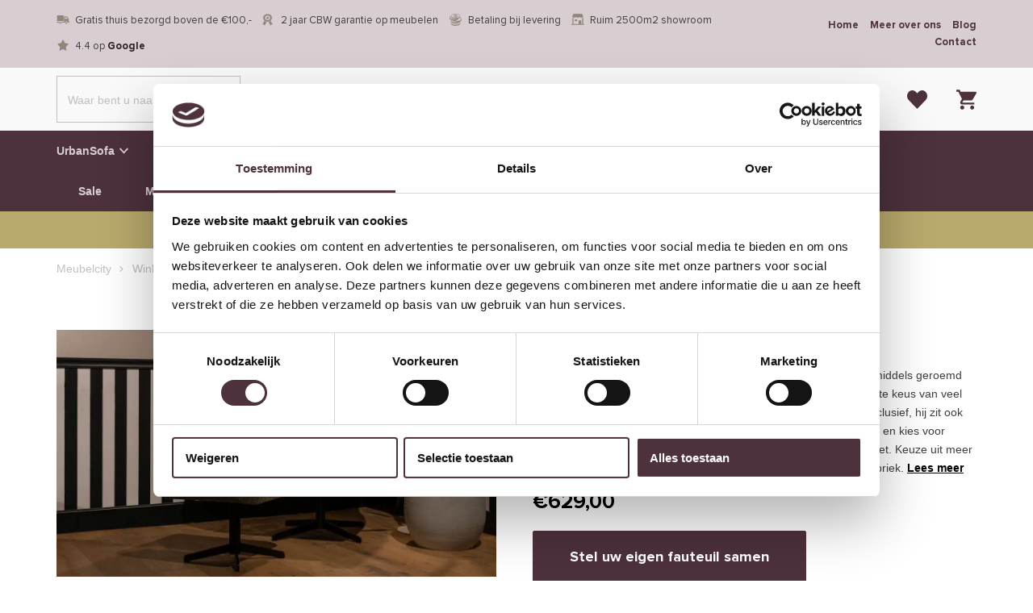

--- FILE ---
content_type: text/html
request_url: https://www.meubelcity.nl/fauteuil-flynn-stof/
body_size: 35767
content:
<!DOCTYPE html>
<html lang="nl-NL">
  <head>
    <meta charset="UTF-8">
<script type="text/javascript" data-cookieconsent="ignore">
/* <![CDATA[ */
var gform;gform||(document.addEventListener("gform_main_scripts_loaded",function(){gform.scriptsLoaded=!0}),document.addEventListener("gform/theme/scripts_loaded",function(){gform.themeScriptsLoaded=!0}),window.addEventListener("DOMContentLoaded",function(){gform.domLoaded=!0}),gform={domLoaded:!1,scriptsLoaded:!1,themeScriptsLoaded:!1,isFormEditor:()=>"function"==typeof InitializeEditor,callIfLoaded:function(o){return!(!gform.domLoaded||!gform.scriptsLoaded||!gform.themeScriptsLoaded&&!gform.isFormEditor()||(gform.isFormEditor()&&console.warn("The use of gform.initializeOnLoaded() is deprecated in the form editor context and will be removed in Gravity Forms 3.1."),o(),0))},initializeOnLoaded:function(o){gform.callIfLoaded(o)||(document.addEventListener("gform_main_scripts_loaded",()=>{gform.scriptsLoaded=!0,gform.callIfLoaded(o)}),document.addEventListener("gform/theme/scripts_loaded",()=>{gform.themeScriptsLoaded=!0,gform.callIfLoaded(o)}),window.addEventListener("DOMContentLoaded",()=>{gform.domLoaded=!0,gform.callIfLoaded(o)}))},hooks:{action:{},filter:{}},addAction:function(o,r,e,t){gform.addHook("action",o,r,e,t)},addFilter:function(o,r,e,t){gform.addHook("filter",o,r,e,t)},doAction:function(o){gform.doHook("action",o,arguments)},applyFilters:function(o){return gform.doHook("filter",o,arguments)},removeAction:function(o,r){gform.removeHook("action",o,r)},removeFilter:function(o,r,e){gform.removeHook("filter",o,r,e)},addHook:function(o,r,e,t,n){null==gform.hooks[o][r]&&(gform.hooks[o][r]=[]);var d=gform.hooks[o][r];null==n&&(n=r+"_"+d.length),gform.hooks[o][r].push({tag:n,callable:e,priority:t=null==t?10:t})},doHook:function(r,o,e){var t;if(e=Array.prototype.slice.call(e,1),null!=gform.hooks[r][o]&&((o=gform.hooks[r][o]).sort(function(o,r){return o.priority-r.priority}),o.forEach(function(o){"function"!=typeof(t=o.callable)&&(t=window[t]),"action"==r?t.apply(null,e):e[0]=t.apply(null,e)})),"filter"==r)return e[0]},removeHook:function(o,r,t,n){var e;null!=gform.hooks[o][r]&&(e=(e=gform.hooks[o][r]).filter(function(o,r,e){return!!(null!=n&&n!=o.tag||null!=t&&t!=o.priority)}),gform.hooks[o][r]=e)}});
/* ]]> */
</script>

    <meta name="viewport" content="width=device-width, initial-scale=1" />
    <link rel="preconnect" href="https://d2ftqzf4nsbvwq.cloudfront.net" crossorigin="anonymous"  />
    <link rel="dns-prefetch" href="//d2ftqzf4nsbvwq.cloudfront.net"  />
    <link rel="preconnect" href="https://www.meubelcity.nl" />
    <style>html,body,div,span,applet,object,iframe,h1,h2,h3,h4,h5,h6,p,blockquote,pre,a,abbr,acronym,address,big,cite,code,del,dfn,em,img,ins,kbd,q,s,samp,small,strike,strong,sub,sup,tt,var,b,u,i,center,dl,dt,dd,ol,ul,li,fieldset,form,label,legend,table,caption,tbody,tfoot,thead,tr,th,td,article,aside,canvas,details,embed,figure,figcaption,footer,header,hgroup,menu,nav,output,ruby,section,summary,time,mark,audio,video{margin:0;padding:0;border:0;font-size:100%;vertical-align:baseline;}html,body{-webkit-font-smoothing:antialiased;-moz-osx-font-smoothing:grayscale;-webkit-text-size-adjust:100%;line-height:1;margin:0px !important;}body{max-width:100%;overflow-x:hidden;}article,aside,details,figcaption,figure,footer,header,hgroup,menu,nav,section{display:block;}ins{text-decoration:none;}p{-webkit-margin-before:0px;-webkit-margin-after:0px;-webkit-margin-start:0px;-webkit-margin-end:0px;}.body{position:relative;overflow:hidden;}ol,ul{list-style:none;}blockquote,q{quotes:none;}blockquote:before,blockquote:after,q:before,q:after{content:'';content:none;}table{border-collapse:collapse;border-spacing:0;}div,input,textarea,button,a{box-sizing:border-box;}strong,b,.strong,.bold{font-weight:700;}button,input{outline:none !important;}button{cursor:pointer;border:none;}a{text-decoration:none;color:inherit;}select{-webkit-appearance:none;-moz-appearance:none;text-indent:1px;text-overflow:'';}select::-ms-expand,input::-ms-clear{display:none;}textarea{overflow:auto;}.clear{clear:both;}img,video{max-width:100%;display:block;}img{height:auto;}select option{color:#000;background:#fff;}em{font-style:italic !important;}.loader-div{position:fixed;top:0;left:0;width:100%;height:100%;z-index:1000000000;box-sizing:border-box;display:none;}.loader-div img{height:auto !important;}.loader-bg{width:100%;height:100%;position:fixed;top:0;left:0;background:#fff;}body.loading-inline .loader-bg,body.loading-inline-self .loader-bg{background:rgba(255,255,255,0.5);}.loader-div .loader{position:absolute;top:50%;left:50%;border-radius:100%;border:2px solid #000;border-left-color:transparent !important;height:36px;width:36px;margin-left:-18px;margin-top:-18px;background:0 0 !important;box-sizing:border-box;}body.loader-page.loading .loader-div .loader,body.loading-inline .loader-div .loader,body.loading-inline-self .loader-div .loader{animation:rotateloader 500ms 0s linear infinite;}body.loader-page.loading .loader-div,body.loader-page.loading-inline .loader-div,body.loading-inline-self .loader-div{display:block !important;}body.loader-page.loading .body,body.loader-page.loading-inline .body,body.loading-inline-self .body{overflow:hidden !important;}@keyframes rotateloader{0%{transform:rotate(0)}50%{transform:rotate(180deg)}100%{transform:rotate(360deg)}}.loader-align-left{left:1rem;}.loader-align-center{left:50%;}.loader-align-right{left:auto !important;right:1rem;}.loader-valign-top{top:1rem;}.loader-valign-center{top:50%;}.loader-valign-bottom{top:auto !important;bottom:1rem;}.loader-align-center.loader-valign-top,.loader-align-center.loader-valign-bottom{transform:translate(-50%,0);}.loader-align-center.loader-valign-center{transform:translate(-50%,-50%);}.loader-variant-1{position:fixed;}.loader-variant-1-in{border-radius:100%;border:2px solid #000;height:36px;width:36px;background:0 0 !important;box-sizing:border-box;}body.loading .loader-variant-1-in,body.loading-inline .loader-variant-1-in,body.loading-inline-self .loader-variant-1-in{animation:rotateloader 500ms 0s linear infinite;}.loader-variant-2{position:fixed;width:80px;height:80px;}.loader-variant-2-in div{display:block;position:absolute;width:64px;height:64px;margin:8px;border:8px solid #fff;border-radius:50%;border-color:#fff transparent transparent transparent;}body.loading .loader-variant-2-in div,body.loading-inline .loader-variant-2-in div,body.loading-inline-self .loader-variant-2-in div{animation:loaderVariant2 1.2s cubic-bezier(0.5,0,0.5,1) infinite;}.loader-variant-2-in div:nth-child(1){animation-delay:-0.45s;}.loader-variant-2-in div:nth-child(2){animation-delay:-0.3s;}.loader-variant-2-in div:nth-child(3){animation-delay:-0.15s;}@keyframes loaderVariant2{0%{transform:rotate(0deg);}100%{transform:rotate(360deg);}}.loader-variant-3{position:fixed;width:100px;height:auto;box-sizing:border-box;}.loader-variant-3 .loader-variant-3-in.loader-animation{opacity:0;transform:scale(1);}body.loading .loader-variant-3-in.loader-animation,body.loading-inline .loader-variant-3-in.loader-animation,body.loading-inline-self .loader-variant-3-in.loader-animation{animation:loaderVariant3 3000ms linear infinite;}@keyframes loaderVariant3{0%{opacity:1;transform:scale(1);}50%{opacity:0;transform:scale(0.75);}100%{opacity:1;transform:scale(1);}}@-ms-keyframes loaderVariant3{0%{opacity:1;transform:scale(1);}50%{opacity:0;transform:scale(0.75);}100%{opacity:1;transform:scale(1);}}@-webkit-keyframes loaderVariant3{0%{opacity:1;transform:scale(1);}50%{opacity:0;transform:scale(0.75);}100%{opacity:1;transform:scale(1);}}.cookie-notice{display:none;position:fixed;bottom:0;z-index:10000000000;border-top:1px solid #E9E9E9;width:100%;overflow-y:scroll;-webkit-overflow-scrolling:touch;max-height:50%;box-shadow:0 -1px 10px 0 rgba(0,0,0,.15);}.cookie-notice.cookie-notice-popup{max-height:100%;max-width:100%;overflow:hidden !important;box-shadow:none;background:rgba(0,0,0,0.3);left:0px;top:0px;border-top:0px;}.cookie-notice.cookie-notice-popup .cookie-notice-in{position:fixed;left:50%;top:50%;max-width:1031px !important;max-height:100%;overflow-y:auto;-webkit-overflow-scrolling:touch;transform:translate(-50%,-50%);width:100%;}.cookie-notice-bottom .form-check{display:inline-block;vertical-align:middle;margin-right:1rem;}.cookie-notice-bottom .column{vertical-align:middle;}.cookie-notice-bottom .button-in{margin-left:0px !important;margin-top:0.7rem !important;}@media screen and (max-width:768px){.cookie-notice.cookie-notice-popup .cookie-notice-in{left:5%;width:90%;transform:translate(0px,-50%);max-height:80%;}.cookie-notice-bottom .button{display:block;margin-left:0px !important;margin-right:0px !important;}}.loader-bg{background:#ffffff;}body.loading-inline .loader-bg,body.loading-inline-self .loader-bg{background:#ffffff;opacity:0.5;}    </style>
    <link data-minify="1" rel="stylesheet" type="text/css" href="https://d2ftqzf4nsbvwq.cloudfront.net/wp-content/cache/www.meubelcity.nl/min/1/wp-content/themes/bz-waas/assets/stylesheets/common/base.css?ver=1769675531" />
    <link rel="preload" as="font" type="font/woff2" href="https://d2ftqzf4nsbvwq.cloudfront.net/wp-content/themes/bz-waas/assets/fonts/proxima-nova/proxima-nova-300.woff2" crossorigin="anonymous">
    <link rel="preload" as="font" type="font/woff2" href="https://d2ftqzf4nsbvwq.cloudfront.net/wp-content/themes/bz-waas/assets/fonts/proxima-nova/proxima-nova-400.woff2" crossorigin="anonymous">
    <link rel="preload" as="font" type="font/woff2" href="https://d2ftqzf4nsbvwq.cloudfront.net/wp-content/themes/bz-waas/assets/fonts/proxima-nova/proxima-nova-500.woff2" crossorigin="anonymous">
    <link rel="preload" as="font" type="font/woff2" href="https://d2ftqzf4nsbvwq.cloudfront.net/wp-content/themes/bz-waas/assets/fonts/proxima-nova/proxima-nova-700.woff2" crossorigin="anonymous">
    <link rel="preload" as="font" type="font/woff2" href="https://d2ftqzf4nsbvwq.cloudfront.net/wp-content/themes/bz-waas/assets/fonts/caveat/caveat-300.woff2" crossorigin="anonymous">
    <link rel="preload" as="font" type="font/woff2" href="https://d2ftqzf4nsbvwq.cloudfront.net/wp-content/themes/bz-waas/assets/fonts/caveat/caveat-400.woff2" crossorigin="anonymous">
    <link rel="preload" as="font" type="font/woff2" href="https://d2ftqzf4nsbvwq.cloudfront.net/wp-content/themes/bz-waas/assets/fonts/caveat/caveat-500.woff2" crossorigin="anonymous">
    <link rel="preload" as="font" type="font/woff2" href="https://d2ftqzf4nsbvwq.cloudfront.net/wp-content/themes/bz-waas/assets/fonts/caveat/caveat-700.woff2" crossorigin="anonymous">
    <link data-minify="1" rel="stylesheet" type="text/css" href="https://d2ftqzf4nsbvwq.cloudfront.net/wp-content/cache/www.meubelcity.nl/min/1/wp-content/uploads/www.meubelcity.nl/assets/stylesheets/fonts.css?ver=1769675531" nowprocket />
    <link data-minify="1" rel="stylesheet" type="text/css" href="https://d2ftqzf4nsbvwq.cloudfront.net/wp-content/cache/www.meubelcity.nl/min/1/wp-content/themes/bz-waas/assets/stylesheets/common/style.css?ver=1769675531" />
    <link data-minify="1" rel="stylesheet" type="text/css" href="https://d2ftqzf4nsbvwq.cloudfront.net/wp-content/cache/www.meubelcity.nl/min/1/wp-content/themes/bz-waas/assets/stylesheets/common/responsive.css?ver=1769675531" />
    <link data-minify="1" rel="stylesheet" type="text/css" href="https://d2ftqzf4nsbvwq.cloudfront.net/wp-content/cache/www.meubelcity.nl/min/1/wp-content/uploads/www.meubelcity.nl/assets/stylesheets/theme.css?ver=1769675531" />
            <script id="Cookiebot" src="https://consent.cookiebot.com/uc.js" data-cbid="a18712d0-dd84-479a-b512-b2278922011f" data-blockingmode="auto" type="text/javascript" nowprocket defer></script>
            <script nowprocket data-cookieconsent="ignore">
      //<![CDATA[
      function checkEsCookie(e) {
        var o = getEsCookie("es_cookie_preferences"), i = !1;
        if ("" != o) {
          var t = JSON.parse(o);
          void 0 !== t && void 0 !== t[e] && (i = t[e])
        }
        return i
      }
      function getEsCookie(e) {
        for (var o = e + "=", i = decodeURIComponent(document.cookie).split(";"), t = [], n = 0; n < i.length; n++)0 == i[n].trim().indexOf(o) && (t = i[n].trim().split("="));
        return t.length > 0 ? t[1] : ""
      }

      function setEsCookie(cname, cvalue, exdays) {
        var d = new Date();
        d.setTime(d.getTime() + (exdays * 24 * 60 * 60 * 1000));
        var expires = "expires=" + d.toUTCString();
        document.cookie = cname + "=" + cvalue + ";" + expires + ";path=/";
      }
      //]]>
    </script>


                <script nowprocket>(function (w, d, s, l, i) {w[l] = w[l] || [];w[l].push({'gtm.start': new Date().getTime(), event: 'gtm.js'});var f = d.getElementsByTagName(s)[0],j = d.createElement(s), dl = l != 'dataLayer' ? '&l=' + l : '';j.async = true;j.src ='https://www.googletagmanager.com/gtm.js?id=' + i + dl;f.parentNode.insertBefore(j, f);})(window, document, 'script', 'dataLayer', 'GTM-TX62MBF');</script>
                    <meta name="p:domain_verify" content="ed34b3391bbd4e96c00ebb4a045d1c32" />
                <script type="text/javascript" nowprocket data-cookieconsent="ignore">
                var woocommerce_decimal_separator = ',';
        var woocommerce_thousand_separator = '.';
        var woocommerce_currency_symbol = '&euro;';
        var wishListUrl = "https://www.meubelcity.nl/mijn-account/wishlist/";
        var add_to_cart_type = "open_mini_cart";
                var templateDirectoryUrl = "https://www.meubelcity.nl/wp-content/themes/bz-waas";


    </script>
    <meta name='robots' content='index, follow, max-image-preview:large, max-snippet:-1, max-video-preview:-1' />

	<!-- This site is optimized with the Yoast SEO plugin v25.1 - https://yoast.com/wordpress/plugins/seo/ -->
	<title>UrbanSofa fauteuil Flynn online bestellen bij Meubelcity.nl</title>
	<meta name="description" content="UrbanSofa fauteuil Flynn online bestellen bij Meubelcity.nl. De goedkoopste woonwinkel van Nederland. Bestel goedkope meubels zoals bankstellen, eetkamerstoelen, dressoirs en tv meubels." />
	<link rel="canonical" href="https://www.meubelcity.nl/fauteuil-flynn-stof/" />
	<meta property="og:locale" content="nl_NL" />
	<meta property="og:type" content="article" />
	<meta property="og:title" content="UrbanSofa fauteuil Flynn online bestellen bij Meubelcity.nl" />
	<meta property="og:description" content="UrbanSofa fauteuil Flynn online bestellen bij Meubelcity.nl. De goedkoopste woonwinkel van Nederland. Bestel goedkope meubels zoals bankstellen, eetkamerstoelen, dressoirs en tv meubels." />
	<meta property="og:url" content="https://www.meubelcity.nl/fauteuil-flynn-stof/" />
	<meta property="og:site_name" content="Meubelcity.nl" />
	<meta property="article:modified_time" content="2025-01-03T14:02:54+00:00" />
	<meta property="og:image" content="https://d2ftqzf4nsbvwq.cloudfront.net/wp-content/uploads/www.meubelcity.nl/2020/09/UrbanSofa-Flynn-Fauteuil-Suave-Thyme-2-Website.jpg" />
	<meta property="og:image:width" content="1366" />
	<meta property="og:image:height" content="768" />
	<meta property="og:image:type" content="image/jpeg" />
	<meta name="twitter:card" content="summary_large_image" />
	<meta name="twitter:label1" content="Geschatte leestijd" />
	<meta name="twitter:data1" content="3 minuten" />
	<script type="application/ld+json" class="yoast-schema-graph">{"@context":"https://schema.org","@graph":[{"@type":"WebPage","@id":"https://www.meubelcity.nl/fauteuil-flynn-stof/","url":"https://www.meubelcity.nl/fauteuil-flynn-stof/","name":"UrbanSofa fauteuil Flynn online bestellen bij Meubelcity.nl","isPartOf":{"@id":"https://www.meubelcity.nl/#website"},"primaryImageOfPage":{"@id":"https://www.meubelcity.nl/fauteuil-flynn-stof/#primaryimage"},"image":{"@id":"https://www.meubelcity.nl/fauteuil-flynn-stof/#primaryimage"},"thumbnailUrl":"https://d2ftqzf4nsbvwq.cloudfront.net/wp-content/uploads/www.meubelcity.nl/2020/09/UrbanSofa-Flynn-Fauteuil-Suave-Thyme-2-Website.jpg","datePublished":"2020-09-21T12:50:07+00:00","dateModified":"2025-01-03T14:02:54+00:00","description":"UrbanSofa fauteuil Flynn online bestellen bij Meubelcity.nl. De goedkoopste woonwinkel van Nederland. Bestel goedkope meubels zoals bankstellen, eetkamerstoelen, dressoirs en tv meubels.","breadcrumb":{"@id":"https://www.meubelcity.nl/fauteuil-flynn-stof/#breadcrumb"},"inLanguage":"nl-NL","potentialAction":[{"@type":"ReadAction","target":["https://www.meubelcity.nl/fauteuil-flynn-stof/"]}]},{"@type":"ImageObject","inLanguage":"nl-NL","@id":"https://www.meubelcity.nl/fauteuil-flynn-stof/#primaryimage","url":"https://d2ftqzf4nsbvwq.cloudfront.net/wp-content/uploads/www.meubelcity.nl/2020/09/UrbanSofa-Flynn-Fauteuil-Suave-Thyme-2-Website.jpg","contentUrl":"https://d2ftqzf4nsbvwq.cloudfront.net/wp-content/uploads/www.meubelcity.nl/2020/09/UrbanSofa-Flynn-Fauteuil-Suave-Thyme-2-Website.jpg","width":1366,"height":768,"caption":"UrbanSofa fauteuil Flynn stof"},{"@type":"BreadcrumbList","@id":"https://www.meubelcity.nl/fauteuil-flynn-stof/#breadcrumb","itemListElement":[{"@type":"ListItem","position":1,"name":"Home","item":"https://www.meubelcity.nl/"},{"@type":"ListItem","position":2,"name":"Winkel","item":"https://www.meubelcity.nl/winkel/"},{"@type":"ListItem","position":3,"name":"Merken","item":"https://www.meubelcity.nl/merken/"},{"@type":"ListItem","position":4,"name":"UrbanSofa®","item":"https://www.meubelcity.nl/merken/urbansofa-merken/"},{"@type":"ListItem","position":5,"name":"UrbanSofa fauteuil Flynn"}]},{"@type":"WebSite","@id":"https://www.meubelcity.nl/#website","url":"https://www.meubelcity.nl/","name":"Meubelcity.nl","description":"","potentialAction":[{"@type":"SearchAction","target":{"@type":"EntryPoint","urlTemplate":"https://www.meubelcity.nl/?s={search_term_string}"},"query-input":{"@type":"PropertyValueSpecification","valueRequired":true,"valueName":"search_term_string"}}],"inLanguage":"nl-NL"}]}</script>
	<!-- / Yoast SEO plugin. -->


<link data-minify="1" rel='stylesheet' id='wc-composite-css-css' href='https://d2ftqzf4nsbvwq.cloudfront.net/wp-content/cache/www.meubelcity.nl/min/1/wp-content/plugins/woocommerce-composite-products/assets/css/frontend/woocommerce.css?ver=1769675531' type='text/css' media='all' />
<link data-minify="1" rel='stylesheet' id='wc-composite-single-css-css' href='https://d2ftqzf4nsbvwq.cloudfront.net/wp-content/cache/www.meubelcity.nl/min/1/wp-content/plugins/woocommerce-composite-products/assets/css/frontend/single-product.css?ver=1769675531' type='text/css' media='all' />
<script type="text/template" id="tmpl-variation-template">
    {{{data.variation.formatted_html}}}
</script>


<script type="text/template" id="tmpl-unavailable-variation-template">
	<p role="alert">Dit product is niet beschikbaar. Kies een andere combinatie.</p>
</script>
<script type="text/javascript" src="https://d2ftqzf4nsbvwq.cloudfront.net/wp-includes/js/jquery/jquery.min.js?ver=3.7.1" data-cookieconsent="ignore" ></script>
<script type="text/javascript" src="https://d2ftqzf4nsbvwq.cloudfront.net/wp-includes/js/jquery/jquery-migrate.min.js?ver=3.4.1" data-cookieconsent="ignore" ></script>
<script type="text/javascript" id="jquery-js-after" data-cookieconsent="ignore">
/* <![CDATA[ */
var $=jQuery;
/* ]]> */
</script>
<script type="text/javascript" src="https://d2ftqzf4nsbvwq.cloudfront.net/wp-includes/js/underscore.min.js?ver=1.13.7" id="underscore-js" data-cookieconsent="ignore"></script>
<script type="text/javascript" id="wp-util-js-extra" data-cookieconsent="ignore">
/* <![CDATA[ */
var _wpUtilSettings = {"ajax":{"url":"\/wp-admin\/admin-ajax.php"}};
/* ]]> */
</script>
<script type="text/javascript" src="https://d2ftqzf4nsbvwq.cloudfront.net/wp-includes/js/wp-util.min.js?ver=3b0679b4ac3f28a77be8527ebf455d7e" id="wp-util-js" data-cookieconsent="ignore"></script>
<script type="text/javascript" src="https://d2ftqzf4nsbvwq.cloudfront.net/wp-content/plugins/woocommerce/assets/js/jquery-blockui/jquery.blockUI.min.js?ver=2.7.0-wc.9.8.5" id="jquery-blockui-js" data-wp-strategy="defer" data-cookieconsent="ignore"></script>
<script type="text/javascript" src="https://d2ftqzf4nsbvwq.cloudfront.net/wp-content/plugins/woocommerce/assets/js/js-cookie/js.cookie.min.js?ver=2.1.4-wc.9.8.5" id="js-cookie-js" defer="defer" data-wp-strategy="defer" data-cookieconsent="ignore"></script>
<script type="text/javascript" id="wc-cart-fragments-js-extra" data-cookieconsent="ignore">
/* <![CDATA[ */
var wc_cart_fragments_params = {"ajax_url":"\/wp-admin\/admin-ajax.php","wc_ajax_url":"\/?wc-ajax=%%endpoint%%","cart_hash_key":"wc_cart_hash_7c282b7f387436b853b0033038c3d573","fragment_name":"wc_fragments_7c282b7f387436b853b0033038c3d573","request_timeout":"5000"};
/* ]]> */
</script>
<script type="text/javascript" src="https://d2ftqzf4nsbvwq.cloudfront.net/wp-content/plugins/woocommerce/assets/js/frontend/cart-fragments.min.js?ver=9.8.5" id="wc-cart-fragments-js" defer="defer" data-wp-strategy="defer" data-cookieconsent="ignore"></script>
<script type="text/javascript" id="wc-add-to-cart-js-extra" data-cookieconsent="ignore">
/* <![CDATA[ */
var wc_add_to_cart_params = {"ajax_url":"\/wp-admin\/admin-ajax.php","wc_ajax_url":"\/?wc-ajax=%%endpoint%%","i18n_view_cart":"Bekijk winkelwagen","cart_url":"\/fauteuil-flynn-stof\/#open-mini-cart","is_cart":"","cart_redirect_after_add":"no"};
/* ]]> */
</script>
<script type="text/javascript" src="https://d2ftqzf4nsbvwq.cloudfront.net/wp-content/plugins/woocommerce/assets/js/frontend/add-to-cart.min.js?ver=9.8.5" id="wc-add-to-cart-js" defer="defer" data-wp-strategy="defer" data-cookieconsent="ignore"></script>
<script type="text/javascript" id="wc-single-product-js-extra" data-cookieconsent="ignore">
/* <![CDATA[ */
var wc_single_product_params = {"i18n_required_rating_text":"Selecteer een waardering","i18n_rating_options":["1 van de 5 sterren","2 van de 5 sterren","3 van de 5 sterren","4 van de 5 sterren","5 van de 5 sterren"],"i18n_product_gallery_trigger_text":"Afbeeldinggalerij in volledig scherm bekijken","review_rating_required":"yes","flexslider":{"rtl":false,"animation":"slide","smoothHeight":true,"directionNav":false,"controlNav":"thumbnails","slideshow":false,"animationSpeed":500,"animationLoop":false,"allowOneSlide":false},"zoom_enabled":"","zoom_options":[],"photoswipe_enabled":"","photoswipe_options":{"shareEl":false,"closeOnScroll":false,"history":false,"hideAnimationDuration":0,"showAnimationDuration":0},"flexslider_enabled":""};
/* ]]> */
</script>
<script type="text/javascript" src="https://d2ftqzf4nsbvwq.cloudfront.net/wp-content/plugins/woocommerce/assets/js/frontend/single-product.min.js?ver=9.8.5" id="wc-single-product-js" defer="defer" data-wp-strategy="defer" data-cookieconsent="ignore"></script>
<script type="text/javascript" id="woocommerce-js-extra" data-cookieconsent="ignore">
/* <![CDATA[ */
var woocommerce_params = {"ajax_url":"\/wp-admin\/admin-ajax.php","wc_ajax_url":"\/?wc-ajax=%%endpoint%%","i18n_password_show":"Wachtwoord weergeven","i18n_password_hide":"Wachtwoord verbergen"};
/* ]]> */
</script>
<script type="text/javascript" src="https://d2ftqzf4nsbvwq.cloudfront.net/wp-content/plugins/woocommerce/assets/js/frontend/woocommerce.min.js?ver=9.8.5" id="woocommerce-js" defer="defer" data-wp-strategy="defer" data-cookieconsent="ignore"></script>
<link rel="https://api.w.org/" href="https://www.meubelcity.nl/wp-json/" /><link rel="alternate" title="JSON" type="application/json" href="https://www.meubelcity.nl/wp-json/wp/v2/product/17988" />
<!-- This website runs the Product Feed PRO for WooCommerce by AdTribes.io plugin - version woocommercesea_option_installed_version -->
<link rel="apple-touch-icon" sizes="57x57" href="https://d2ftqzf4nsbvwq.cloudfront.net/wp-content/uploads/www.meubelcity.nl/2026/01/0bfc88579bf510d65611fe8c1544072b.ico-favicon-57x57.png">
<link rel="apple-touch-icon-precomposed" sizes="57x57" href="https://d2ftqzf4nsbvwq.cloudfront.net/wp-content/uploads/www.meubelcity.nl/2026/01/0bfc88579bf510d65611fe8c1544072b.ico-favicon-57x57.png">
<link rel="apple-touch-icon" sizes="60x60" href="https://d2ftqzf4nsbvwq.cloudfront.net/wp-content/uploads/www.meubelcity.nl/2026/01/0bfc88579bf510d65611fe8c1544072b.ico-favicon-60x60.png">
<link rel="apple-touch-icon-precomposed" sizes="60x60" href="https://d2ftqzf4nsbvwq.cloudfront.net/wp-content/uploads/www.meubelcity.nl/2026/01/0bfc88579bf510d65611fe8c1544072b.ico-favicon-60x60.png">
<link rel="apple-touch-icon" sizes="64x64" href="https://d2ftqzf4nsbvwq.cloudfront.net/wp-content/uploads/www.meubelcity.nl/2026/01/0bfc88579bf510d65611fe8c1544072b.ico-favicon-64x64.png">
<link rel="apple-touch-icon-precomposed" sizes="64x64" href="https://d2ftqzf4nsbvwq.cloudfront.net/wp-content/uploads/www.meubelcity.nl/2026/01/0bfc88579bf510d65611fe8c1544072b.ico-favicon-64x64.png">
<link rel="apple-touch-icon" sizes="72x72" href="https://d2ftqzf4nsbvwq.cloudfront.net/wp-content/uploads/www.meubelcity.nl/2026/01/0bfc88579bf510d65611fe8c1544072b.ico-favicon-72x72.png">
<link rel="apple-touch-icon-precomposed" sizes="72x72" href="https://d2ftqzf4nsbvwq.cloudfront.net/wp-content/uploads/www.meubelcity.nl/2026/01/0bfc88579bf510d65611fe8c1544072b.ico-favicon-72x72.png">
<link rel="apple-touch-icon" sizes="76x76" href="https://d2ftqzf4nsbvwq.cloudfront.net/wp-content/uploads/www.meubelcity.nl/2026/01/0bfc88579bf510d65611fe8c1544072b.ico-favicon-76x76.png">
<link rel="apple-touch-icon-precomposed" sizes="76x76" href="https://d2ftqzf4nsbvwq.cloudfront.net/wp-content/uploads/www.meubelcity.nl/2026/01/0bfc88579bf510d65611fe8c1544072b.ico-favicon-76x76.png">
<link rel="apple-touch-icon" sizes="114x114" href="https://d2ftqzf4nsbvwq.cloudfront.net/wp-content/uploads/www.meubelcity.nl/2026/01/0bfc88579bf510d65611fe8c1544072b.ico-favicon-114x114.png">
<link rel="apple-touch-icon-precomposed" sizes="114x114" href="https://d2ftqzf4nsbvwq.cloudfront.net/wp-content/uploads/www.meubelcity.nl/2026/01/0bfc88579bf510d65611fe8c1544072b.ico-favicon-114x114.png">
<link rel="apple-touch-icon" sizes="120x120" href="https://d2ftqzf4nsbvwq.cloudfront.net/wp-content/uploads/www.meubelcity.nl/2026/01/0bfc88579bf510d65611fe8c1544072b.ico-favicon-120x120.png">
<link rel="apple-touch-icon-precomposed" sizes="120x120" href="https://d2ftqzf4nsbvwq.cloudfront.net/wp-content/uploads/www.meubelcity.nl/2026/01/0bfc88579bf510d65611fe8c1544072b.ico-favicon-120x120.png">
<link rel="apple-touch-icon" sizes="144x144" href="https://d2ftqzf4nsbvwq.cloudfront.net/wp-content/uploads/www.meubelcity.nl/2026/01/0bfc88579bf510d65611fe8c1544072b.ico-favicon-144x144.png">
<link rel="apple-touch-icon-precomposed" sizes="144x144" href="https://d2ftqzf4nsbvwq.cloudfront.net/wp-content/uploads/www.meubelcity.nl/2026/01/0bfc88579bf510d65611fe8c1544072b.ico-favicon-144x144.png">
<link rel="apple-touch-icon" sizes="152x152" href="https://d2ftqzf4nsbvwq.cloudfront.net/wp-content/uploads/www.meubelcity.nl/2026/01/0bfc88579bf510d65611fe8c1544072b.ico-favicon-152x152.png">
<link rel="apple-touch-icon-precomposed" sizes="152x152" href="https://d2ftqzf4nsbvwq.cloudfront.net/wp-content/uploads/www.meubelcity.nl/2026/01/0bfc88579bf510d65611fe8c1544072b.ico-favicon-152x152.png">
<link rel="apple-touch-icon" sizes="180x180" href="https://d2ftqzf4nsbvwq.cloudfront.net/wp-content/uploads/www.meubelcity.nl/2026/01/0bfc88579bf510d65611fe8c1544072b.ico-favicon-180x180.png">
<link rel="apple-touch-icon-precomposed" sizes="180x180" href="https://d2ftqzf4nsbvwq.cloudfront.net/wp-content/uploads/www.meubelcity.nl/2026/01/0bfc88579bf510d65611fe8c1544072b.ico-favicon-180x180.png">
<link rel="apple-touch-icon" href="https://d2ftqzf4nsbvwq.cloudfront.net/wp-content/uploads/www.meubelcity.nl/2020/11/0bfc88579bf510d65611fe8c1544072b.ico.png">
<link rel="apple-touch-icon-precomposed" href="https://d2ftqzf4nsbvwq.cloudfront.net/wp-content/uploads/www.meubelcity.nl/2020/11/0bfc88579bf510d65611fe8c1544072b.ico.png">
<link rel="shortcut icon" href="https://d2ftqzf4nsbvwq.cloudfront.net/wp-content/uploads/www.meubelcity.nl/2020/11/0bfc88579bf510d65611fe8c1544072b.ico.png">
<link rel="icon" href="https://d2ftqzf4nsbvwq.cloudfront.net/wp-content/uploads/www.meubelcity.nl/2020/11/0bfc88579bf510d65611fe8c1544072b.ico.png">
<script data-minify="1" type="text/javascript"  src="https://d2ftqzf4nsbvwq.cloudfront.net/wp-content/cache/www.meubelcity.nl/min/1/wp-content/themes/bz-waas/assets/javascripts/custom-main.js?ver=1769675531" data-cookieconsent="ignore" data-rocket-defer defer></script><script data-minify="1" type="text/javascript"  src="https://d2ftqzf4nsbvwq.cloudfront.net/wp-content/cache/www.meubelcity.nl/min/1/wp-content/themes/bz-waas/assets/javascripts/parts/blocks/custom-header.js?ver=1769675531" data-cookieconsent="ignore" data-rocket-defer defer></script><script data-minify="1" type="text/javascript"  src="https://d2ftqzf4nsbvwq.cloudfront.net/wp-content/cache/www.meubelcity.nl/min/1/wp-content/themes/bz-waas/assets/javascripts/parts/functions/custom-form.js?ver=1769675532" data-cookieconsent="ignore" data-rocket-defer defer></script><script data-minify="1" type="text/javascript"  src="https://d2ftqzf4nsbvwq.cloudfront.net/wp-content/cache/www.meubelcity.nl/min/1/wp-content/themes/bz-waas/assets/javascripts/parts/functions/custom-notifications.js?ver=1769675532" data-cookieconsent="ignore" data-rocket-defer defer></script><script data-minify="1" type="text/javascript"  src="https://d2ftqzf4nsbvwq.cloudfront.net/wp-content/cache/www.meubelcity.nl/min/1/wp-content/themes/bz-waas/assets/javascripts/parts/packages/custom-webshop.js?ver=1769675532" data-cookieconsent="ignore" data-rocket-defer defer></script>    <meta name="generator" content="WP Rocket 3.18.3" data-wpr-features="wpr_defer_js wpr_minify_js wpr_minify_css wpr_cdn wpr_desktop" /></head>
    <body class="loading loader-page woocommerce woocommerce-page woocommerce-no-js">
    	            <noscript>
                <iframe src="https://www.googletagmanager.com/ns.html?id=GTM-TX62MBF" height="0" width="0" style="display:none;visibility:hidden"></iframe>
            </noscript>

                <div class="loader-div">
    <div class="loader-bg"></div>
    <div class="loader"></div></div>
        
        
   		<div class="body" data-es-animation-mobile-hide-all="true">
			
	        <div class="content">
            
<header class="header-59686 " data-toggle-width="1180">

        <div class="header-rows">
        
                <div class="header-row toggle-hide  mobile-hide">
                    <div class="header-row-in">
                        <div class="container container-7">
                            <div class="wrapper wrapper-1">
                                <div class="columns first-col-space last-col-space" data-columns="2">

                                                                            <div class="column column-1 text-left">
                                            <div class="column-in">
                                                <div class="component-group  component-group-2 component-group-flexible ">    <div class="component mb-0  ">
        <div class="rest usps-1">
            <div class="usps usps-left usps-type-inline text-0 fw-400 clr-grey-1 clr-highlight-grey-1">
                <div class="usps-in">
                                                <div class="usp">
                                <div class="usp-text">
	                                <div class="usp-image">
										<img src="https://d2ftqzf4nsbvwq.cloudfront.net/wp-content/uploads/www.meubelcity.nl/2020/05/bezorgd.png" width="29" height="21" alt="Bezorgd" title="Bezorgd"/>
	                                </div>
                                    Gratis thuis bezorgd boven de €100,-                                </div>
                            </div>

                                                        <div class="usp">
                                <div class="usp-text">
	                                <div class="usp-image">
										<img src="https://d2ftqzf4nsbvwq.cloudfront.net/wp-content/uploads/www.meubelcity.nl/2020/05/garantie.png" width="19" height="24" alt="Garantie" title="Garantie"/>
	                                </div>
                                    2 jaar CBW garantie op meubelen                                </div>
                            </div>

                                                        <div class="usp">
                                <div class="usp-text">
	                                <div class="usp-image">
										<img src="https://d2ftqzf4nsbvwq.cloudfront.net/wp-content/uploads/www.meubelcity.nl/2020/05/betaling-levering.png" width="19" height="19" alt="Betaling Levering" title="Betaling Levering"/>
	                                </div>
                                    Betaling bij levering                                </div>
                            </div>

                                                        <div class="usp">
                                <div class="usp-text">
	                                <div class="usp-image">
										<img src="https://d2ftqzf4nsbvwq.cloudfront.net/wp-content/uploads/www.meubelcity.nl/2021/01/admin-ajax.png" width="23" height="21" alt="Admin Ajax" title="Admin Ajax"/>
	                                </div>
                                    Ruim 2500m2 showroom                                </div>
                            </div>

                                                        <div class="usp">
                                <div class="usp-text">
	                                <div class="usp-image">
										<img src="https://d2ftqzf4nsbvwq.cloudfront.net/wp-content/uploads/www.meubelcity.nl/2020/05/icon-ster.png" width="25" height="25" alt="Icon Ster" title="Icon Ster"/>
	                                </div>
                                    4.4 op <a href="https://www.google.com/maps/place/Meubelcity+Soest+B.V./@52.1780433,5.2702432,17z/data=!4m8!3m7!1s0x47c641e94394d3dd:0xd3093acb97956f19!8m2!3d52.1780433!4d5.2728181!9m1!1b1!16s%2Fg%2F1ydxc56kw?authuser=0&amp;entry=ttu&amp;g_ep=EgoyMDI0MTAwMi4xIKXMDSoASAFQAw%3D%3D" target="_blank" rel="noopener"><strong>Google</strong></a>                                </div>
                            </div>

                                            </div>
            </div>
        </div>
    </div>
    </div>                                            </div>
                                        </div>
                                                                                <div class="column column-2 text-right">
                                            <div class="column-in">
                                                <div class="component-group  component-group-2 component-group-flexible ">    <div class="component-header component-header-links  ">

        <div class="component mb-0">
            <div class="rest links-1">
                <div class="links links-right  links-type-inline links-reversed  text-0 fw-700 clr-primary-2">
                    <div class="links-in">
                                                    <a href="https://www.meubelcity.nl/" target="" class="link">
                                <div class="link-text">
                                    Home                                </div>
                            </a>
                                                        <a href="https://www.meubelcity.nl/over-ons/" target="" class="link">
                                <div class="link-text">
                                    Meer over ons                                </div>
                            </a>
                                                        <a href="https://www.meubelcity.nl/blog/" target="" class="link">
                                <div class="link-text">
                                    Blog                                </div>
                            </a>
                                                        <a href="https://www.meubelcity.nl/contact/" target="" class="link">
                                <div class="link-text">
                                    Contact                                </div>
                            </a>
                                                </div>
                </div>
            </div>
        </div>
    </div>
    </div>                                            </div>
                                        </div>
                                        
                                </div>

                                <div class="clear"></div>
                            </div>
                        </div>

                        <div class="backgrounds "><div class="background op-100 background-horizontal-left background-vertical-top w-perc-100 h-perc-100 l-perc-0 t-perc-0 "><div class="background-in background-color bg-primary-3"></div></div></div>                        

                    </div>
                </div>

                
                <div class="header-row sticky toggle-hide  mobile-hide">
                    <div class="header-row-in sticky-in">
                        <div class="container container-7">
                            <div class="wrapper wrapper-1">
                                <div class="columns first-col-space last-col-space" data-columns="3">

                                                                            <div class="column column-1 w-perc-20 text-left">
                                            <div class="column-in">
                                                <div class="component-group  component-group-2 component-group-flexible "><div class="component-header component-search  ">
    <div class="form">
        <form method="get" action="https://www.meubelcity.nl/">
            <div class="form-text-in mt-0 mb-0 form-new-63232 text-1  input-row-type-text">
                <label>
                    <div class="label fw-500 clr-grey-3 ">
                        Waar bent u naar op zoek?                    </div>
                    <input type="text" value="" name="s"  class="input-text-new-63232 fw-400">
                </label>
                <button type="submit">
                    <svg class="waas-icon icon-search " version="1.1" xmlns="http://www.w3.org/2000/svg"  viewBox="0 0 32 32">
<path  fill="currentColor" d="M22.125 13.523q0-3.613-2.495-6.108t-6.073-2.495-6.108 2.495-2.529 6.108q0 3.51 2.546 6.056t6.090 2.546 6.056-2.546 2.512-6.056zM32 29.454q0 0.998-0.723 1.755t-1.738 0.757-1.772-0.757l-6.606-6.572q-3.441 2.409-7.639 2.409-2.787 0-5.265-1.067-2.512-1.135-4.284-2.908t-2.908-4.284q-1.067-2.753-1.067-5.265 0-2.581 1.067-5.23 1.204-2.684 2.89-4.37 1.892-1.824 4.318-2.856t5.265-1.032 5.282 0.998q2.546 1.135 4.318 2.908t2.873 4.353q1.067 2.512 1.067 5.23 0 4.301-2.409 7.673l6.572 6.572q0.757 0.757 0.757 1.686z"></path>
</svg>
                </button>
                <input type="hidden" name="post_type" value="product" />
            </div>
        </form>
    </div>
</div>
</div>                                            </div>
                                        </div>
                                                                                <div class="column column-2 text-center">
                                            <div class="column-in">
                                                <div class="component-group  component-group-2 component-group-flexible "><div class="component-header component-header-image  ">
    <div class="component ">
        <div class="image">
            <a href="https://www.meubelcity.nl/" target="">            <img src="https://d2ftqzf4nsbvwq.cloudfront.net/wp-content/uploads/www.meubelcity.nl/2019/10/logo-meubelcity.png" width="142" height="33"  alt="Logo Meubelcity" title="Logo Meubelcity"/>
            </a>        </div>
    </div>
</div></div>                                            </div>
                                        </div>
                                                                                <div class="column column-3 w-perc-25 text-right">
                                            <div class="column-in">
                                                <div class="component-group  component-group-2 component-group-flexible "><div class="component-header component-account  ">
    <a href="https://www.meubelcity.nl/mijn-account/">
        <div   class="text text-2 fw-700 text-left clr-primary-2">
                        <p>Mijn account</p>
            <svg class="waas-icon icon-arrow-right icon-small" version="1.1" xmlns="http://www.w3.org/2000/svg"  viewBox="0 0 32 32">
<path  fill="currentColor" d="M6.378 3.772l11.924 12.212-11.924 12.244 3.708 3.772 15.536-16.016-15.536-15.984z"></path>
</svg>
        </div>
    </a>
</div><div class="component-header component-wishlist  ">
    <a href="https://www.meubelcity.nl/mijn-account/wishlist/">
        <div class="text text-1 fw-700 text-left clr-primary-2">
            <svg class="waas-icon icon-heart " version="1.1" xmlns="http://www.w3.org/2000/svg"  viewBox="0 0 32 32">
<path  fill="currentColor" d="M29.358 3.718q1.729 1.768 2.338 4.165t0 4.793-2.338 4.165l-13.358 13.869-13.358-13.869q-1.729-1.768-2.338-4.165t0-4.793 2.338-4.165q1.493-1.572 3.556-2.141t4.145 0 3.575 2.141l2.082 2.161 2.161-2.161q1.493-1.572 3.556-2.141t4.106 0 3.536 2.141z"></path>
</svg>

            <span class="hidden">Wensenlijst</span>

            <span class="count hidden bg-red-1 clr-white-1">0</span>
        </div>
    </a>
</div><div class="component-header component-cart  " data-sidebar-open="mini-cart">
    <a href="https://www.meubelcity.nl/winkelmand/">
        <div class="text text-1 fw-700 text-left clr-primary-2">
            <svg class="waas-icon icon-cart " version="1.1" xmlns="http://www.w3.org/2000/svg"  viewBox="0 0 32 32">
<path  fill="currentColor" d="M7.072 26.32q1.024-0.96 2.336-0.96t2.24 0.928 0.928 2.256-0.928 2.272-2.256 0.944-2.256-0.96q-1.024-0.96-1.024-2.272t0.96-2.208zM0 0.24h5.248l1.44 3.2h23.68q0.64 0 1.136 0.496t0.496 1.072q0 0.352-0.128 0.736l-5.792 9.952q-0.864 1.664-2.752 1.664h-11.936l-1.632 2.528-0.128 0.224v0.192q0 0.384 0.384 0.384h18.304v3.072h-18.688q-1.632 0-2.496-0.832-0.48-0.416-0.752-1.024t-0.272-1.376 0.448-1.536l2.368-3.936-5.664-11.616h-3.264v-3.2zM22.88 26.32q0.832-0.96 2.176-0.96 1.28 0 2.336 0.96 0.928 0.928 0.928 2.24t-0.928 2.24q-1.056 0.96-2.336 0.96-1.344 0-2.176-0.96-0.928-0.896-0.928-2.24t0.928-2.24z"></path>
</svg>

            <span class="hidden">Winkelwagen</span>

            <span class="count hidden bg-red-1 clr-white-1"><span class="cart-items-count">0</span></span>
        </div>
    </a>
</div>


</div>                                            </div>
                                        </div>
                                        
                                </div>

                                <div class="clear"></div>
                            </div>
                        </div>

                        <div class="backgrounds "><div class="background op-100 background-horizontal-left background-vertical-top w-perc-100 h-perc-100 l-perc-0 t-perc-0 "><div class="background-in background-color bg-grey-4"></div></div></div>                        

                    </div>
                </div>

                
                <div class="header-row sticky toggle-hide  mobile-hide">
                    <div class="header-row-in sticky-in">
                        <div class="container none">
                            <div class="wrapper wrapper-1">
                                <div class="columns first-col-space last-col-space" data-columns="1">

                                                                            <div class="column column-1 text-left">
                                            <div class="column-in">
                                                <div class="component-group  component-group-2 component-group-flexible "><div class="component-header component-header-nav  ">

    <div class="nav text-1 clr-primary-3 fw-700 bg-primary-2 mb-15" >

                        <div class="nav-item bg-hover-primary-1 clr-hover-white-1">
                    <a class="bg-hover-primary-1 clr-hover-white-1  has-submenu" href="https://www.meubelcity.nl/urban-sofa/" target="_self">UrbanSofa<span class="toggle-nav"><svg class="waas-icon icon-arrow-down " version="1.1" xmlns="http://www.w3.org/2000/svg"  viewBox="0 0 32 32">
<path  fill="currentColor" d="M3.744 6.384l12.256 11.936 12.256-11.936 3.744 3.68-16 15.552-16-15.552z"></path>
</svg>
<svg class="waas-icon icon-arrow-right " version="1.1" xmlns="http://www.w3.org/2000/svg"  viewBox="0 0 32 32">
<path  fill="currentColor" d="M6.378 3.772l11.924 12.212-11.924 12.244 3.708 3.772 15.536-16.016-15.536-15.984z"></path>
</svg>
<span></a>                            <div class="nav-item-sub bg-white-1 clr-primary-2 ">
                                                                        <a class="bg-hover-primary-1 clr-hover-white-1" href="https://www.meubelcity.nl/urban-sofa-banken/" target="_self">
                                            UrbanSofa banken                                        </a>
                                                                                <a class="bg-hover-primary-1 clr-hover-white-1" href="https://www.meubelcity.nl/urban-sofa-barstoelen/" target="_self">
                                            UrbanSofa barstoelen                                        </a>
                                                                                <a class="bg-hover-primary-1 clr-hover-white-1" href="https://www.meubelcity.nl/urbansofa/urbansofa-bartafels/" target="_self">
                                            UrbanSofa Bruuts bartafels                                        </a>
                                                                                <a class="bg-hover-primary-1 clr-hover-white-1" href="https://www.meubelcity.nl/urbansofa-eettafels/" target="_self">
                                            UrbanSofa Bruuts eettafels                                        </a>
                                                                                <a class="bg-hover-primary-1 clr-hover-white-1" href="https://www.meubelcity.nl/urban-sofa-eetkamerstoelen/" target="_self">
                                            UrbanSofa eetkamerstoelen en -banken                                        </a>
                                                                                <a class="bg-hover-primary-1 clr-hover-white-1" href="https://www.meubelcity.nl/urban-sofa-fauteuils/" target="_self">
                                            UrbanSofa fauteuils                                        </a>
                                                                                <a class="bg-hover-primary-1 clr-hover-white-1" href="https://www.meubelcity.nl/urban-sofa-hockers/" target="_self">
                                            UrbanSofa hockers, poefen &amp; kussens                                        </a>
                                                                                <a class="bg-hover-primary-1 clr-hover-white-1" href="https://www.meubelcity.nl/urbansofa/urbansofa-onderhoudsmiddelen/" target="_self">
                                            UrbanSofa onderhoudsmiddelen                                        </a>
                                                                                <a class="bg-hover-primary-1 clr-hover-white-1" href="https://www.meubelcity.nl/stel-uw-eigen-urbansofa-buitenbank-samen/" target="_self">
                                            UrbanSofa outdoor                                        </a>
                                                                                <a class="bg-hover-primary-1 clr-hover-white-1" href="https://www.meubelcity.nl/meubelstoffen/" target="_self">
                                            UrbanSofa meubelstoffen                                        </a>
                                                                    </div>
                                            </div>
                                <div class="nav-item bg-hover-primary-1 clr-hover-white-1">
                    <a class="bg-hover-primary-1 clr-hover-white-1  has-submenu" href="https://www.meubelcity.nl/kasten/" target="_self">Kasten<span class="toggle-nav"><svg class="waas-icon icon-arrow-down " version="1.1" xmlns="http://www.w3.org/2000/svg"  viewBox="0 0 32 32">
<path  fill="currentColor" d="M3.744 6.384l12.256 11.936 12.256-11.936 3.744 3.68-16 15.552-16-15.552z"></path>
</svg>
<svg class="waas-icon icon-arrow-right " version="1.1" xmlns="http://www.w3.org/2000/svg"  viewBox="0 0 32 32">
<path  fill="currentColor" d="M6.378 3.772l11.924 12.212-11.924 12.244 3.708 3.772 15.536-16.016-15.536-15.984z"></path>
</svg>
<span></a>                            <div class="nav-item-sub bg-white-1 clr-primary-2 ">
                                                                        <a class="bg-hover-primary-1 clr-hover-white-1" href="https://www.meubelcity.nl/kasten/barkasten/" target="_self">
                                            Barkasten                                        </a>
                                                                                <a class="bg-hover-primary-1 clr-hover-white-1" href="https://www.meubelcity.nl/kasten/boekenkasten/" target="_self">
                                            Boekenkasten                                        </a>
                                                                                <a class="bg-hover-primary-1 clr-hover-white-1" href="https://www.meubelcity.nl/kasten/buffetkasten/" target="_self">
                                            Buffetkasten                                        </a>
                                                                                <a class="bg-hover-primary-1 clr-hover-white-1" href="https://www.meubelcity.nl/cinewall/" target="_self">
                                            Cinewalls                                        </a>
                                                                                <a class="bg-hover-primary-1 clr-hover-white-1" href="https://www.meubelcity.nl/kasten/dressoirs/" target="_self">
                                            Dressoirs                                        </a>
                                                                                <a class="bg-hover-primary-1 clr-hover-white-1" href=" https://www.meubelcity.nl/kasten/ladekasten/" target="_self">
                                            Ladekasten                                        </a>
                                                                                <a class="bg-hover-primary-1 clr-hover-white-1" href=" https://www.meubelcity.nl/kasten/meidenkasten/" target="_self">
                                            Meidenkasten                                        </a>
                                                                                <a class="bg-hover-primary-1 clr-hover-white-1" href="https://www.meubelcity.nl/kasten/nachtkastjes/" target="_self">
                                            Nachtkastjes                                        </a>
                                                                                <a class="bg-hover-primary-1 clr-hover-white-1" href="https://www.meubelcity.nl/kasten/opbergkasten/" target="_self">
                                            Opbergkasten                                        </a>
                                                                                <a class="bg-hover-primary-1 clr-hover-white-1" href="https://www.meubelcity.nl/kasten/spekkasten/" target="_self">
                                            Spekkasten                                        </a>
                                                                                <a class="bg-hover-primary-1 clr-hover-white-1" href="https://www.meubelcity.nl/kasten/tv-meubels/" target="_self">
                                            Tv meubels                                        </a>
                                                                                <a class="bg-hover-primary-1 clr-hover-white-1" href=" https://www.meubelcity.nl/vakkenkasten/" target="_self">
                                            Vakkenkasten                                        </a>
                                                                                <a class="bg-hover-primary-1 clr-hover-white-1" href="https://www.meubelcity.nl/kasten/vitrinekasten/" target="_self">
                                            Vitrinekasten                                        </a>
                                                                                <a class="bg-hover-primary-1 clr-hover-white-1" href="https://www.meubelcity.nl/kasten/wandkasten/" target="_self">
                                            Wandkasten                                        </a>
                                                                                <a class="bg-hover-primary-1 clr-hover-white-1" href="https://www.meubelcity.nl/kasten/wijnkasten/" target="_self">
                                            Wijnkasten                                        </a>
                                                                    </div>
                                            </div>
                                <div class="nav-item bg-hover-primary-1 clr-hover-white-1">
                    <a class="bg-hover-primary-1 clr-hover-white-1  has-submenu" href="https://www.meubelcity.nl/tafels/" target="_self">Tafels<span class="toggle-nav"><svg class="waas-icon icon-arrow-down " version="1.1" xmlns="http://www.w3.org/2000/svg"  viewBox="0 0 32 32">
<path  fill="currentColor" d="M3.744 6.384l12.256 11.936 12.256-11.936 3.744 3.68-16 15.552-16-15.552z"></path>
</svg>
<svg class="waas-icon icon-arrow-right " version="1.1" xmlns="http://www.w3.org/2000/svg"  viewBox="0 0 32 32">
<path  fill="currentColor" d="M6.378 3.772l11.924 12.212-11.924 12.244 3.708 3.772 15.536-16.016-15.536-15.984z"></path>
</svg>
<span></a>                            <div class="nav-item-sub bg-white-1 clr-primary-2 ">
                                                                        <a class="bg-hover-primary-1 clr-hover-white-1" href="https://www.meubelcity.nl/tafels/bartafels/" target="_self">
                                            Bartafels                                        </a>
                                                                                <a class="bg-hover-primary-1 clr-hover-white-1" href="https://www.meubelcity.nl/tafels/bijzettafels/" target="_self">
                                            Bijzettafels                                        </a>
                                                                                <a class="bg-hover-primary-1 clr-hover-white-1" href="https://www.meubelcity.nl/bistrotafels/" target="_self">
                                            Bistrotafels                                        </a>
                                                                                <a class="bg-hover-primary-1 clr-hover-white-1" href="https://www.meubelcity.nl/tafels/boomstamtafels/" target="_self">
                                            Boomstamtafels                                        </a>
                                                                                <a class="bg-hover-primary-1 clr-hover-white-1" href="https://www.meubelcity.nl/tafels/bureaus/" target="_self">
                                            Bureaus                                        </a>
                                                                                <a class="bg-hover-primary-1 clr-hover-white-1" href="https://www.meubelcity.nl/tafels/eettafels/" target="_self">
                                            Eettafels                                        </a>
                                                                                <a class="bg-hover-primary-1 clr-hover-white-1" href="https://www.meubelcity.nl/hoektafels/" target="_self">
                                            Hoektafels                                        </a>
                                                                                <a class="bg-hover-primary-1 clr-hover-white-1" href="https://www.meubelcity.nl/tafels/kloostertafels/" target="_self">
                                            Kloostertafels                                        </a>
                                                                                <a class="bg-hover-primary-1 clr-hover-white-1" href="https://www.meubelcity.nl/outdoor-eettafels/" target="_self">
                                            Outdoor eettafels en salontafels                                        </a>
                                                                                <a class="bg-hover-primary-1 clr-hover-white-1" href=" https://www.meubelcity.nl/tafels/salontafels/" target="_self">
                                            Salontafels                                        </a>
                                                                                <a class="bg-hover-primary-1 clr-hover-white-1" href=" https://www.meubelcity.nl/tafels/sidetables/" target="_self">
                                            Sidetables                                        </a>
                                                                                <a class="bg-hover-primary-1 clr-hover-white-1" href="https://www.meubelcity.nl/tafels/sofa-tafels/" target="_self">
                                            Sofa tafels                                        </a>
                                                                                <a class="bg-hover-primary-1 clr-hover-white-1" href=" https://www.meubelcity.nl/tafel-onderstellen/" target="_self">
                                            Tafelpoten                                        </a>
                                                                                <a class="bg-hover-primary-1 clr-hover-white-1" href="https://www.meubelcity.nl/tafels/trolleys/" target="_self">
                                            Trolleys                                        </a>
                                                                                <a class="bg-hover-primary-1 clr-hover-white-1" href="https://www.meubelcity.nl/tafels/zuilen/" target="_self">
                                            Zuilen                                        </a>
                                                                                <a class="bg-hover-primary-1 clr-hover-white-1" href="https://jouweigentafel.nl/meubelcity" target="_blank">
                                            Stel je eigen eettafel samen                                        </a>
                                                                    </div>
                                            </div>
                        <div class="clear"></div>
    </div>
</div>

    <div class="component-header component-header-nav component-header-nav-extended  ">
        <div class="nav text-1 clr-primary-3 fw-700 bg-primary-2 mb-0">
                                <div class="nav-item bg-hover-primary-1 clr-hover-white-1">

                        <a class="bg-hover-primary-1 clr-hover-white-1  has-submenu" href="https://www.meubelcity.nl/zitmeubels/" target="_self">Zitmeubels<span class="toggle-nav"><svg class="waas-icon icon-arrow-down " version="1.1" xmlns="http://www.w3.org/2000/svg"  viewBox="0 0 32 32">
<path  fill="currentColor" d="M3.744 6.384l12.256 11.936 12.256-11.936 3.744 3.68-16 15.552-16-15.552z"></path>
</svg>
<svg class="waas-icon icon-arrow-right " version="1.1" xmlns="http://www.w3.org/2000/svg"  viewBox="0 0 32 32">
<path  fill="currentColor" d="M6.378 3.772l11.924 12.212-11.924 12.244 3.708 3.772 15.536-16.016-15.536-15.984z"></path>
</svg>
<span></a>                            <div class="nav-item-sub-extended">
                                
                                    <div class="nav-extended-row">
                                        <div class="columns">
                                                                                            <div class="column column-1 ">
                                                    <div class="column-in">
                                                        <div class="component-group  component-group-1 component-group-flexible "><div class="component mb-0  "><div class="text text-4 fw-700 clr-primary-2 text-left"><p><a href="https://www.meubelcity.nl/banken/"><strong><span style="text-decoration: underline">Al onze banken</span></strong></a></p>
</div></div>    <div class="component mb-15  ">
        <div class="rest links-1">
            <div class="links links-left  links-type-block links-reversed text-2 fw-700 clr-primary-2">
                <div class="links-in">
                                                <a href="https://www.meubelcity.nl/banken/rechte-banken/" target="" class="link">
                                <div class="link-text">
                                    Rechte banken                                </div>
                            </a>
                                                        <a href="https://www.meubelcity.nl/banken/bankstellen/" target="" class="link">
                                <div class="link-text">
                                    Bankstellen                                </div>
                            </a>
                                                        <a href="https://www.meubelcity.nl/banken/hoekbanken/" target="" class="link">
                                <div class="link-text">
                                    Hoekbanken                                </div>
                            </a>
                                                        <a href="https://www.meubelcity.nl/banken/loungebank/" target="" class="link">
                                <div class="link-text">
                                    Loungebanken                                </div>
                            </a>
                                                        <a href="https://www.meubelcity.nl/outdoor-banken/" target="" class="link">
                                <div class="link-text">
                                    Outdoor banken                                </div>
                            </a>
                                            </div>
            </div>
        </div>
    </div>
    </div>                                                    </div>
                                                </div>
                                                                                                <div class="column column-2 ">
                                                    <div class="column-in">
                                                        <div class="component-group  component-group-1 component-group-flexible "><div class="component mb-0  "><div class="text text-4 fw-700 clr-primary-2 text-left"><p><a href="https://www.meubelcity.nl/zitmeubels/?min_price=0&amp;max_price=4992&amp;query_type_categorie=or&amp;filter_categorie=eetkamerstoel&amp;query_type_model=or&amp;filter_model=&amp;query_type_gebruikstaat=or&amp;query_type_vorm=or&amp;query_type_merk=or&amp;filter_merk=&amp;query_type_materiaal=or&amp;filter_materiaal=&amp;query_type_armleuningen=or&amp;filter_armleuningen=&amp;query_type_draaibaar=or&amp;filter_draaibaar=&amp;query_type_kleur=or&amp;filter_kleur=&amp;query_type_elektrische-relax-functie=or&amp;filter_elektrische-relax-functie=&amp;query_type_breedte=or&amp;filter_breedte=&amp;query_type_zithoogte=or&amp;filter_zithoogte=&amp;query_type_zitdiepte=or&amp;filter_zitdiepte=&amp;query_type_diepte=or&amp;filter_diepte=&amp;query_type_hoogte=or&amp;filter_hoogte=&amp;query_type_geschikt-voor=or&amp;query_type_soort=or"><strong><span style="text-decoration: underline">Al onze stoelen</span></strong></a></p>
</div></div>    <div class="component mb-15  ">
        <div class="rest links-1">
            <div class="links links-left  links-type-block links-reversed text-2 fw-700 clr-primary-2">
                <div class="links-in">
                                                <a href="https://www.meubelcity.nl/stoelen/barstoelen/" target="" class="link">
                                <div class="link-text">
                                    Barstoelen                                </div>
                            </a>
                                                        <a href="https://www.meubelcity.nl/stoelen/barbanken/" target="" class="link">
                                <div class="link-text">
                                    Barbanken                                </div>
                            </a>
                                                        <a href="https://www.meubelcity.nl/stoelen/eetkamerstoelen/" target="" class="link">
                                <div class="link-text">
                                    Eetkamerstoelen                                </div>
                            </a>
                                                        <a href="https://www.meubelcity.nl/eetkamerbanken/" target="" class="link">
                                <div class="link-text">
                                    Eetkamerbanken                                </div>
                            </a>
                                                        <a href="https://www.meubelcity.nl/outdoor-eetkamerstoelen/" target="" class="link">
                                <div class="link-text">
                                    Outdoor eetkamerstoelen                                </div>
                            </a>
                                            </div>
            </div>
        </div>
    </div>
    </div>                                                    </div>
                                                </div>
                                                                                                <div class="column column-3 ">
                                                    <div class="column-in">
                                                        <div class="component-group  component-group-1 component-group-flexible "><div class="component mb-0  "><div class="text text-4 fw-700 clr-primary-2 text-left"><p><a href="https://www.meubelcity.nl/fauteuils/"><strong><span style="text-decoration: underline">Al onze fauteuils</span></strong></a></p>
</div></div>    <div class="component mb-15  ">
        <div class="rest links-1">
            <div class="links links-left  links-type-block links-reversed text-2 fw-700 clr-primary-2">
                <div class="links-in">
                                                <a href="https://www.meubelcity.nl/fauteuils/draaifauteuils/" target="" class="link">
                                <div class="link-text">
                                    Draaifauteuils                                </div>
                            </a>
                                                        <a href="https://www.meubelcity.nl/fauteuils/vaste-fauteuils/" target="" class="link">
                                <div class="link-text">
                                    Vaste fauteuils                                </div>
                            </a>
                                                        <a href="https://www.meubelcity.nl/fauteuils/relaxfauteuils/" target="" class="link">
                                <div class="link-text">
                                    Relaxfauteuils                                </div>
                            </a>
                                                        <a href="https://www.meubelcity.nl/fauteuils/outdoor-fauteuils/" target="" class="link">
                                <div class="link-text">
                                    Outdoor fauteuils                                </div>
                            </a>
                                            </div>
            </div>
        </div>
    </div>
    </div>                                                    </div>
                                                </div>
                                                                                        </div>
                                    </div>

                                                                    <div class="backgrounds "><div class="background op-100 background-horizontal-left background-vertical-top w-perc-100 h-perc-100 l-perc-0 t-perc-0 "   ><div class="background-in background-color bg-white-1"></div></div></div>                            </div>
                                                </div>
                                <div class="clear"></div>
        </div>
    </div><div class="component-header component-header-nav  ">

    <div class="nav text-1 clr-primary-3 fw-700 bg-primary-2 mb-15" >

                        <div class="nav-item bg-hover-primary-1 clr-hover-white-1">
                    <a class="bg-hover-primary-1 clr-hover-white-1  has-submenu" href="https://www.meubelcity.nl/accessoires/verlichting/" target="_self">Verlichting<span class="toggle-nav"><svg class="waas-icon icon-arrow-down " version="1.1" xmlns="http://www.w3.org/2000/svg"  viewBox="0 0 32 32">
<path  fill="currentColor" d="M3.744 6.384l12.256 11.936 12.256-11.936 3.744 3.68-16 15.552-16-15.552z"></path>
</svg>
<svg class="waas-icon icon-arrow-right " version="1.1" xmlns="http://www.w3.org/2000/svg"  viewBox="0 0 32 32">
<path  fill="currentColor" d="M6.378 3.772l11.924 12.212-11.924 12.244 3.708 3.772 15.536-16.016-15.536-15.984z"></path>
</svg>
<span></a>                            <div class="nav-item-sub bg-white-1 clr-primary-2 ">
                                                                        <a class="bg-hover-primary-1 clr-hover-white-1" href="https://www.meubelcity.nl/plafondlampen/" target="_self">
                                            Plafondlampen                                        </a>
                                                                                <a class="bg-hover-primary-1 clr-hover-white-1" href="https://www.meubelcity.nl/accessoires/verlichting/hanglampen/" target="_self">
                                            Hanglampen                                        </a>
                                                                                <a class="bg-hover-primary-1 clr-hover-white-1" href="https://www.meubelcity.nl/accessoires/verlichting/tafellampen/" target="_self">
                                            Tafellampen                                        </a>
                                                                                <a class="bg-hover-primary-1 clr-hover-white-1" href="https://www.meubelcity.nl/accessoires/verlichting/wandlampen/" target="_self">
                                            Wandlampen                                        </a>
                                                                                <a class="bg-hover-primary-1 clr-hover-white-1" href="https://www.meubelcity.nl/accessoires/verlichting/vloerlampen/" target="_self">
                                            Vloerlampen                                        </a>
                                                                                <a class="bg-hover-primary-1 clr-hover-white-1" href="https://www.meubelcity.nl/accessoires/windlichten/" target="_self">
                                            Windlichten                                        </a>
                                                                                <a class="bg-hover-primary-1 clr-hover-white-1" href="https://www.meubelcity.nl/lichtbronnen/" target="_self">
                                            Lichtbronnen                                        </a>
                                                                    </div>
                                            </div>
                        <div class="clear"></div>
    </div>
</div>

    <div class="component-header component-header-nav component-header-nav-extended  ">
        <div class="nav text-1 clr-primary-3 fw-700 bg-primary-2 mb-0">
                                <div class="nav-item bg-hover-primary-1 clr-hover-white-1">

                        <a class="bg-hover-primary-1 clr-hover-white-1  has-submenu" href="https://www.meubelcity.nl/accessoires/" target="_self">Accessoires<span class="toggle-nav"><svg class="waas-icon icon-arrow-down " version="1.1" xmlns="http://www.w3.org/2000/svg"  viewBox="0 0 32 32">
<path  fill="currentColor" d="M3.744 6.384l12.256 11.936 12.256-11.936 3.744 3.68-16 15.552-16-15.552z"></path>
</svg>
<svg class="waas-icon icon-arrow-right " version="1.1" xmlns="http://www.w3.org/2000/svg"  viewBox="0 0 32 32">
<path  fill="currentColor" d="M6.378 3.772l11.924 12.212-11.924 12.244 3.708 3.772 15.536-16.016-15.536-15.984z"></path>
</svg>
<span></a>                            <div class="nav-item-sub-extended">
                                
                                    <div class="nav-extended-row">
                                        <div class="columns">
                                                                                            <div class="column column-1 ">
                                                    <div class="column-in">
                                                        <div class="component-group  component-group-1 component-group-flexible ">    <div class="component mb-15  ">
        <div class="rest links-1">
            <div class="links links-left  links-type-block links-reversed text-2 fw-700 clr-primary-2">
                <div class="links-in">
                                                <a href="https://www.meubelcity.nl/hockers-poefen/" target="" class="link">
                                <div class="link-text">
                                    Hockers &amp; Poefen                                </div>
                            </a>
                                                        <a href="https://www.meubelcity.nl/kleinmeubelen/" target="" class="link">
                                <div class="link-text">
                                    Kleinmeubelen                                </div>
                            </a>
                                                        <a href="https://www.meubelcity.nl/accessoires/kussens-plaids/" target="" class="link">
                                <div class="link-text">
                                    Kussen &amp; Plaids                                </div>
                            </a>
                                                        <a href="https://www.meubelcity.nl/accessoires/vloerkleden-karpetten/" target="" class="link">
                                <div class="link-text">
                                    Vloerkleden &amp; buitenkleden                                </div>
                            </a>
                                            </div>
            </div>
        </div>
    </div>
    </div>                                                    </div>
                                                </div>
                                                                                                <div class="column column-2 ">
                                                    <div class="column-in">
                                                        <div class="component-group  component-group-1 component-group-flexible ">    <div class="component mb-15  ">
        <div class="rest links-1">
            <div class="links links-left  links-type-block links-reversed text-2 fw-700 clr-primary-2">
                <div class="links-in">
                                                <a href="https://www.meubelcity.nl/accessoires/schilderijen/" target="" class="link">
                                <div class="link-text">
                                    Schilderijen &amp; wanddecoratie                                </div>
                            </a>
                                                        <a href="https://www.meubelcity.nl/accessoires/vazen/" target="" class="link">
                                <div class="link-text">
                                    Vazen &amp; potten                                </div>
                            </a>
                                                        <a href="https://www.meubelcity.nl/accessoires/kunstbloemen/" target="" class="link">
                                <div class="link-text">
                                    Kunstbloemen &amp; planten                                </div>
                            </a>
                                                        <a href="https://www.meubelcity.nl/accessoires/kandelaars/" target="" class="link">
                                <div class="link-text">
                                    Kandelaars                                </div>
                            </a>
                                            </div>
            </div>
        </div>
    </div>
    </div>                                                    </div>
                                                </div>
                                                                                                <div class="column column-3 ">
                                                    <div class="column-in">
                                                        <div class="component-group  component-group-1 component-group-flexible ">    <div class="component mb-15  ">
        <div class="rest links-1">
            <div class="links links-left  links-type-block links-reversed text-2 fw-700 clr-primary-2">
                <div class="links-in">
                                                <a href="https://www.meubelcity.nl/wandplanken/" target="" class="link">
                                <div class="link-text">
                                    Wandplanken                                </div>
                            </a>
                                                        <a href="https://www.meubelcity.nl/accessoires/spiegels/" target="" class="link">
                                <div class="link-text">
                                    Spiegels                                </div>
                            </a>
                                                        <a href="https://www.meubelcity.nl/accessoires/klokken/" target="" class="link">
                                <div class="link-text">
                                    Klokken                                </div>
                            </a>
                                                        <a href="https://www.meubelcity.nl/accessoires/kapstokken/" target="" class="link">
                                <div class="link-text">
                                    Kapstokken                                </div>
                            </a>
                                            </div>
            </div>
        </div>
    </div>
    </div>                                                    </div>
                                                </div>
                                                                                                <div class="column column-4 ">
                                                    <div class="column-in">
                                                        <div class="component-group  component-group-1 component-group-flexible ">    <div class="component mb-15  ">
        <div class="rest links-1">
            <div class="links links-left  links-type-block links-reversed text-2 fw-700 clr-primary-2">
                <div class="links-in">
                                                <a href="https://www.meubelcity.nl/accessoires/pilaren/" target="" class="link">
                                <div class="link-text">
                                    Pilaren &amp; Zuilen                                </div>
                            </a>
                                                        <a href="https://www.meubelcity.nl/accessoires/ornamenten/" target="" class="link">
                                <div class="link-text">
                                    Ornamenten &amp; deco objecten                                </div>
                            </a>
                                                        <a href="https://www.meubelcity.nl/onderhoudsmiddelen/" target="" class="link">
                                <div class="link-text">
                                    Onderhoud &amp; verzorging                                </div>
                            </a>
                                                        <a href="https://www.meubelcity.nl/accessoires/overige-accessoires/" target="" class="link">
                                <div class="link-text">
                                    Overige acccessoires                                </div>
                            </a>
                                            </div>
            </div>
        </div>
    </div>
    </div>                                                    </div>
                                                </div>
                                                                                        </div>
                                    </div>

                                                                    <div class="backgrounds "><div class="background op-100 background-horizontal-left background-vertical-top w-perc-100 h-perc-100 l-perc-0 t-perc-0 "   ><div class="background-in background-color bg-white-1"></div></div></div>                            </div>
                                                </div>
                                <div class="clear"></div>
        </div>
    </div><div class="component-header component-header-nav  ">

    <div class="nav text-1 clr-primary-3 fw-700 bg-primary-2 mb-15" >

                        <div class="nav-item bg-hover-primary-1 clr-hover-white-1">
                    <a class="bg-hover-primary-1 clr-hover-white-1  " href="https://www.meubelcity.nl/sale/" target="_self">Sale</a>                </div>
                                <div class="nav-item bg-hover-primary-1 clr-hover-white-1">
                    <a class="bg-hover-primary-1 clr-hover-white-1  has-submenu" href="https://www.meubelcity.nl/merken/" target="_self">Merken<span class="toggle-nav"><svg class="waas-icon icon-arrow-down " version="1.1" xmlns="http://www.w3.org/2000/svg"  viewBox="0 0 32 32">
<path  fill="currentColor" d="M3.744 6.384l12.256 11.936 12.256-11.936 3.744 3.68-16 15.552-16-15.552z"></path>
</svg>
<svg class="waas-icon icon-arrow-right " version="1.1" xmlns="http://www.w3.org/2000/svg"  viewBox="0 0 32 32">
<path  fill="currentColor" d="M6.378 3.772l11.924 12.212-11.924 12.244 3.708 3.772 15.536-16.016-15.536-15.984z"></path>
</svg>
<span></a>                            <div class="nav-item-sub bg-white-1 clr-primary-2 ">
                                                                        <a class="bg-hover-primary-1 clr-hover-white-1" href=" https://www.meubelcity.nl/merken/bruuts/" target="_self">
                                            Bruuts                                        </a>
                                                                                <a class="bg-hover-primary-1 clr-hover-white-1" href="https://www.meubelcity.nl/by-boo/" target="_self">
                                            By-Boo                                        </a>
                                                                                <a class="bg-hover-primary-1 clr-hover-white-1" href="https://www.meubelcity.nl/cobra-art/" target="_self">
                                            Cobra Art                                        </a>
                                                                                <a class="bg-hover-primary-1 clr-hover-white-1" href="https://www.meubelcity.nl/merken/de-toekomst/" target="_self">
                                            De Toekomst                                        </a>
                                                                                <a class="bg-hover-primary-1 clr-hover-white-1" href=" https://www.meubelcity.nl/merken/eleonora-merken/" target="_self">
                                            Eleonora                                        </a>
                                                                                <a class="bg-hover-primary-1 clr-hover-white-1" href="https://www.meubelcity.nl/merken/karpi-group/" target="_self">
                                            Karpi Group                                        </a>
                                                                                <a class="bg-hover-primary-1 clr-hover-white-1" href="https://www.meubelcity.nl/merken/ligh-living/" target="_self">
                                            Light &amp; Living                                        </a>
                                                                                <a class="bg-hover-primary-1 clr-hover-white-1" href=" https://www.meubelcity.nl/livingfurn/" target="_self">
                                            Livingfurn                                        </a>
                                                                                <a class="bg-hover-primary-1 clr-hover-white-1" href="https://www.meubelcity.nl/merken/nijwie-mysons/" target="_self">
                                            Nijwie MySons                                        </a>
                                                                                <a class="bg-hover-primary-1 clr-hover-white-1" href="https://www.meubelcity.nl/merken/oranje-furniture-care/" target="_self">
                                            Oranje Furniture Care                                        </a>
                                                                                <a class="bg-hover-primary-1 clr-hover-white-1" href=" https://www.meubelcity.nl/pepp-interiors/" target="_self">
                                            PEPP Interiors                                        </a>
                                                                                <a class="bg-hover-primary-1 clr-hover-white-1" href="https://www.meubelcity.nl/merken/richmond-interiors/" target="_self">
                                            Richmond Interiors                                        </a>
                                                                                <a class="bg-hover-primary-1 clr-hover-white-1" href=" https://www.meubelcity.nl/sevn/" target="_self">
                                            SEVN                                        </a>
                                                                                <a class="bg-hover-primary-1 clr-hover-white-1" href=" https://www.meubelcity.nl/starfurn/" target="_self">
                                            Starfurn                                        </a>
                                                                                <a class="bg-hover-primary-1 clr-hover-white-1" href="https://www.meubelcity.nl/tower-living/" target="_self">
                                            Tower Living                                        </a>
                                                                                <a class="bg-hover-primary-1 clr-hover-white-1" href="https://www.meubelcity.nl/urban-sofa/" target="_self">
                                            UrbanSofa                                        </a>
                                                                                <a class="bg-hover-primary-1 clr-hover-white-1" href="https://www.meubelcity.nl/merken/van-der-drift-maatwerk-meubels/" target="_self">
                                            Van der Drift Maatwerk meubels                                        </a>
                                                                                <a class="bg-hover-primary-1 clr-hover-white-1" href=" https://www.meubelcity.nl/zijlstra/" target="_self">
                                            Zijlstra                                        </a>
                                                                    </div>
                                            </div>
                                <div class="nav-item bg-hover-primary-1 clr-hover-white-1">
                    <a class="bg-hover-primary-1 clr-hover-white-1  " href="https://www.meubelcity.nl/collecties/" target="_self">Collectie</a>                </div>
                                <div class="nav-item bg-hover-primary-1 clr-hover-white-1">
                    <a class="bg-hover-primary-1 clr-hover-white-1  " href="https://www.meubelcity.nl/showroom/" target="_self">Onze showroom</a>                </div>
                        <div class="clear"></div>
    </div>
</div>
</div>                                            </div>
                                        </div>
                                        
                                </div>

                                <div class="clear"></div>
                            </div>
                        </div>

                        <div class="backgrounds "><div class="background op-100 background-horizontal-left background-vertical-top w-perc-100 h-perc-100 l-perc-0 t-perc-0 "><div class="background-in background-color bg-primary-2"></div></div></div>                        

                    </div>
                </div>

                
                <div class="header-row sticky notoggle-hide  ">
                    <div class="header-row-in sticky-in">
                        <div class="container none">
                            <div class="wrapper wrapper-1">
                                <div class="columns first-col-space last-col-space" data-columns="3">

                                                                            <div class="column column-1 text-left">
                                            <div class="column-in">
                                                <div class="component-group  component-group-2 component-group-flexible ">
<div class="component-header component-header-mobile-toggle">
    <div class="nav-toggle bg-grey-4">
        <div class="nav-toggle-in">
            <div class="nav-toggle-in-content">
                <span class="bg-primary-2"></span>
                <span class="bg-primary-2"></span>
                <span class="bg-primary-2"></span>
            </div>
        </div>
    </div>
</div>
</div>                                            </div>
                                        </div>
                                                                                <div class="column column-2 text-center">
                                            <div class="column-in">
                                                <div class="component-group  component-group-2 component-group-flexible "><div class="component-header component-header-image  ">
    <div class="component ">
        <div class="image">
            <a href="https://www.meubelcity.nl/" target="">            <img src="https://d2ftqzf4nsbvwq.cloudfront.net/wp-content/uploads/www.meubelcity.nl/2019/10/logo-meubelcity.png" width="142" height="33"  alt="Logo Meubelcity" title="Logo Meubelcity"/>
            </a>        </div>
    </div>
</div></div>                                            </div>
                                        </div>
                                                                                <div class="column column-3 text-right">
                                            <div class="column-in">
                                                <div class="component-group  component-group-2 component-group-flexible "><div class="component-header component-cart  " >
    <a href="https://www.meubelcity.nl/winkelmand/">
        <div class="text text-2 fw-700 text-left clr-primary-2">
            <svg class="waas-icon icon-cart " version="1.1" xmlns="http://www.w3.org/2000/svg"  viewBox="0 0 32 32">
<path  fill="currentColor" d="M7.072 26.32q1.024-0.96 2.336-0.96t2.24 0.928 0.928 2.256-0.928 2.272-2.256 0.944-2.256-0.96q-1.024-0.96-1.024-2.272t0.96-2.208zM0 0.24h5.248l1.44 3.2h23.68q0.64 0 1.136 0.496t0.496 1.072q0 0.352-0.128 0.736l-5.792 9.952q-0.864 1.664-2.752 1.664h-11.936l-1.632 2.528-0.128 0.224v0.192q0 0.384 0.384 0.384h18.304v3.072h-18.688q-1.632 0-2.496-0.832-0.48-0.416-0.752-1.024t-0.272-1.376 0.448-1.536l2.368-3.936-5.664-11.616h-3.264v-3.2zM22.88 26.32q0.832-0.96 2.176-0.96 1.28 0 2.336 0.96 0.928 0.928 0.928 2.24t-0.928 2.24q-1.056 0.96-2.336 0.96-1.344 0-2.176-0.96-0.928-0.896-0.928-2.24t0.928-2.24z"></path>
</svg>

            <span class="hidden">Winkelwagen</span>

            <span class="count hidden bg-red-1 clr-white-1"><span class="cart-items-count">0</span></span>
        </div>
    </a>
</div>


</div>                                            </div>
                                        </div>
                                        
                                </div>

                                <div class="clear"></div>
                            </div>
                        </div>

                        <div class="backgrounds "><div class="background op-100 background-horizontal-left background-vertical-top w-perc-100 h-perc-100 l-perc-0 t-perc-0 "><div class="background-in background-color bg-grey-4"></div></div></div>                        

                    </div>
                </div>

                
                <div class="header-row sticky in-mobile-nav  desktop-hide">
                    <div class="header-row-in sticky-in">
                        <div class="container container-4">
                            <div class="wrapper wrapper-1">
                                <div class="columns first-col-space last-col-space" data-columns="1">

                                                                            <div class="column column-1 text-left">
                                            <div class="column-in">
                                                <div class="component-group  component-group-2 component-group-flexible "><div class="component-header component-header-image  ">
    <div class="component ">
        <div class="image">
            <a href="https://www.meubelcity.nl/" target="">            <img src="https://d2ftqzf4nsbvwq.cloudfront.net/wp-content/uploads/www.meubelcity.nl/2019/10/logo-meubelcity.png" width="142" height="33"  alt="Logo Meubelcity" title="Logo Meubelcity"/>
            </a>        </div>
    </div>
</div><div class="component-header component-search  ">
    <div class="form">
        <form method="get" action="https://www.meubelcity.nl/">
            <div class="form-text-in mt-0 mb-0 form-new-63232 text-1  input-row-type-text">
                <label>
                    <div class="label fw-500 clr-grey-3 ">
                        Waar bent u naar op zoek?                    </div>
                    <input type="text" value="" name="s"  class="input-text-new-63232 fw-400">
                </label>
                <button type="submit">
                    <svg class="waas-icon icon-search " version="1.1" xmlns="http://www.w3.org/2000/svg"  viewBox="0 0 32 32">
<path  fill="currentColor" d="M22.125 13.523q0-3.613-2.495-6.108t-6.073-2.495-6.108 2.495-2.529 6.108q0 3.51 2.546 6.056t6.090 2.546 6.056-2.546 2.512-6.056zM32 29.454q0 0.998-0.723 1.755t-1.738 0.757-1.772-0.757l-6.606-6.572q-3.441 2.409-7.639 2.409-2.787 0-5.265-1.067-2.512-1.135-4.284-2.908t-2.908-4.284q-1.067-2.753-1.067-5.265 0-2.581 1.067-5.23 1.204-2.684 2.89-4.37 1.892-1.824 4.318-2.856t5.265-1.032 5.282 0.998q2.546 1.135 4.318 2.908t2.873 4.353q1.067 2.512 1.067 5.23 0 4.301-2.409 7.673l6.572 6.572q0.757 0.757 0.757 1.686z"></path>
</svg>
                </button>
                <input type="hidden" name="post_type" value="product" />
            </div>
        </form>
    </div>
</div>
<div class="component-header component-header-nav  ">

    <div class="nav text-6 clr-primary-2 fw-500 bg-grey-4 mb-15" >

                        <div class="nav-item bg-hover-grey-4 clr-hover-primary-2">
                    <a class="bg-hover-grey-4 clr-hover-primary-2  has-submenu mobile-double mobile-arrow-width" href="https://www.meubelcity.nl/urban-sofa/" target="_self">UrbanSofa<span class="toggle-nav"><svg class="waas-icon icon-arrow-down " version="1.1" xmlns="http://www.w3.org/2000/svg"  viewBox="0 0 32 32">
<path  fill="currentColor" d="M3.744 6.384l12.256 11.936 12.256-11.936 3.744 3.68-16 15.552-16-15.552z"></path>
</svg>
<svg class="waas-icon icon-arrow-right " version="1.1" xmlns="http://www.w3.org/2000/svg"  viewBox="0 0 32 32">
<path  fill="currentColor" d="M6.378 3.772l11.924 12.212-11.924 12.244 3.708 3.772 15.536-16.016-15.536-15.984z"></path>
</svg>
<span></a>                            <div class="nav-item-sub bg-grey-4 clr-primary-2 ">
                                                                        <a class="bg-hover-grey-4 clr-hover-primary-2" href="https://www.meubelcity.nl/urban-sofa-banken/" target="_self">
                                            UrbanSofa banken                                        </a>
                                                                                <a class="bg-hover-grey-4 clr-hover-primary-2" href="https://www.meubelcity.nl/urban-sofa-barstoelen/" target="_self">
                                            UrbanSofa barstoelen                                        </a>
                                                                                <a class="bg-hover-grey-4 clr-hover-primary-2" href="https://www.meubelcity.nl/urbansofa-bartafels/" target="_self">
                                            UrbanSofa Bruuts bartafels                                        </a>
                                                                                <a class="bg-hover-grey-4 clr-hover-primary-2" href="https://www.meubelcity.nl/urbansofa-eettafels/" target="_self">
                                            UrbanSofa Bruuts eettafels                                        </a>
                                                                                <a class="bg-hover-grey-4 clr-hover-primary-2" href="https://www.meubelcity.nl/urban-sofa-eetkamerstoelen/" target="_self">
                                            UrbanSofa eetkamerbanken &amp; stoelen                                        </a>
                                                                                <a class="bg-hover-grey-4 clr-hover-primary-2" href="https://www.meubelcity.nl/urban-sofa-fauteuils/" target="_self">
                                            UrbanSofa fauteuils                                        </a>
                                                                                <a class="bg-hover-grey-4 clr-hover-primary-2" href="https://www.meubelcity.nl/urban-sofa-hockers/" target="_self">
                                            UrbanSofa hockers, poefen &amp; kussens                                        </a>
                                                                                <a class="bg-hover-grey-4 clr-hover-primary-2" href="https://www.meubelcity.nl/urbansofa/urbansofa-onderhoudsmiddelen/" target="_self">
                                            UrbanSofa onderhoudsmiddelen                                        </a>
                                                                                <a class="bg-hover-grey-4 clr-hover-primary-2" href="https://www.meubelcity.nl/stel-uw-eigen-urbansofa-buitenbank-samen/" target="_self">
                                            UrbanSofa outdoor                                        </a>
                                                                                <a class="bg-hover-grey-4 clr-hover-primary-2" href="https://www.meubelcity.nl/meubelstoffen/" target="_self">
                                            UrbanSofa meubelstoffen                                        </a>
                                                                    </div>
                                            </div>
                                <div class="nav-item bg-hover-grey-4 clr-hover-primary-2">
                    <a class="bg-hover-grey-4 clr-hover-primary-2  has-submenu mobile-double mobile-arrow-width" href="https://www.meubelcity.nl/kasten/" target="_self">Kasten<span class="toggle-nav"><svg class="waas-icon icon-arrow-down " version="1.1" xmlns="http://www.w3.org/2000/svg"  viewBox="0 0 32 32">
<path  fill="currentColor" d="M3.744 6.384l12.256 11.936 12.256-11.936 3.744 3.68-16 15.552-16-15.552z"></path>
</svg>
<svg class="waas-icon icon-arrow-right " version="1.1" xmlns="http://www.w3.org/2000/svg"  viewBox="0 0 32 32">
<path  fill="currentColor" d="M6.378 3.772l11.924 12.212-11.924 12.244 3.708 3.772 15.536-16.016-15.536-15.984z"></path>
</svg>
<span></a>                            <div class="nav-item-sub bg-grey-4 clr-primary-2 ">
                                                                        <a class="bg-hover-grey-4 clr-hover-primary-2" href="https://www.meubelcity.nl/kasten/barkasten/" target="_self">
                                            Barkasten                                        </a>
                                                                                <a class="bg-hover-grey-4 clr-hover-primary-2" href="https://www.meubelcity.nl/kasten/boekenkasten/" target="_self">
                                            Boekenkasten                                        </a>
                                                                                <a class="bg-hover-grey-4 clr-hover-primary-2" href="https://www.meubelcity.nl/kasten/buffetkasten/" target="_self">
                                            Buffetkasten                                        </a>
                                                                                <a class="bg-hover-grey-4 clr-hover-primary-2" href="https://www.meubelcity.nl/cinewall/" target="_self">
                                            Cinewalls                                        </a>
                                                                                <a class="bg-hover-grey-4 clr-hover-primary-2" href="https://www.meubelcity.nl/kasten/dressoirs/" target="_self">
                                            Dressoirs                                        </a>
                                                                                <a class="bg-hover-grey-4 clr-hover-primary-2" href=" https://www.meubelcity.nl/kasten/ladekasten/" target="_self">
                                            Ladekasten                                        </a>
                                                                                <a class="bg-hover-grey-4 clr-hover-primary-2" href=" https://www.meubelcity.nl/kasten/meidenkasten/" target="_self">
                                            Meidenkasten                                        </a>
                                                                                <a class="bg-hover-grey-4 clr-hover-primary-2" href="https://www.meubelcity.nl/kasten/nachtkastjes/" target="_self">
                                            Nachtkastjes                                        </a>
                                                                                <a class="bg-hover-grey-4 clr-hover-primary-2" href="https://www.meubelcity.nl/kasten/opbergkasten/" target="_self">
                                            Opbergkasten                                        </a>
                                                                                <a class="bg-hover-grey-4 clr-hover-primary-2" href="https://www.meubelcity.nl/kasten/spekkasten/" target="_self">
                                            Spekkasten                                        </a>
                                                                                <a class="bg-hover-grey-4 clr-hover-primary-2" href="https://www.meubelcity.nl/kasten/tv-meubels/" target="_self">
                                            Tv meubels                                        </a>
                                                                                <a class="bg-hover-grey-4 clr-hover-primary-2" href=" https://www.meubelcity.nl/vakkenkasten/" target="_self">
                                            Vakkenkasten                                        </a>
                                                                                <a class="bg-hover-grey-4 clr-hover-primary-2" href="https://www.meubelcity.nl/kasten/vitrinekasten/" target="_self">
                                            Vitrinekasten                                        </a>
                                                                                <a class="bg-hover-grey-4 clr-hover-primary-2" href="https://www.meubelcity.nl/kasten/wandkasten/" target="_self">
                                            Wandkasten                                        </a>
                                                                                <a class="bg-hover-grey-4 clr-hover-primary-2" href="https://www.meubelcity.nl/kasten/wijnkasten/" target="_self">
                                            Wijnkasten                                        </a>
                                                                    </div>
                                            </div>
                                <div class="nav-item bg-hover-grey-4 clr-hover-primary-2">
                    <a class="bg-hover-grey-4 clr-hover-primary-2  has-submenu mobile-double mobile-arrow-width" href="https://www.meubelcity.nl/tafels/" target="_self">Tafels<span class="toggle-nav"><svg class="waas-icon icon-arrow-down " version="1.1" xmlns="http://www.w3.org/2000/svg"  viewBox="0 0 32 32">
<path  fill="currentColor" d="M3.744 6.384l12.256 11.936 12.256-11.936 3.744 3.68-16 15.552-16-15.552z"></path>
</svg>
<svg class="waas-icon icon-arrow-right " version="1.1" xmlns="http://www.w3.org/2000/svg"  viewBox="0 0 32 32">
<path  fill="currentColor" d="M6.378 3.772l11.924 12.212-11.924 12.244 3.708 3.772 15.536-16.016-15.536-15.984z"></path>
</svg>
<span></a>                            <div class="nav-item-sub bg-grey-4 clr-primary-2 ">
                                                                        <a class="bg-hover-grey-4 clr-hover-primary-2" href="https://www.meubelcity.nl/tafels/bartafels/" target="_self">
                                            Bartafels                                        </a>
                                                                                <a class="bg-hover-grey-4 clr-hover-primary-2" href="https://www.meubelcity.nl/bistrotafels/" target="_self">
                                            Bistrotafels                                        </a>
                                                                                <a class="bg-hover-grey-4 clr-hover-primary-2" href="https://www.meubelcity.nl/tafels/bijzettafels/" target="_self">
                                            Bijzettafels                                        </a>
                                                                                <a class="bg-hover-grey-4 clr-hover-primary-2" href="https://www.meubelcity.nl/tafels/boomstamtafels/" target="_self">
                                            Boomstamtafels                                        </a>
                                                                                <a class="bg-hover-grey-4 clr-hover-primary-2" href="https://www.meubelcity.nl/tafels/bureaus/" target="_self">
                                            Bureaus                                        </a>
                                                                                <a class="bg-hover-grey-4 clr-hover-primary-2" href="https://www.meubelcity.nl/tafels/eettafels/" target="_self">
                                            Eettafels                                        </a>
                                                                                <a class="bg-hover-grey-4 clr-hover-primary-2" href="https://www.meubelcity.nl/hoektafels/" target="_self">
                                            Hoektafels                                        </a>
                                                                                <a class="bg-hover-grey-4 clr-hover-primary-2" href="https://www.meubelcity.nl/tafels/kloostertafels/" target="_self">
                                            Kloostertafels                                        </a>
                                                                                <a class="bg-hover-grey-4 clr-hover-primary-2" href="https://www.meubelcity.nl/outdoor-eettafels/" target="_self">
                                            Outdoor eettafels en salontafels                                        </a>
                                                                                <a class="bg-hover-grey-4 clr-hover-primary-2" href=" https://www.meubelcity.nl/tafels/salontafels/" target="_self">
                                            Salontafels                                        </a>
                                                                                <a class="bg-hover-grey-4 clr-hover-primary-2" href="https://www.meubelcity.nl/tafels/sidetables/" target="_self">
                                            Sidetables                                        </a>
                                                                                <a class="bg-hover-grey-4 clr-hover-primary-2" href="https://www.meubelcity.nl/tafels/sofa-tafels/" target="_self">
                                            Sofa tafels                                        </a>
                                                                                <a class="bg-hover-grey-4 clr-hover-primary-2" href=" https://www.meubelcity.nl/tafel-onderstellen/" target="_self">
                                            Tafelpoten                                        </a>
                                                                                <a class="bg-hover-grey-4 clr-hover-primary-2" href="https://www.meubelcity.nl/tafels/trolleys/" target="_self">
                                            Trolleys                                        </a>
                                                                                <a class="bg-hover-grey-4 clr-hover-primary-2" href="https://www.meubelcity.nl/tafels/zuilen/" target="_self">
                                            Zuilen                                        </a>
                                                                                <a class="bg-hover-grey-4 clr-hover-primary-2" href="https://jouweigentafel.nl/meubelcity" target="_blank">
                                            Stel je eigen eettafel samen                                        </a>
                                                                    </div>
                                            </div>
                        <div class="clear"></div>
    </div>
</div>

    <div class="component-header component-header-nav component-header-nav-extended  ">
        <div class="nav text-6 clr-primary-2 fw-500 bg-none mb-0">
                                <div class="nav-item bg-hover-none clr-hover-primary-2">

                        <a class="bg-hover-none clr-hover-primary-2 no-link has-submenu" href="javascript:void(0)" target="_self">Zitmeubels<span class="toggle-nav"><svg class="waas-icon icon-arrow-down " version="1.1" xmlns="http://www.w3.org/2000/svg"  viewBox="0 0 32 32">
<path  fill="currentColor" d="M3.744 6.384l12.256 11.936 12.256-11.936 3.744 3.68-16 15.552-16-15.552z"></path>
</svg>
<svg class="waas-icon icon-arrow-right " version="1.1" xmlns="http://www.w3.org/2000/svg"  viewBox="0 0 32 32">
<path  fill="currentColor" d="M6.378 3.772l11.924 12.212-11.924 12.244 3.708 3.772 15.536-16.016-15.536-15.984z"></path>
</svg>
<span></a>                            <div class="nav-item-sub-extended">
                                
                                    <div class="nav-extended-row">
                                        <div class="columns">
                                                                                            <div class="column column-1 ">
                                                    <div class="column-in">
                                                        <div class="component-group  component-group-1 component-group-flexible "><div class="component mb-0  "><div class="text text-4 fw-700 clr-primary-2 text-left"><p><a href="https://www.meubelcity.nl/banken/"><strong><span style="text-decoration: underline">Al onze banken</span></strong></a></p>
</div></div>    <div class="component mb-15  ">
        <div class="rest links-1">
            <div class="links links-left  links-type-block links-reversed text-2 fw-700 clr-primary-2">
                <div class="links-in">
                                                <a href="https://www.meubelcity.nl/banken/rechte-banken/" target="" class="link">
                                <div class="link-text">
                                    Rechte banken                                </div>
                            </a>
                                                        <a href="https://www.meubelcity.nl/banken/bankstellen/" target="" class="link">
                                <div class="link-text">
                                    Bankstellen                                </div>
                            </a>
                                                        <a href="https://www.meubelcity.nl/banken/hoekbanken/" target="" class="link">
                                <div class="link-text">
                                    Hoekbanken                                </div>
                            </a>
                                                        <a href="https://www.meubelcity.nl/banken/loungebank/" target="" class="link">
                                <div class="link-text">
                                    Loungebanken                                </div>
                            </a>
                                                        <a href="https://www.meubelcity.nl/outdoor-banken/" target="" class="link">
                                <div class="link-text">
                                    Outdoor banken                                </div>
                            </a>
                                            </div>
            </div>
        </div>
    </div>
    </div>                                                    </div>
                                                </div>
                                                                                                <div class="column column-2 ">
                                                    <div class="column-in">
                                                        <div class="component-group  component-group-1 component-group-flexible "><div class="component mb-0  "><div class="text text-4 fw-700 clr-primary-2 text-left"><p><a href="https://www.meubelcity.nl/zitmeubels/?min_price=0&amp;max_price=4992&amp;query_type_categorie=or&amp;filter_categorie=eetkamerstoel&amp;query_type_model=or&amp;filter_model=&amp;query_type_gebruikstaat=or&amp;query_type_vorm=or&amp;query_type_merk=or&amp;filter_merk=&amp;query_type_materiaal=or&amp;filter_materiaal=&amp;query_type_armleuningen=or&amp;filter_armleuningen=&amp;query_type_draaibaar=or&amp;filter_draaibaar=&amp;query_type_kleur=or&amp;filter_kleur=&amp;query_type_elektrische-relax-functie=or&amp;filter_elektrische-relax-functie=&amp;query_type_breedte=or&amp;filter_breedte=&amp;query_type_zithoogte=or&amp;filter_zithoogte=&amp;query_type_zitdiepte=or&amp;filter_zitdiepte=&amp;query_type_diepte=or&amp;filter_diepte=&amp;query_type_hoogte=or&amp;filter_hoogte=&amp;query_type_geschikt-voor=or&amp;query_type_soort=or"><strong><span style="text-decoration: underline">Al onze stoelen</span></strong></a></p>
</div></div>    <div class="component mb-15  ">
        <div class="rest links-1">
            <div class="links links-left  links-type-block links-reversed text-2 fw-700 clr-primary-2">
                <div class="links-in">
                                                <a href="https://www.meubelcity.nl/stoelen/barstoelen/" target="" class="link">
                                <div class="link-text">
                                    Barstoelen                                </div>
                            </a>
                                                        <a href="https://www.meubelcity.nl/stoelen/barbanken/" target="" class="link">
                                <div class="link-text">
                                    Barbanken                                </div>
                            </a>
                                                        <a href="https://www.meubelcity.nl/stoelen/eetkamerstoelen/" target="" class="link">
                                <div class="link-text">
                                    Eetkamerstoelen                                </div>
                            </a>
                                                        <a href="https://www.meubelcity.nl/eetkamerbanken/" target="" class="link">
                                <div class="link-text">
                                    Eetkamerbanken                                </div>
                            </a>
                                                        <a href="https://www.meubelcity.nl/outdoor-eetkamerstoelen/" target="" class="link">
                                <div class="link-text">
                                    Outdoor eetkamerstoelen                                </div>
                            </a>
                                            </div>
            </div>
        </div>
    </div>
    </div>                                                    </div>
                                                </div>
                                                                                                <div class="column column-3 ">
                                                    <div class="column-in">
                                                        <div class="component-group  component-group-1 component-group-flexible "><div class="component mb-0  "><div class="text text-4 fw-700 clr-primary-2 text-left"><p><a href="https://www.meubelcity.nl/fauteuils/"><strong><span style="text-decoration: underline">Al onze fauteuils</span></strong></a></p>
</div></div>    <div class="component mb-15  ">
        <div class="rest links-1">
            <div class="links links-left  links-type-block links-reversed text-2 fw-700 clr-primary-2">
                <div class="links-in">
                                                <a href="https://www.meubelcity.nl/fauteuils/draaifauteuils/" target="" class="link">
                                <div class="link-text">
                                    Draaifauteuils                                </div>
                            </a>
                                                        <a href="https://www.meubelcity.nl/fauteuils/vaste-fauteuils/" target="" class="link">
                                <div class="link-text">
                                    Vaste fauteuils                                </div>
                            </a>
                                                        <a href="https://www.meubelcity.nl/fauteuils/relaxfauteuils/" target="" class="link">
                                <div class="link-text">
                                    Relaxfauteuils                                </div>
                            </a>
                                                        <a href="https://www.meubelcity.nl/fauteuils/outdoor-fauteuils/" target="" class="link">
                                <div class="link-text">
                                    Outdoor fauteuils                                </div>
                            </a>
                                            </div>
            </div>
        </div>
    </div>
    </div>                                                    </div>
                                                </div>
                                                                                        </div>
                                    </div>

                                                                    <div class="backgrounds "><div class="background op-100 background-horizontal-left background-vertical-top w-perc-100 h-perc-100 l-perc-0 t-perc-0 "   ><div class="background-in background-color bg-white-1"></div></div></div>                            </div>
                                                </div>
                                <div class="clear"></div>
        </div>
    </div><div class="component-header component-header-nav  ">

    <div class="nav text-6 clr-primary-2 fw-500 bg-grey-4 mb-15" >

                        <div class="nav-item bg-hover-grey-4 clr-hover-primary-2">
                    <a class="bg-hover-grey-4 clr-hover-primary-2  has-submenu" href="https://www.meubelcity.nl/outdoor/" target="_self">Outdoor meubelen<span class="toggle-nav"><svg class="waas-icon icon-arrow-down " version="1.1" xmlns="http://www.w3.org/2000/svg"  viewBox="0 0 32 32">
<path  fill="currentColor" d="M3.744 6.384l12.256 11.936 12.256-11.936 3.744 3.68-16 15.552-16-15.552z"></path>
</svg>
<svg class="waas-icon icon-arrow-right " version="1.1" xmlns="http://www.w3.org/2000/svg"  viewBox="0 0 32 32">
<path  fill="currentColor" d="M6.378 3.772l11.924 12.212-11.924 12.244 3.708 3.772 15.536-16.016-15.536-15.984z"></path>
</svg>
<span></a>                            <div class="nav-item-sub bg-grey-4 clr-primary-2 ">
                                                                        <a class="bg-hover-grey-4 clr-hover-primary-2" href="https://www.meubelcity.nl/outdoor-banken/" target="_self">
                                            Outdoor banken                                        </a>
                                                                                <a class="bg-hover-grey-4 clr-hover-primary-2" href="https://www.meubelcity.nl/outdoor-eetkamerstoelen/" target="_self">
                                            Outdoor eetkamerstoelen                                        </a>
                                                                                <a class="bg-hover-grey-4 clr-hover-primary-2" href="https://www.meubelcity.nl/outdoor-eettafels/" target="_self">
                                            Outdoor eettafels en salontafels                                        </a>
                                                                                <a class="bg-hover-grey-4 clr-hover-primary-2" href="https://www.meubelcity.nl/fauteuils/outdoor-fauteuils/" target="_self">
                                            Outdoor fauteuils en hockers                                        </a>
                                                                    </div>
                                            </div>
                        <div class="clear"></div>
    </div>
</div>
<div class="component-header component-header-nav  ">

    <div class="nav text-6 clr-primary-2 fw-500 bg-grey-4 mb-15" >

                        <div class="nav-item bg-hover-grey-4 clr-hover-primary-2">
                    <a class="bg-hover-grey-4 clr-hover-primary-2  has-submenu" href="https://www.meubelcity.nl/accessoires/verlichting/" target="_self">Verlichting<span class="toggle-nav"><svg class="waas-icon icon-arrow-down " version="1.1" xmlns="http://www.w3.org/2000/svg"  viewBox="0 0 32 32">
<path  fill="currentColor" d="M3.744 6.384l12.256 11.936 12.256-11.936 3.744 3.68-16 15.552-16-15.552z"></path>
</svg>
<svg class="waas-icon icon-arrow-right " version="1.1" xmlns="http://www.w3.org/2000/svg"  viewBox="0 0 32 32">
<path  fill="currentColor" d="M6.378 3.772l11.924 12.212-11.924 12.244 3.708 3.772 15.536-16.016-15.536-15.984z"></path>
</svg>
<span></a>                            <div class="nav-item-sub bg-grey-4 clr-primary-2 ">
                                                                        <a class="bg-hover-grey-4 clr-hover-primary-2" href="https://www.meubelcity.nl/plafondlampen/" target="_self">
                                            Plafondlampen                                        </a>
                                                                                <a class="bg-hover-grey-4 clr-hover-primary-2" href="https://www.meubelcity.nl/accessoires/verlichting/hanglampen/" target="_self">
                                            Hanglampen                                        </a>
                                                                                <a class="bg-hover-grey-4 clr-hover-primary-2" href="https://www.meubelcity.nl/accessoires/verlichting/tafellampen/" target="_self">
                                            Tafellampen                                        </a>
                                                                                <a class="bg-hover-grey-4 clr-hover-primary-2" href="https://www.meubelcity.nl/accessoires/verlichting/wandlampen/" target="_self">
                                            Wandlampen                                        </a>
                                                                                <a class="bg-hover-grey-4 clr-hover-primary-2" href="https://www.meubelcity.nl/accessoires/verlichting/vloerlampen/" target="_self">
                                            Vloerlampen                                        </a>
                                                                                <a class="bg-hover-grey-4 clr-hover-primary-2" href="https://www.meubelcity.nl/accessoires/windlichten/" target="_self">
                                            Windlichten                                        </a>
                                                                                <a class="bg-hover-grey-4 clr-hover-primary-2" href="https://www.meubelcity.nl/lichtbronnen/" target="_self">
                                            Lichtbronnen                                        </a>
                                                                    </div>
                                            </div>
                        <div class="clear"></div>
    </div>
</div>

    <div class="component-header component-header-nav component-header-nav-extended  ">
        <div class="nav text-6 clr-primary-2 fw-500 bg-none mb-0">
                                <div class="nav-item bg-hover-none clr-hover-primary-2">

                        <a class="bg-hover-none clr-hover-primary-2  has-submenu" href="https://www.meubelcity.nl/accessoires/" target="_self">Accessoires<span class="toggle-nav"><svg class="waas-icon icon-arrow-down " version="1.1" xmlns="http://www.w3.org/2000/svg"  viewBox="0 0 32 32">
<path  fill="currentColor" d="M3.744 6.384l12.256 11.936 12.256-11.936 3.744 3.68-16 15.552-16-15.552z"></path>
</svg>
<svg class="waas-icon icon-arrow-right " version="1.1" xmlns="http://www.w3.org/2000/svg"  viewBox="0 0 32 32">
<path  fill="currentColor" d="M6.378 3.772l11.924 12.212-11.924 12.244 3.708 3.772 15.536-16.016-15.536-15.984z"></path>
</svg>
<span></a>                            <div class="nav-item-sub-extended">
                                
                                    <div class="nav-extended-row">
                                        <div class="columns">
                                                                                            <div class="column column-1 ">
                                                    <div class="column-in">
                                                        <div class="component-group  component-group-1 component-group-flexible ">    <div class="component mb-15  ">
        <div class="rest links-1">
            <div class="links links-left  links-type-block links-reversed text-2 fw-700 clr-primary-2">
                <div class="links-in">
                                                <a href="https://www.meubelcity.nl/hockers-poefen/" target="" class="link">
                                <div class="link-text">
                                    Hockers &amp; Poefen                                </div>
                            </a>
                                                        <a href="https://www.meubelcity.nl/kleinmeubelen/" target="" class="link">
                                <div class="link-text">
                                    Kleinmeubelen                                </div>
                            </a>
                                                        <a href="https://www.meubelcity.nl/accessoires/kussens-plaids/" target="" class="link">
                                <div class="link-text">
                                    Kussen &amp; Plaids                                </div>
                            </a>
                                                        <a href="https://www.meubelcity.nl/accessoires/vloerkleden-karpetten/" target="" class="link">
                                <div class="link-text">
                                    Vloerkleden &amp; buitenkleden                                </div>
                            </a>
                                            </div>
            </div>
        </div>
    </div>
    </div>                                                    </div>
                                                </div>
                                                                                                <div class="column column-2 ">
                                                    <div class="column-in">
                                                        <div class="component-group  component-group-1 component-group-flexible ">    <div class="component mb-15  ">
        <div class="rest links-1">
            <div class="links links-left  links-type-block links-reversed text-2 fw-700 clr-primary-2">
                <div class="links-in">
                                                <a href="https://www.meubelcity.nl/accessoires/schilderijen/" target="" class="link">
                                <div class="link-text">
                                    Schilderijen &amp; wanddecoratie                                </div>
                            </a>
                                                        <a href="https://www.meubelcity.nl/accessoires/vazen/" target="" class="link">
                                <div class="link-text">
                                    Vazen &amp; potten                                </div>
                            </a>
                                                        <a href="https://www.meubelcity.nl/accessoires/kunstbloemen/" target="" class="link">
                                <div class="link-text">
                                    Kunstbloemen &amp; planten                                </div>
                            </a>
                                                        <a href="https://www.meubelcity.nl/accessoires/kandelaars/" target="" class="link">
                                <div class="link-text">
                                    Kandelaars                                </div>
                            </a>
                                            </div>
            </div>
        </div>
    </div>
    </div>                                                    </div>
                                                </div>
                                                                                                <div class="column column-3 ">
                                                    <div class="column-in">
                                                        <div class="component-group  component-group-1 component-group-flexible ">    <div class="component mb-15  ">
        <div class="rest links-1">
            <div class="links links-left  links-type-block links-reversed text-2 fw-700 clr-primary-2">
                <div class="links-in">
                                                <a href="https://www.meubelcity.nl/wandplanken/" target="" class="link">
                                <div class="link-text">
                                    Wandplanken                                </div>
                            </a>
                                                        <a href="https://www.meubelcity.nl/accessoires/spiegels/" target="" class="link">
                                <div class="link-text">
                                    Spiegels                                </div>
                            </a>
                                                        <a href="https://www.meubelcity.nl/accessoires/klokken/" target="" class="link">
                                <div class="link-text">
                                    Klokken                                </div>
                            </a>
                                                        <a href="https://www.meubelcity.nl/accessoires/kapstokken/" target="" class="link">
                                <div class="link-text">
                                    Kapstokken                                </div>
                            </a>
                                            </div>
            </div>
        </div>
    </div>
    </div>                                                    </div>
                                                </div>
                                                                                                <div class="column column-4 ">
                                                    <div class="column-in">
                                                        <div class="component-group  component-group-1 component-group-flexible ">    <div class="component mb-15  ">
        <div class="rest links-1">
            <div class="links links-left  links-type-block links-reversed text-2 fw-700 clr-primary-2">
                <div class="links-in">
                                                <a href="https://www.meubelcity.nl/accessoires/pilaren/" target="" class="link">
                                <div class="link-text">
                                    Pilaren &amp; Zuilen                                </div>
                            </a>
                                                        <a href="https://www.meubelcity.nl/accessoires/ornamenten/" target="" class="link">
                                <div class="link-text">
                                    Ornamenten &amp; deco objecten                                </div>
                            </a>
                                                        <a href="https://www.meubelcity.nl/onderhoudsmiddelen/" target="" class="link">
                                <div class="link-text">
                                    Onderhoud &amp; verzorging                                </div>
                            </a>
                                                        <a href="https://www.meubelcity.nl/accessoires/overige-accessoires/" target="" class="link">
                                <div class="link-text">
                                    Overige acccessoires                                </div>
                            </a>
                                            </div>
            </div>
        </div>
    </div>
    </div>                                                    </div>
                                                </div>
                                                                                        </div>
                                    </div>

                                                                    <div class="backgrounds "><div class="background op-100 background-horizontal-left background-vertical-top w-perc-100 h-perc-100 l-perc-0 t-perc-0 "   ><div class="background-in background-color bg-white-1"></div></div></div>                            </div>
                                                </div>
                                <div class="clear"></div>
        </div>
    </div><div class="component-header component-header-nav  ">

    <div class="nav text-6 clr-primary-2 fw-500 bg-grey-4 mb-15" >

                        <div class="nav-item bg-hover-grey-4 clr-hover-primary-2">
                    <a class="bg-hover-grey-4 clr-hover-primary-2  " href="https://www.meubelcity.nl/sale/" target="_self">Sale</a>                </div>
                                <div class="nav-item bg-hover-grey-4 clr-hover-primary-2">
                    <a class="bg-hover-grey-4 clr-hover-primary-2  has-submenu" href="https://www.meubelcity.nl/merken/" target="_self">Merken<span class="toggle-nav"><svg class="waas-icon icon-arrow-down " version="1.1" xmlns="http://www.w3.org/2000/svg"  viewBox="0 0 32 32">
<path  fill="currentColor" d="M3.744 6.384l12.256 11.936 12.256-11.936 3.744 3.68-16 15.552-16-15.552z"></path>
</svg>
<svg class="waas-icon icon-arrow-right " version="1.1" xmlns="http://www.w3.org/2000/svg"  viewBox="0 0 32 32">
<path  fill="currentColor" d="M6.378 3.772l11.924 12.212-11.924 12.244 3.708 3.772 15.536-16.016-15.536-15.984z"></path>
</svg>
<span></a>                            <div class="nav-item-sub bg-grey-4 clr-primary-2 ">
                                                                        <a class="bg-hover-grey-4 clr-hover-primary-2" href=" https://www.meubelcity.nl/merken/bruuts/" target="_self">
                                            Bruuts                                        </a>
                                                                                <a class="bg-hover-grey-4 clr-hover-primary-2" href="https://www.meubelcity.nl/by-boo/" target="_self">
                                            By-Boo                                        </a>
                                                                                <a class="bg-hover-grey-4 clr-hover-primary-2" href="https://www.meubelcity.nl/cobra-art/" target="_self">
                                            Cobra Art                                        </a>
                                                                                <a class="bg-hover-grey-4 clr-hover-primary-2" href="https://www.meubelcity.nl/merken/de-toekomst/" target="_self">
                                            De Toekomst                                        </a>
                                                                                <a class="bg-hover-grey-4 clr-hover-primary-2" href=" https://www.meubelcity.nl/merken/eleonora-merken/" target="_self">
                                            Eleonora                                        </a>
                                                                                <a class="bg-hover-grey-4 clr-hover-primary-2" href="https://www.meubelcity.nl/merken/karpi-group/" target="_self">
                                            Karpi Group                                        </a>
                                                                                <a class="bg-hover-grey-4 clr-hover-primary-2" href="https://www.meubelcity.nl/merken/ligh-living/" target="_self">
                                            Light &amp; Living                                        </a>
                                                                                <a class="bg-hover-grey-4 clr-hover-primary-2" href="https://www.meubelcity.nl/livingfurn/" target="_self">
                                            Livingfurn                                        </a>
                                                                                <a class="bg-hover-grey-4 clr-hover-primary-2" href="https://www.meubelcity.nl/merken/nijwie-mysons/" target="_self">
                                            Nijwie MySons                                        </a>
                                                                                <a class="bg-hover-grey-4 clr-hover-primary-2" href="https://www.meubelcity.nl/merken/oranje-furniture-care/" target="_self">
                                            Oranje Furniture Care                                        </a>
                                                                                <a class="bg-hover-grey-4 clr-hover-primary-2" href=" https://www.meubelcity.nl/pepp-interiors/" target="_self">
                                            PEPP Interiors                                        </a>
                                                                                <a class="bg-hover-grey-4 clr-hover-primary-2" href="https://www.meubelcity.nl/merken/richmond-interiors/" target="_self">
                                            Richmond Interiors                                        </a>
                                                                                <a class="bg-hover-grey-4 clr-hover-primary-2" href=" https://www.meubelcity.nl/sevn/" target="_self">
                                            SEVEN                                        </a>
                                                                                <a class="bg-hover-grey-4 clr-hover-primary-2" href=" https://www.meubelcity.nl/starfurn/" target="_self">
                                            Starfurn                                        </a>
                                                                                <a class="bg-hover-grey-4 clr-hover-primary-2" href="https://www.meubelcity.nl/tower-living/" target="_self">
                                            Tower Living                                        </a>
                                                                                <a class="bg-hover-grey-4 clr-hover-primary-2" href="https://www.meubelcity.nl/merken/urbansofa-merken/" target="_self">
                                            UrbanSofa                                        </a>
                                                                                <a class="bg-hover-grey-4 clr-hover-primary-2" href="https://www.meubelcity.nl/merken/van-der-drift-maatwerk-meubels/" target="_self">
                                            van der Drift Maatwerk meubels                                        </a>
                                                                                <a class="bg-hover-grey-4 clr-hover-primary-2" href=" https://www.meubelcity.nl/zijlstra/" target="_self">
                                            Zijlstra                                        </a>
                                                                    </div>
                                            </div>
                                <div class="nav-item bg-hover-grey-4 clr-hover-primary-2">
                    <a class="bg-hover-grey-4 clr-hover-primary-2  " href="https://www.meubelcity.nl/collecties/" target="_self">Collecties</a>                </div>
                                <div class="nav-item bg-hover-grey-4 clr-hover-primary-2">
                    <a class="bg-hover-grey-4 clr-hover-primary-2  " href="https://www.meubelcity.nl/over-ons/" target="_self">Over ons</a>                </div>
                                <div class="nav-item bg-hover-grey-4 clr-hover-primary-2">
                    <a class="bg-hover-grey-4 clr-hover-primary-2  " href="https://www.meubelcity.nl/showroom/" target="_self">Showroom</a>                </div>
                                <div class="nav-item bg-hover-grey-4 clr-hover-primary-2">
                    <a class="bg-hover-grey-4 clr-hover-primary-2  " href="https://www.meubelcity.nl/blog/" target="_self">Blog</a>                </div>
                                <div class="nav-item bg-hover-grey-4 clr-hover-primary-2">
                    <a class="bg-hover-grey-4 clr-hover-primary-2  " href="https://www.meubelcity.nl/contact/" target="_self">Contact</a>                </div>
                        <div class="clear"></div>
    </div>
</div>
</div>                                            </div>
                                        </div>
                                        
                                </div>

                                <div class="clear"></div>
                            </div>
                        </div>

                        <div class="backgrounds "><div class="background op-100 background-horizontal-left background-vertical-top w-perc-100 h-perc-100 l-perc-0 t-perc-0 "><div class="background-in background-color bg-grey-4"></div></div></div>                        

                    </div>
                </div>

                
                <div class="header-row sticky  ">
                    <div class="header-row-in sticky-in">
                        <div class="container container-7 pt-10 pb-10">
                            <div class="wrapper wrapper-1">
                                <div class="columns first-col-space last-col-space" data-columns="1">

                                                                            <div class="column column-1 text-center">
                                            <div class="column-in">
                                                <div class="component-group  component-group-2 component-group-flexible "><div class="component-header component-header-text  ">
    <div class="component mb-10"><div class="text text-2 fw-500 clr-white-1 text-center tl-text-center tp-text-center m-text-center"><p>Wij zijn ook elke zondag geopend van 12:00 - 15:00 uur. <span style="text-decoration: underline"><strong><a href="https://www.meubelcity.nl/showroom/">Bekijk onze openingstijden hier</a></strong></span>.</p>
</div></div></div>
</div>                                            </div>
                                        </div>
                                        
                                </div>

                                <div class="clear"></div>
                            </div>
                        </div>

                        <div class="backgrounds "><div class="background op-100 background-horizontal-left background-vertical-top w-perc-100 h-perc-100 l-perc-0 t-perc-0 "><div class="background-in background-color bg-secondary-2"></div></div></div>                        

                    </div>
                </div>

                
                <div class="header-row  ">
                    <div class="header-row-in">
                        <div class="container none">
                            <div class="wrapper wrapper-1">
                                <div class="columns first-col-space last-col-space" data-columns="1">

                                                                            <div class="column column-1 text-left">
                                            <div class="column-in">
                                                <div class="component-group  component-group-2 component-group-flexible ">        <div class="component-header component-breadcrumbs  ">
            <div class="breadcrumbs-in text-left">
                                            <div class="text-1 fw-400 clr-grey-3">
                                <a href="https://www.meubelcity.nl/">
                                    Meubelcity                                </a>
                                <span>
                                    <svg class="waas-icon icon-arrow-right " version="1.1" xmlns="http://www.w3.org/2000/svg"  viewBox="0 0 32 32">
<path  fill="currentColor" d="M6.378 3.772l11.924 12.212-11.924 12.244 3.708 3.772 15.536-16.016-15.536-15.984z"></path>
</svg>
                                </span>
                            </div>
                                                        <div class="text-1 fw-400 clr-grey-3">
                                <a href="https://www.meubelcity.nl/winkel/">
                                    Winkel                                </a>
                                <span>
                                    <svg class="waas-icon icon-arrow-right " version="1.1" xmlns="http://www.w3.org/2000/svg"  viewBox="0 0 32 32">
<path  fill="currentColor" d="M6.378 3.772l11.924 12.212-11.924 12.244 3.708 3.772 15.536-16.016-15.536-15.984z"></path>
</svg>
                                </span>
                            </div>
                                                        <div class="text-1 fw-400 clr-grey-3">
                                <a href="https://www.meubelcity.nl/merken/">
                                    Merken                                </a>
                                <span>
                                    <svg class="waas-icon icon-arrow-right " version="1.1" xmlns="http://www.w3.org/2000/svg"  viewBox="0 0 32 32">
<path  fill="currentColor" d="M6.378 3.772l11.924 12.212-11.924 12.244 3.708 3.772 15.536-16.016-15.536-15.984z"></path>
</svg>
                                </span>
                            </div>
                                                        <div class="text-1 fw-400 clr-grey-3">
                                <a href="https://www.meubelcity.nl/merken/urbansofa-merken/">
                                    UrbanSofa®                                </a>
                                <span>
                                    <svg class="waas-icon icon-arrow-right " version="1.1" xmlns="http://www.w3.org/2000/svg"  viewBox="0 0 32 32">
<path  fill="currentColor" d="M6.378 3.772l11.924 12.212-11.924 12.244 3.708 3.772 15.536-16.016-15.536-15.984z"></path>
</svg>
                                </span>
                            </div>
                                            <div class="text-1 fw-700 clr-primary-2">
                    UrbanSofa fauteuil Flynn                </div>
            </div>
        </div>
        </div>                                            </div>
                                        </div>
                                        
                                </div>

                                <div class="clear"></div>
                            </div>
                        </div>

                        <div class="backgrounds "><div class="background op-100 background-horizontal-left background-vertical-top w-perc-100 h-perc-100 l-perc-0 t-perc-0 "></div></div>                        

                    </div>
                </div>

                                <div class="header-row header-row-pdp sticky">
                    <div class="header-row-in sticky-in ">
                        <div class="container container-6">
                            <div class="wrapper wrapper-1">

                                <div class="columns" data-columns="3">
                                    <div class="column column-1 w-perc-5 text-left">

                                        <div class="component  mobile-hide sticky-header-image">
                                            <img width="120" height="67" src="https://d2ftqzf4nsbvwq.cloudfront.net/wp-content/uploads/www.meubelcity.nl/2020/09/UrbanSofa-Flynn-Fauteuil-Suave-Thyme-2-Website-120x67.jpg" class="attachment-logo size-logo" alt="UrbanSofa fauteuil Flynn stof" decoding="async" />                                        </div>
                                    </div>
                                    <div class="column column-2 text-left">

                                                                                <div class="component mb-0  mobile-hide"><div class="text text-2 fw-400 clr-black-1 text-left"><p>UrbanSofa fauteuil Flynn</p>
</div></div>
                                                                                    <div class="product-single-price mb-0  ">
                                                												<div class="product-single-sale-price hidden">
                                                        <div class="text text-0 fw-300 text-left clr-grey-2">
                                                        		                                                </div>
                                                </div>
                                                <div class="product-single-total-price">
                                                    <div class="text text-2 fw-700 text-left clr-primary-1"><span class="woocommerce-Price-amount amount"><bdi><span class="woocommerce-Price-currencySymbol">&euro;</span>629,00</bdi></span></div>
                                                </div>


                                                <div class="product-single-price-usp">

                                                                                                    </div>
                                            </div>
                                            
                                    </div>


                                    <div class="column column-3 w-perc-30 text-right">
                                        <div class="column-in">
                                            <div class="button-group button-group-center button-group-small">

                                                                                            </div>
                                        </div>
                                    </div>
                                </div>

                                <div class="clear"></div>
                            </div>
                        </div>

                        <div class="backgrounds "><div class="background op-100 background-horizontal-left background-vertical-top w-perc-100 h-perc-100 l-perc-0 t-perc-0 "><div class="background-in background-color bg-white-1"></div></div></div>
                    </div>
                </div>
                    </div>
	
	
	
    <div class="header-mobile-nav bg-grey-4">
        <div class="header-mobile-nav-close">
            <div class="nav-toggle bg-grey-4">
                <div class="nav-toggle-in">
                    <div class="nav-toggle-in-content">
                        <span class="bg-primary-2"></span>
                        <span class="bg-primary-2"></span>
                        <span class="bg-primary-2"></span>
                    </div>
                </div>
            </div>
        </div>

        <div class="header-mobile-nav-in">
            <!-- PLACEHOLDER MOBILE -->
        </div>
    </div>

</header>

<script type="text/javascript" nowprocket data-cookieconsent="ignore">
    jQuery(window).trigger('headerLoaded');
</script>
	        <div class="bricks">                
	
					
			<div class="woocommerce-notices-wrapper"></div><div id="product-17988" class="brick brick-products-single-1 product type-product post-17988 status-publish first instock product_cat-urbansofa-fauteuils product_cat-urbansofa-merken product_cat-vaste-fauteuils has-post-thumbnail taxable shipping-taxable product-type-external">
    <div class="container container-5">
        <div class="wrapper wrapper-1">

            <div class="brick-in">


                <div class="products-single-top mb-15">

                    <div class="columns">
                        <div class="column column-1">
                            <div class="column-in">

                                <div data-column-sticky="none" data-column-sticky-offset="0" data-column-sticky-variant="">

                                    <div class="product-single-slider product-single-slider-init">
    <div class="product-single-slider-in">
                        <div class="product-single-slides va-middle" id="product-single-slides">
            <div class="product-single-slide"  data-popup-media="https://d2ftqzf4nsbvwq.cloudfront.net/wp-content/uploads/www.meubelcity.nl/2020/09/UrbanSofa-Flynn-Fauteuil-Suave-Thyme-2-Website.jpg" data-media-id="83010"><img src="https://d2ftqzf4nsbvwq.cloudfront.net/wp-content/uploads/www.meubelcity.nl/2020/09/UrbanSofa-Flynn-Fauteuil-Suave-Thyme-2-Website-1100x618.jpg" class="active" alt="UrbanSofa fauteuil Flynn stof" title="UrbanSofa fauteuil Flynn stof"  ></div><div class="product-single-slide"  data-popup-media="https://d2ftqzf4nsbvwq.cloudfront.net/wp-content/uploads/www.meubelcity.nl/2020/09/UrbanSofa-Flynn-Fauteuil-Micro-Suede-Nature-Website.jpg" data-media-id="83011"><img src="https://d2ftqzf4nsbvwq.cloudfront.net/wp-content/uploads/www.meubelcity.nl/2020/09/UrbanSofa-Flynn-Fauteuil-Micro-Suede-Nature-Website-1100x622.jpg" class="" alt="UrbanSofa fauteuil Flynn stof" title="UrbanSofa fauteuil Flynn stof"  ></div><div class="product-single-slide"  data-popup-media="https://d2ftqzf4nsbvwq.cloudfront.net/wp-content/uploads/www.meubelcity.nl/2020/09/flynn-nieuw-2.jpg" data-media-id="66144"><img src="https://d2ftqzf4nsbvwq.cloudfront.net/wp-content/uploads/www.meubelcity.nl/2020/09/flynn-nieuw-2-1100x618.jpg" class="" alt="Urbansofa Fauteuil Flynn" title="Urbansofa Fauteuil Flynn"  ></div>        </div>
    </div>

    <div class="product-single-bottom">
        <div class="product-single-bottom-top">
                            <div class="arrows">
                    <div class="arrow arrow-left">
                        <div class="arrow-in arrow-medium bg-secondary-2 bg-hover-secondary-2 clr-white-1 clr-hover-secondary-1 border-secondary-2 border-hover-secondary-1">
                            <svg class="waas-icon icon-arrow-left " version="1.1" xmlns="http://www.w3.org/2000/svg"  viewBox="0 0 32 32">
<path  fill="currentColor" d="M25.622 28.228l-11.924-12.244 11.924-12.212-3.676-3.772-15.568 15.984 15.568 16.016z"></path>
</svg>
                        </div>
                    </div>
                    <div class="arrow arrow-right">
                        <div class="arrow-in arrow-medium bg-secondary-2 bg-hover-secondary-2 clr-white-1 clr-hover-secondary-1 border-secondary-2 border-hover-secondary-1">
                            <svg class="waas-icon icon-arrow-right " version="1.1" xmlns="http://www.w3.org/2000/svg"  viewBox="0 0 32 32">
<path  fill="currentColor" d="M6.378 3.772l11.924 12.212-11.924 12.244 3.708 3.772 15.536-16.016-15.536-15.984z"></path>
</svg>
                        </div>
                    </div>
                </div>
                                        <div class="product-single-fullscreen" data-popup-media="open">
                    <div class="product-single-fullscreen-in clr-secondary-2 clr-secondary-2">
                        <svg class="waas-icon icon-fullscreen " version="1.1" xmlns="http://www.w3.org/2000/svg"  viewBox="0 0 32 32">
<path  fill="currentColor" d="M21.435 11.988l8.631-8.535-0.064 4.795q0 0.352 0.208 0.559t0.527 0.208h0.512q0.288 0 0.512-0.176t0.224-0.464v-7.608q0-0.192-0.032-0.304t-0.16-0.208q-0.192-0.192-0.48-0.192h-0.384l-7.193-0.064q-0.256 0-0.464 0.24t-0.272 0.527v0.543q0.064 0.352 0.304 0.543t0.559 0.16l4.699 0.064-8.567 8.504q-0.288 0.256-0.288 0.671t0.32 0.719 0.719 0.304 0.687-0.288zM10.629 19.98l-8.599 8.567v-4.795q0.032-0.32-0.176-0.543t-0.527-0.224h-0.575q-0.288 0-0.511 0.176t-0.224 0.464v7.608q0 0.384 0.128 0.512 0.288 0.192 0.575 0.192h0.352l7.193 0.064q0.32-0.032 0.527-0.256t0.208-0.512v-0.543q-0.064-0.352-0.288-0.543t-0.511-0.16l-4.763-0.064 8.567-8.503q0.288-0.256 0.288-0.687t-0.288-0.751q-0.288-0.256-0.687-0.256t-0.687 0.256zM31.984 30.849v-7.225q0-0.288-0.224-0.464t-0.512-0.176h-0.512q-0.32 0-0.527 0.208t-0.208 0.559l0.064 4.795-8.631-8.567q-0.288-0.256-0.687-0.256t-0.751 0.256q-0.288 0.32-0.288 0.751t0.288 0.687l8.567 8.503-4.699 0.064q-0.32-0.032-0.559 0.16t-0.304 0.543v0.543q0.032 0.288 0.256 0.495t0.48 0.272l7.576-0.064q0.256 0 0.543-0.192 0.128-0.128 0.128-0.512v-0.384zM3.437 2.078l4.763-0.064q0.288 0.032 0.511-0.16t0.288-0.543v-0.543q0-0.288-0.208-0.527t-0.527-0.24l-7.544 0.064q-0.288 0-0.575 0.192-0.128 0.128-0.128 0.511v7.608q0 0.288 0.224 0.464t0.511 0.176h0.575q0.288 0 0.496-0.224t0.208-0.543v-4.795l8.599 8.535q0.288 0.288 0.687 0.288t0.687-0.304 0.288-0.719-0.288-0.671z"></path>
</svg>
                    </div>
                </div>
                    </div>
        <div class="product-single-thumbs">
            <div class="product-single-thumbs-in">
                <div class="product-single-thumb"><div class="product-single-thumb-in border-grey-3 border-hover-grey-3  active" data-img="0"><div class="visual" style="background-image: url('https://d2ftqzf4nsbvwq.cloudfront.net/wp-content/uploads/www.meubelcity.nl/2020/09/UrbanSofa-Flynn-Fauteuil-Suave-Thyme-2-Website-120x120.jpg')"></div></div></div><div class="product-single-thumb"><div class="product-single-thumb-in border-grey-3 border-hover-grey-3 " data-img="1"><div class="visual" style="background-image: url('https://d2ftqzf4nsbvwq.cloudfront.net/wp-content/uploads/www.meubelcity.nl/2020/09/UrbanSofa-Flynn-Fauteuil-Micro-Suede-Nature-Website-120x120.jpg')"></div></div></div><div class="product-single-thumb"><div class="product-single-thumb-in border-grey-3 border-hover-grey-3 " data-img="2"><div class="visual" style="background-image: url('https://d2ftqzf4nsbvwq.cloudfront.net/wp-content/uploads/www.meubelcity.nl/2020/09/flynn-nieuw-2-120x120.jpg')"></div></div></div>            </div>
        </div>
    </div>
</div>
                                </div>
                            </div>
                        </div>
                        <div class="column column-2">
                            <div class="column-in">
                            	
                            	

								
								
                                                                        

                                        <div class="component mb-15"><h1 class="title title-1 fw-700 clr-black-1 text-left">UrbanSofa fauteuil Flynn</h1></div>
                                                    <div class="product-single-description">
                                                        <div class="component mb-15"><div class="text text-1 fw-400 clr-grey-1 text-left"><p>Een echte blikvanger voor jouw interieur. De Flynn fauteuil wordt inmiddels geroemd om zijn fantastische uitstraling en vele gezichten en is inmiddels vaste keus van veel stylisten en interieurontwerpers. De fauteuil oogt niet alleen zeer exclusief, hij zit ook nog eens heerlijk. Geef de Flynn de looks die jouw interieur verdient en kies voor standaard stijlvolle houten pootjes of een mooie zwartstalen draaivoet. Keuze uit meer dan 200 stoffen. Speciaal voor jou met de hand gemaakt in onze fabriek. <span data-jumper-target="product-description" class="clr-black-1 fw-700">Lees meer</span></p>
</div></div>                                                    </div>
                                                        <div class="product-single-price mb-20">
                <div class="product-single-total-price">
            <div class="title title-1 fw-700 text-left clr-black-1"><span class="woocommerce-Price-amount amount"><bdi><span class="woocommerce-Price-currencySymbol">&euro;</span>629,00</bdi></span></div>
        </div>


            </div>
    <div class="component-group  component-group-1 component-group-flexible ">        <div class="component mb-15  ">
            <div class="button-group button-group-left button-group-large button" >
                <div class="component mb-0"><a href="https://www.meubelcity.nl/stel-uw-eigen-urban-sofa-samen/flynn/" class="button button-1"><div class="button-in button-primary text-3 fw-700">
	Stel uw eigen fauteuil samen
</div></a></div>            </div>
        </div>
        </div><div class="component-group  component-group-1 component-group-flexible ">    <div class="component mb-30  ">
        <div class="rest usps-1">
            <div class="usps usps-left usps-type-block text-2 fw-400 clr-grey-1 clr-highlight-grey-1">
                <div class="usps-in">
                                            <div class="usp">
                            <div class="usp-text">
                            	<div class="usp-image">
									<img src="https://d2ftqzf4nsbvwq.cloudfront.net/wp-content/uploads/www.meubelcity.nl/2020/05/bezorgd.png" width="29" height="21" alt="Bezorgd" title="Bezorgd"/>
	                            </div>
                                <strong>Gratis</strong> thuis bezorgd boven de €100,-                            </div>
                        </div>
                                                <div class="usp">
                            <div class="usp-text">
                            	<div class="usp-image">
									<img src="https://d2ftqzf4nsbvwq.cloudfront.net/wp-content/uploads/www.meubelcity.nl/2020/05/garantie.png" width="19" height="24" alt="Garantie" title="Garantie"/>
	                            </div>
                                2 jaar CBW <strong>garantie</strong> op meubelen                            </div>
                        </div>
                                                <div class="usp">
                            <div class="usp-text">
                            	<div class="usp-image">
									<img src="https://d2ftqzf4nsbvwq.cloudfront.net/wp-content/uploads/www.meubelcity.nl/2021/01/icon-levertijd.png" width="24" height="24" alt="Icon Levertijd" title="Icon Levertijd"/>
	                            </div>
                                <strong>Levertijd</strong> binnen 10 werkdagen in huis                            </div>
                        </div>
                                                <div class="usp">
                            <div class="usp-text">
                            	<div class="usp-image">
									<img src="https://d2ftqzf4nsbvwq.cloudfront.net/wp-content/uploads/www.meubelcity.nl/2021/01/admin-ajax.png" width="23" height="21" alt="Admin Ajax" title="Admin Ajax"/>
	                            </div>
                                Ruim <strong>2500m2 showroom</strong>                            </div>
                        </div>
                                                <div class="usp">
                            <div class="usp-text">
                            	<div class="usp-image">
									<img src="https://d2ftqzf4nsbvwq.cloudfront.net/wp-content/uploads/www.meubelcity.nl/2020/05/icon-ster.png" width="25" height="25" alt="Icon Ster" title="Icon Ster"/>
	                            </div>
                                Beoordeeld met een 4.4 op <a href="https://www.google.com/maps/place/Meubelcity+Soest+B.V./@52.1780433,5.2702432,17z/data=!4m8!3m7!1s0x47c641e94394d3dd:0xd3093acb97956f19!8m2!3d52.1780433!4d5.2728181!9m1!1b1!16s%2Fg%2F1ydxc56kw?authuser=0&amp;entry=ttu&amp;g_ep=EgoyMDI0MTAwMi4xIKXMDSoASAFQAw%3D%3D" target="_blank" rel="noopener"><strong>Google</strong></a>                            </div>
                        </div>
                                        </div>
            </div>
        </div>
    </div>
        <div class="component mb-0  ">
        <div class="rest logos-1">
            <div class="logos logos-left logos-type-inline">
                <div class="logos-in">
                                                <a href="https://d2ftqzf4nsbvwq.cloudfront.net/wp-content/uploads/www.meubelcity.nl/2022/10/CBW-voorwaarden-vanaf-oktober-2022.pdf" target="_blank" class="logo">
                                <img src="https://d2ftqzf4nsbvwq.cloudfront.net/wp-content/uploads/www.meubelcity.nl/2021/01/logo-cbw-footer-1.png" width="40" height="21" alt="Logo Cbw Footer 1" title="Logo Cbw Footer 1"/>
                            </a>
                                                                                <div class="logo">
                                <img src="https://d2ftqzf4nsbvwq.cloudfront.net/wp-content/uploads/www.meubelcity.nl/2026/01/logo-betaalmethode-klarna.png" width="40" height="21" alt="Logo Betaalmethode Klarna" title="Logo Betaalmethode Klarna"/>
                            </div>
                                                                                <div class="logo">
                                <img src="https://d2ftqzf4nsbvwq.cloudfront.net/wp-content/uploads/www.meubelcity.nl/2026/01/logo-betaalmethode-ideal-wero.png" width="40" height="21" alt="Logo Betaalmethode Ideal Wero" title="Logo Betaalmethode Ideal Wero"/>
                            </div>
                                                                                <div class="logo">
                                <img src="https://d2ftqzf4nsbvwq.cloudfront.net/wp-content/uploads/www.meubelcity.nl/2026/01/logo-betaalmethode-paypal.png" width="40" height="21" alt="Logo Betaalmethode Paypal" title="Logo Betaalmethode Paypal"/>
                            </div>
                                                                    </div>
            </div>
        </div>
    </div>
    </div>

                            
                            </div>
                        </div>
                    </div>


                </div>
                                <div class="products-single-middle">

                    

        <div class="products-single-tabs">
            <div class="products-single-tabs-top mb-50 border-grey-3 text text-3 clr-secondary-2 fw-500" role="tablist">

                            <div data-jumper-target="product-description" class="product-single-tab-item border-grey-3 description_tab" id="tab-title-description" role="tab" aria-controls="tab-description">
                Productinformatie            </div>
                        <div data-jumper-target="product-additional_information" class="product-single-tab-item border-grey-3 additional_information_tab" id="tab-title-additional_information" role="tab" aria-controls="tab-additional_information">
                Specificaties            </div>
            

                <div class="clear"></div>
            </div>
            <div class="products-single-tabs-content">
                        <div class="woocommerce-Tabs-panel woocommerce-Tabs-panel--description panel entry-content wc-tab" id="tab-description" role="tabpanel" aria-labelledby="tab-title-description">
            <div class="products-single-tab product-single-information" data-jumper-id="product-description">


        <div class="component mb-10"><div class="title title-1 fw-700 clr-black-1 text-left">Productinformatie</div></div>        <div class="columns">
            <div class="column column-1">
                <div class="column-in">
                    <div class="component-group  component-group-1 component-group-flexible "><div class="component mb-15  "><div class="text text-1 fw-300 clr-black-1 text-left"><p><strong>Get the looks!</strong><br />
Ga voor landelijk, stoer of modern. Of beter nog, kies voor wat jij zelf het mooist vindt! Maak een keuze en jouw nieuwe UrbanSofa krijgt precies de looks die jouw interieur verdient. Kies uit de verschillende opties of ga voor een stijlvolle bijpassende hocker. Maak jouw UrbanSofa fauteuil helemaal van jou!</p>
<p><strong>Verkrijgbaar in vele stoffen en kleuren en diverse opties!</strong><br />
Stel zelf je product samen!<strong> <a href="https://d2ftqzf4nsbvwq.cloudfront.net/wp-content/uploads/www.meubelcity.nl/2025/01/UrbanSofa-Flynn-Fauteuil-Productfolder.pdf" target="_blank" rel="noopener noreferrer">Bekijk hier alle mogelijkheden van 'Fauteuil Flynn'</a></strong></p>
<p><strong>Onderhoud</strong><br />
Geadviseerd onderhoudsmiddel is All-in house Just enjoy 5 jaar service en garantie voor fauteuils. Waarom All in House kopen bij de aanschaf van uw nieuwe zitmeubel? Simpel, daarmee krijgt u gegarandeerd jarenlang de beste aanvullende service op gebruiksproblemen èn de beste bescherming tegen vlekken!<a href="https://d2ftqzf4nsbvwq.cloudfront.net/wp-content/uploads/www.meubelcity.nl/2024/03/All-in-house-Just-enjoy-folder-NL.pdf" target="_blank" rel="noopener"><br />
<strong>Bekijk hier de productfolder van All in House Just enjoy 5 jaar garantie.</strong></a></p>
</div></div></div>                </div>
            </div>
            <div class="column column-2">
                <div class="column-in">
                                    </div>
            </div>
        </div>
    </div>        </div>
                <div class="woocommerce-Tabs-panel woocommerce-Tabs-panel--similar_categories panel entry-content wc-tab" id="tab-similar_categories" role="tabpanel" aria-labelledby="tab-title-similar_categories">
                    </div>
                <div class="woocommerce-Tabs-panel woocommerce-Tabs-panel--additional_information panel entry-content wc-tab" id="tab-additional_information" role="tabpanel" aria-labelledby="tab-title-additional_information">
            <div class="products-single-tab" data-jumper-id="product-additional_information">
    <div class="component mb-30"><div class="title title-1 fw-700 clr-black-1 text-left">Specificaties</div></div>    

<div class="loop loop-specs-1">
            <div class="item item-specs-1 bg-none text text-1 clr-grey-1 400 ">
            <div class="item-in">
                <div class="item-left">
                                        Materiaal                </div>


                <div class="item-right">
                    <p>Stof, Leer</p>
                </div>
            </div>
        </div>
                <div class="item item-specs-1 bg-grey-4 text text-1 clr-grey-1 400 ">
            <div class="item-in">
                <div class="item-left">
                                        Breedte (cm)                </div>


                <div class="item-right">
                    <p>78 cm</p>
                </div>
            </div>
        </div>
                <div class="item item-specs-1 bg-none text text-1 clr-grey-1 400 ">
            <div class="item-in">
                <div class="item-left">
                                        Diepte (cm)                </div>


                <div class="item-right">
                    <p>82 cm</p>
                </div>
            </div>
        </div>
                <div class="item item-specs-1 bg-grey-4 text text-1 clr-grey-1 400 ">
            <div class="item-in">
                <div class="item-left">
                                        Hoogte (cm)                </div>


                <div class="item-right">
                    <p>100 cm</p>
                </div>
            </div>
        </div>
                <div class="item item-specs-1 bg-none text text-1 clr-grey-1 400 ">
            <div class="item-in">
                <div class="item-left">
                                        Zitdiepte (cm)                </div>


                <div class="item-right">
                    <p>54 cm</p>
                </div>
            </div>
        </div>
                <div class="item item-specs-1 bg-grey-4 text text-1 clr-grey-1 400 ">
            <div class="item-in">
                <div class="item-left">
                                        Zithoogte (cm)                </div>


                <div class="item-right">
                    <p>49 cm</p>
                </div>
            </div>
        </div>
                <div class="item item-specs-1 bg-none text text-1 clr-grey-1 400 ">
            <div class="item-in">
                <div class="item-left">
                                        Leuninghoogte arm (cm)                </div>


                <div class="item-right">
                    <p>65 cm</p>
                </div>
            </div>
        </div>
                <div class="item item-specs-1 bg-grey-4 text text-1 clr-grey-1 400 ">
            <div class="item-in">
                <div class="item-left">
                                        Armleuningen                </div>


                <div class="item-right">
                    <p>Ja</p>
                </div>
            </div>
        </div>
                <div class="item item-specs-1 bg-none text text-1 clr-grey-1 400 ">
            <div class="item-in">
                <div class="item-left">
                                        Merk                </div>


                <div class="item-right">
                    <p>UrbanSofa</p>
                </div>
            </div>
        </div>
                <div class="item item-specs-1 bg-grey-4 text text-1 clr-grey-1 400 ">
            <div class="item-in">
                <div class="item-left">
                                        Gemonteerd geleverd                </div>


                <div class="item-right">
                    <p>Nee (handgrepen en/of poten nog monteren)</p>
                </div>
            </div>
        </div>
                <div class="item item-specs-1 bg-none text text-1 clr-grey-1 400 ">
            <div class="item-in">
                <div class="item-left">
                                        Geadviseerd onderhoudsmiddel                </div>


                <div class="item-right">
                    <p>All in house Just enjoy 5 jaar vlek en constructie garantie</p>
                </div>
            </div>
        </div>
                <div class="item item-specs-1 bg-grey-4 text text-1 clr-grey-1 400 ">
            <div class="item-in">
                <div class="item-left">
                                        Categorie                </div>


                <div class="item-right">
                    <p>Fauteuils</p>
                </div>
            </div>
        </div>
        
</div>
</div>        </div>
                <div class="woocommerce-Tabs-panel woocommerce-Tabs-panel--alternatives panel entry-content wc-tab" id="tab-alternatives" role="tabpanel" aria-labelledby="tab-title-alternatives">
                    </div>
                <div class="woocommerce-Tabs-panel woocommerce-Tabs-panel--reviews panel entry-content wc-tab" id="tab-reviews" role="tabpanel" aria-labelledby="tab-title-reviews">
                    </div>
                        
            </div>
        </div>
                        </div>
            </div>
        </div>
    </div>
</div>


		
	
	
</div><footer class="brick brick-footer-1">
        <div class="footer-rows">
        
                <div class="footer-row">

                    <div class="container none" >
                        <div class="wrapper wrapper-1">
                            <div class="footer-row-in">
                                <div class="columns" data-columns="1">

                                                                            <div class="column column-1 va-middle  w-perc-50">
                                            <div class="column-in">
                                                <div class="component-group  component-group-1 component-group-flexible ">    <div class="component mb-0  ">
        <div class="rest logos-1">
            <div class="logos logos-right logos-type-inline">
                <div class="logos-in">
                                                <a href="https://d2ftqzf4nsbvwq.cloudfront.net/wp-content/uploads/www.meubelcity.nl/2022/10/CBW-voorwaarden-vanaf-oktober-2022.pdf" target="_blank" class="logo">
                                <img src="https://d2ftqzf4nsbvwq.cloudfront.net/wp-content/uploads/www.meubelcity.nl/2026/01/logo-cbw-footer-2.png" width="60" height="31" alt="Logo Cbw Footer 2" title="Logo Cbw Footer 2"/>
                            </a>
                                                                                <div class="logo">
                                <img src="https://d2ftqzf4nsbvwq.cloudfront.net/wp-content/uploads/www.meubelcity.nl/2026/01/logo-betaalmethode-klarna-footer.png" width="60" height="31" alt="Logo Betaalmethode Klarna Footer" title="Logo Betaalmethode Klarna Footer"/>
                            </div>
                                                                                <div class="logo">
                                <img src="https://d2ftqzf4nsbvwq.cloudfront.net/wp-content/uploads/www.meubelcity.nl/2026/01/logo-betaalmethode-ideal-wero-footer.png" width="60" height="31" alt="Logo Betaalmethode Ideal Wero Footer" title="Logo Betaalmethode Ideal Wero Footer"/>
                            </div>
                                                                                <div class="logo">
                                <img src="https://d2ftqzf4nsbvwq.cloudfront.net/wp-content/uploads/www.meubelcity.nl/2026/01/logo-betaalmethode-paypal-footer.png" width="60" height="31" alt="Logo Betaalmethode Paypal Footer" title="Logo Betaalmethode Paypal Footer"/>
                            </div>
                                                                    </div>
            </div>
        </div>
    </div>
    </div>                                            </div>
                                        </div>
                                                                        </div>


                            </div>
                            <div class="clear"></div>
                        </div>

                    </div>
                    <div class="backgrounds "><div class="background op-100 background-horizontal-left background-vertical-top w-perc-100 h-perc-100 l-perc-0 t-perc-0 "></div></div>

                </div>

                
                <div class="footer-row">

                    <div class="container container-5" >
                        <div class="wrapper wrapper-1">
                            <div class="footer-row-in">
                                <div class="columns" data-columns="3">

                                                                            <div class="column column-1 va-top ">
                                            <div class="column-in">
                                                <div class="component-group  component-group-1 component-group-flexible "><div class="component mb-15  "><h2 class="title title-2 fw-700 clr-white-1 text-left" data-es-animation="slideLeft" data-es-animation-delay="100" data-es-animation-strength="50" data-es-animation-speed="900">Ontvang €20,- shoptegoed</h2></div><div class="component mb-25  "><div class="text text-2 fw-400 clr-white-1 text-left"><p>Meldt u aan voor onze nieuwsbrief en ontvang €20,- shoptegoed voor uw volgende bestelling van minimaal €200,- (niet geldig op afgeprijsde items).</p>
</div></div></div>                                            </div>
                                        </div>
                                                                                <div class="column column-2 va-top  w-perc-20">
                                            <div class="column-in">
                                                                                            </div>
                                        </div>
                                                                                <div class="column column-3 va-top ">
                                            <div class="column-in">
                                                <div class="component-group  component-group-1 component-group-flexible ">
<div class="component mb-15  ">
    
                
<div class='gf_browser_unknown form-body gform_wrapper gform_legacy_markup_wrapper gform-theme--no-framework form-element-106422' data-form-theme='legacy' data-form-index='0' id='gform_wrapper_12' >
<div id='gf_12' class='gform_anchor' tabindex='-1'>
</div>
<form method='post' enctype='multipart/form-data' target='gform_ajax_frame_12' id='gform_12'  action='/fauteuil-flynn-stof/#gf_12' data-formid='12' novalidate>
                        
<div class='gform-body gform_body form-body'>
<div id='gform_fields_12' class='gform_fields top_label form_sublabel_below description_below validation_below'>
<div class="form-row"><div class="form-column"><div class="form-column-in"><div class="component mb-0"><div class="form text-1"><div id="field_12_1" class="gfield form-text-in form-new-106422 text-2   input-row-type-email gfield--type-email gfield--input-type-email  gfield--no-description  field_validation_below"  >
<label  class='gfield_label gform-field-label' for='input_12_1'><div class="label fw-500 ">E-mailadres</div>
                            
<input name='input_1' id='input_12_1' type='email' value='' class='input-text-new-106422 fw-400 large'     aria-invalid="false"  />
                        
<svg class="waas-icon icon-check " version="1.1" xmlns="http://www.w3.org/2000/svg"  viewBox="0 0 32 32">
<path  fill="currentColor" d="M32 8.176q0 0.864-0.576 1.504l-17.728 18.496q-0.288 0.288-0.688 0.464t-0.752 0.176q-0.736 0-1.376-0.64l-10.304-10.752q-0.576-0.544-0.576-1.44t0.576-1.408l2.816-2.944q0.512-0.64 1.392-0.64t1.392 0.64l6.080 6.304 13.568-14.112q0.256-0.288 0.624-0.464t0.752-0.176q0.8 0 1.44 0.64l2.784 2.912q0.288 0.288 0.432 0.672t0.144 0.768z"></path>
</svg>
</label></div></div></div></div></div></div>
<div class="form-row"><div class="form-column"><div class="form-column-in"><div class="component mb-0"><div class="form text-1"><div id="field_12_2" class="gfield form-text-in form-new-106422 text-2   input-row-type-text gfield--type-text gfield--input-type-text  gfield--no-description  field_validation_below"  >
<label  class='gfield_label gform-field-label' for='input_12_2'><div class="label fw-500 ">Hoe mogen we u aanspreken?</div>
<input name='input_2' id='input_12_2' type='text' value='' class='input-text-new-106422 fw-400 large'      aria-invalid="false"   />
<svg class="waas-icon icon-check " version="1.1" xmlns="http://www.w3.org/2000/svg"  viewBox="0 0 32 32">
<path  fill="currentColor" d="M32 8.176q0 0.864-0.576 1.504l-17.728 18.496q-0.288 0.288-0.688 0.464t-0.752 0.176q-0.736 0-1.376-0.64l-10.304-10.752q-0.576-0.544-0.576-1.44t0.576-1.408l2.816-2.944q0.512-0.64 1.392-0.64t1.392 0.64l6.080 6.304 13.568-14.112q0.256-0.288 0.624-0.464t0.752-0.176q0.8 0 1.44 0.64l2.784 2.912q0.288 0.288 0.432 0.672t0.144 0.768z"></path>
</svg>
</label></div></div></div></div></div></div>
<div class="form-row"><div class="form-column"><div class="form-column-in"><div class="component mb-0"><div class="form text-1"><div id="field_12_999" class="gfield form-text-in form-new-106422 text-2   input-row-type-hidden gfield--type-hidden meta-data-field gform_hidden  gfield--no-description  field_validation_below"  >
<label ><div class="label fw-500 "></div>
<input name='input_999' id='input_12_999' type='hidden' class='input-text-new-106422 fw-400 gform_hidden'  aria-invalid="false" value='' />
<svg class="waas-icon icon-check " version="1.1" xmlns="http://www.w3.org/2000/svg"  viewBox="0 0 32 32">
<path  fill="currentColor" d="M32 8.176q0 0.864-0.576 1.504l-17.728 18.496q-0.288 0.288-0.688 0.464t-0.752 0.176q-0.736 0-1.376-0.64l-10.304-10.752q-0.576-0.544-0.576-1.44t0.576-1.408l2.816-2.944q0.512-0.64 1.392-0.64t1.392 0.64l6.080 6.304 13.568-14.112q0.256-0.288 0.624-0.464t0.752-0.176q0.8 0 1.44 0.64l2.784 2.912q0.288 0.288 0.432 0.672t0.144 0.768z"></path>
</svg>
</label></div></div></div></div></div></div>
<div class="form-row"><div class="form-column"><div class="form-column-in"><div class="component mb-0"><div class="hidden"><div id="field_12_1000" class="gfield input-row input-row-type-honeypot gfield--type-honeypot gform_validation_container  gfield--has-description  field_validation_below"  >
<label class='gfield_label gform-field-label' for='input_12_1000'>Comments
</label>
<div class='ginput_container'>
<input name='input_1000' id='input_12_1000' type='text' value='' autocomplete='new-password'/>
</div>
<div class='gfield_description' id='gfield_description_12_1000'>Dit veld is bedoeld voor validatiedoeleinden en moet niet worden gewijzigd.
</div>
</div></div></div></div></div></div>
</div>
</div>
        
<div class='gform-footer gform_footer top_label'> 
<div class="form-row">
<div class="form-column">
<div class="form-column-in">
<div class="button-group button-group-right ">
<div class="component mb-0">
<button type="submit" id="gform_submit_button_12" class="button button-new  button-new-63176 hover-none" onclick="gform.submission.handleButtonClick(this);" data-submission-type="submit">
<div class="button-hover hover-none"></div>
<div class="button-new-in  text-3 fw-700 clr-white-1 clr-hover-white-1 text-center">Versturen
</div>
</button>
</div>
</div>
</div>
</div>
</div> 
<input type='hidden' name='gform_ajax' value='form_id=12&amp;title=&amp;description=&amp;tabindex=0&amp;theme=legacy&amp;hash=dba48bce3b5414a1ee1711b96db54b1b' />
            
<input type='hidden' class='gform_hidden' name='gform_submission_method' data-js='gform_submission_method_12' value='iframe' />
            
<input type='hidden' class='gform_hidden' name='gform_theme' data-js='gform_theme_12' id='gform_theme_12' value='legacy' />
            
<input type='hidden' class='gform_hidden' name='gform_style_settings' data-js='gform_style_settings_12' id='gform_style_settings_12' value='' />
            
<input type='hidden' class='gform_hidden' name='is_submit_12' value='1' />
            
<input type='hidden' class='gform_hidden' name='gform_submit' value='12' />
            
            
<input type='hidden' class='gform_hidden' name='gform_unique_id' value='' />
            
<input type='hidden' class='gform_hidden' name='state_12' value='WyJbXSIsIjM5Yzk4NTQ4ZTZmOGYyMTJlNTcyM2NkMTcwOTBhODNhIl0=' />
            
<input type='hidden' autocomplete='off' class='gform_hidden' name='gform_target_page_number_12' id='gform_target_page_number_12' value='0' />
            
<input type='hidden' autocomplete='off' class='gform_hidden' name='gform_source_page_number_12' id='gform_source_page_number_12' value='1' />
            
<input type='hidden' name='gform_field_values' value='assortiment=&amp;assortiment_id=' />
            
        
</div>
                        
<p style="display: none !important;" class="akismet-fields-container" data-prefix="ak_"><label>&#916;<textarea name="ak_hp_textarea" cols="45" rows="8" maxlength="100"></textarea></label><input type="hidden" id="ak_js_1" name="ak_js" value="115"/><script>document.getElementById( "ak_js_1" ).setAttribute( "value", ( new Date() ).getTime() );</script></p><input type="hidden" name="styling_info" value="[base64]" />
</form>
                        
</div>
		                
<iframe style='display:none;width:0px;height:0px;' src='about:blank' name='gform_ajax_frame_12' id='gform_ajax_frame_12' title='Dit iframe bevat de vereiste logica om Ajax aangedreven Gravity Forms te verwerken.'>
</iframe>
		                
<script type="text/javascript" data-cookieconsent="ignore">
/* 
<![CDATA[ */
 gform.initializeOnLoaded( function() {gformInitSpinner( 12, 'https://www.meubelcity.nl/wp-content/plugins/gravityforms/images/spinner.svg', true );jQuery('#gform_ajax_frame_12').on('load',function(){var contents = jQuery(this).contents().find('*').html();var is_postback = contents.indexOf('GF_AJAX_POSTBACK') >= 0;if(!is_postback){return;}var form_content = jQuery(this).contents().find('#gform_wrapper_12');var is_confirmation = jQuery(this).contents().find('#gform_confirmation_wrapper_12').length > 0;var is_redirect = contents.indexOf('gformRedirect(){') >= 0;var is_form = form_content.length > 0 && ! is_redirect && ! is_confirmation;var mt = parseInt(jQuery('html').css('margin-top'), 10) + parseInt(jQuery('body').css('margin-top'), 10) + 100;if(is_form){jQuery('#gform_wrapper_12').html(form_content.html());if(form_content.hasClass('gform_validation_error')){jQuery('#gform_wrapper_12').addClass('gform_validation_error');} else {jQuery('#gform_wrapper_12').removeClass('gform_validation_error');}setTimeout( function() { /* delay the scroll by 50 milliseconds to fix a bug in chrome */ jQuery(document).scrollTop(jQuery('#gform_wrapper_12').offset().top - mt); }, 50 );if(window['gformInitDatepicker']) {gformInitDatepicker();}if(window['gformInitPriceFields']) {gformInitPriceFields();}var current_page = jQuery('#gform_source_page_number_12').val();gformInitSpinner( 12, 'https://www.meubelcity.nl/wp-content/plugins/gravityforms/images/spinner.svg', true );jQuery(document).trigger('gform_page_loaded', [12, current_page]);window['gf_submitting_12'] = false;}else if(!is_redirect){var confirmation_content = jQuery(this).contents().find('.GF_AJAX_POSTBACK').html();if(!confirmation_content){confirmation_content = contents;}jQuery('#gform_wrapper_12').replaceWith(confirmation_content);jQuery(document).scrollTop(jQuery('#gf_12').offset().top - mt);jQuery(document).trigger('gform_confirmation_loaded', [12]);window['gf_submitting_12'] = false;wp.a11y.speak(jQuery('#gform_confirmation_message_12').text());}else{jQuery('#gform_12').append(contents);if(window['gformRedirect']) {gformRedirect();}}jQuery(document).trigger("gform_pre_post_render", [{ formId: "12", currentPage: "current_page", abort: function() { this.preventDefault(); } }]);                if (event && event.defaultPrevented) {                return;         }        const gformWrapperDiv = document.getElementById( "gform_wrapper_12" );        if ( gformWrapperDiv ) {            const visibilitySpan = document.createElement( "span" );            visibilitySpan.id = "gform_visibility_test_12";            gformWrapperDiv.insertAdjacentElement( "afterend", visibilitySpan );        }        const visibilityTestDiv = document.getElementById( "gform_visibility_test_12" );        let postRenderFired = false;                function triggerPostRender() {            if ( postRenderFired ) {                return;            }            postRenderFired = true;            gform.core.triggerPostRenderEvents( 12, current_page );            if ( visibilityTestDiv ) {                visibilityTestDiv.parentNode.removeChild( visibilityTestDiv );            }        }        function debounce( func, wait, immediate ) {            var timeout;            return function() {                var context = this, args = arguments;                var later = function() {                    timeout = null;                    if ( !immediate ) func.apply( context, args );                };                var callNow = immediate && !timeout;                clearTimeout( timeout );                timeout = setTimeout( later, wait );                if ( callNow ) func.apply( context, args );            };        }        const debouncedTriggerPostRender = debounce( function() {            triggerPostRender();        }, 200 );        if ( visibilityTestDiv && visibilityTestDiv.offsetParent === null ) {            const observer = new MutationObserver( ( mutations ) => {                mutations.forEach( ( mutation ) => {                    if ( mutation.type === 'attributes' && visibilityTestDiv.offsetParent !== null ) {                        debouncedTriggerPostRender();                        observer.disconnect();                    }                });            });            observer.observe( document.body, {                attributes: true,                childList: false,                subtree: true,                attributeFilter: [ 'style', 'class' ],            });        } else {            triggerPostRender();        }    } );} ); 
/* ]]> */

</script>
</div>
</div>                                            </div>
                                        </div>
                                                                        </div>


                            </div>
                            <div class="clear"></div>
                        </div>

                    </div>
                    <div class="backgrounds "><div class="background op-100 background-horizontal-left background-vertical-center w-perc-100 h-perc-100 l-perc-0 "><div class="background-in background-color bg-primary-2"></div></div></div>

                </div>

                
                <div class="footer-row">

                    <div class="container container-5" >
                        <div class="wrapper wrapper-1">
                            <div class="footer-row-in">
                                <div class="columns" data-columns="5">

                                                                            <div class="column column-1 va-top ">
                                            <div class="column-in">
                                                <div class="component-group  component-group-1 component-group-flexible "><div class="component mb-5  "><div class="text text-3 fw-500 clr-grey-1 text-left"><p>Banken</p>
</div></div><div class="component mb-5  "><div class="text text-1 fw-400 clr-grey-1 text-left"><p><a href="https://www.meubelcity.nl/bankstellen/">Bankstellen</a><br />
<a href="https://www.meubelcity.nl/hoekbanken/">Hoekbanken</a><br />
<a href="https://www.meubelcity.nl/banken/leren-banken/">Leren banken</a><br />
<a href="https://www.meubelcity.nl/loungebank/">Loungebanken</a><br />
<a href="https://www.meubelcity.nl/banken/stoffen-banken/">Stoffen banken</a></p>
<p>&nbsp;</p>
</div></div></div>                                            </div>
                                        </div>
                                                                                <div class="column column-2 va-top ">
                                            <div class="column-in">
                                                <div class="component-group  component-group-1 component-group-flexible "><div class="component mb-5  "><div class="text text-3 fw-500 clr-grey-1 text-left"><p>Kasten</p>
</div></div><div class="component mb-15  "><div class="text text-1 fw-400 clr-grey-1 text-left"><p><a href="https://www.meubelcity.nl/kasten/boekenkasten/">Boekenkasten</a><br />
<a href="https://www.meubelcity.nl/kasten/buffetkasten/">Buffetkasten</a><br />
<a href="https://www.meubelcity.nl/dressoirs/">Dressoirs</a><br />
<a href="https://www.meubelcity.nl/kasten/ladekasten/">Ladekasten</a><br />
<a href="https://www.meubelcity.nl/kasten/meidenkasten/">Meidenkasten</a><br />
<a href="https://www.meubelcity.nl/kasten/opbergkasten/">Opbergkasten</a><br />
<a href="https://www.meubelcity.nl/tv-meubels/">Tv meubels</a><br />
<a href="https://www.meubelcity.nl/kasten/vitrinekasten/">Vitrinekasten</a><br />
<a href="https://www.meubelcity.nl/kasten/wijnkasten/">Wijnkasten</a></p>
</div></div></div>                                            </div>
                                        </div>
                                                                                <div class="column column-3 va-top ">
                                            <div class="column-in">
                                                <div class="component-group  component-group-1 component-group-flexible "><div class="component mb-5  "><div class="text text-3 fw-500 clr-grey-1 text-left"><p>Meubels</p>
</div></div><div class="component mb-15  "><div class="text text-1 fw-400 clr-grey-1 text-left"><p><a href="https://www.meubelcity.nl/eetkamerstoelen/barstoelen/">Barstoelen</a><br />
<a href="https://www.meubelcity.nl/eetkamerbanken/">Eetkamerbanken</a><br />
<a href="https://www.meubelcity.nl/eetkamerstoelen/">Eetkamerstoelen</a><br />
<a href="https://www.meubelcity.nl/tafels/eettafels/">Eettafels</a><br />
<a href="https://www.meubelcity.nl/fauteuils/">Fauteuils</a><br />
<a href="https://www.meubelcity.nl/tafels/salontafels/">Salontafels</a><br />
<a href="https://www.meubelcity.nl/tafels/sidetables/">Sidetables</a></p>
</div></div></div>                                            </div>
                                        </div>
                                                                                <div class="column column-4 va-top ">
                                            <div class="column-in">
                                                <div class="component-group  component-group-1 component-group-flexible "><div class="component mb-5  "><div class="text text-3 fw-500 clr-grey-1 text-left"><p>Klantenservice</p>
</div></div><div class="component mb-15  "><div class="text text-1 fw-400 clr-grey-1 text-left"><p><a href="https://www.meubelcity.nl/contact/">Contact</a><br />
<a href="https://www.meubelcity.nl/betaalmogelijkheden/" target="_self">Betaalmogelijkheden</a><br />
<a href="https://d2ftqzf4nsbvwq.cloudfront.net/wp-content/uploads/www.meubelcity.nl/2022/10/CBW-voorwaarden-vanaf-oktober-2022.pdf" target="_blank" rel="noopener">Algemene voorwaarden</a><br />
<a href="https://www.meubelcity.nl/over-ons/" target="_self">Over ons</a><br />
<a href="https://www.meubelcity.nl/showroom/">Onze openingstijden</a><a href="https://www.klantervaringen.nl/www.meubelcity.nl" target="_blank" rel="noopener"><br />
</a><a href="https://www.meubelcity.nl/privacy-en-cookieverklaring/">Privacy Policy</a><br />
<a href="https://www.meubelcity.nl/retourbeleid/">Retourbeleid</a></p>
</div></div></div>                                            </div>
                                        </div>
                                                                                <div class="column column-5 va-top ">
                                            <div class="column-in">
                                                <div class="component-group  component-group-1 component-group-flexible "><div class="component mb-5  "><div class="text text-3 fw-700 clr-grey-1 text-left"><p>Meubelcity</p>
</div></div><div class="component mb-20  "><div class="text text-1 fw-400 clr-grey-1 text-left"><p>Koningsweg 20 - 2<br />
3762 EC Soest</p>
<p><a href="tel:035-6015786"><strong>035-6015786</strong></a><br />
<a href="mailto:info@meubelcity.nl" target="_blank" rel="noopener">info@meubelcity.nl</a></p>
</div></div><div class="component mb-30  desktop-hide tablet-hide">
    <div class="rest socials-1">
        <div class="socials socials-follow socials-right clr-grey-1">
            <div class="socials-in">
                                            <a rel="nofollow" class="clr-hover-primary-2" href="https://www.facebook.com/meubelcity" target="_blank">
                                <svg class="waas-icon icon-facebook " version="1.1" xmlns="http://www.w3.org/2000/svg"  viewBox="0 0 32 32">
<path  fill="currentColor" d="M24.31 0.207v5.138h-3.034q-1.759 0-2.207 0.655-0.621 0.724-0.621 2.103v3.621h5.655l-0.724 5.724h-4.931v14.552h-5.862v-14.552h-4.897v-5.724h4.897v-4.172q0-3.517 1.966-5.586 2.069-1.966 5.379-1.966 2.793 0 4.379 0.207z"></path>
</svg>
                                <span class="hidden">Volg ons op Facebook</span>

                            </a>
                                                        <a rel="nofollow" class="clr-hover-primary-2" href="https://www.instagram.com/meubelcity.nl/" target="_blank">
                                <svg class="waas-icon icon-instagram " version="1.1" xmlns="http://www.w3.org/2000/svg"  viewBox="0 0 32 32">
<path  fill="currentColor" d="M23.193 0h-14.386q-2.398 0-4.412 1.183t-3.165 3.165q-1.215 2.078-1.215 4.476v14.354q0 2.398 1.183 4.428t3.165 3.181q2.046 1.215 4.444 1.215h14.386q2.398 0 4.444-1.215 1.982-1.151 3.165-3.181t1.183-4.428v-14.354q0-2.398-1.215-4.476-1.151-1.982-3.165-3.165t-4.412-1.183zM29.171 23.177q0 1.63-0.799 3.005t-2.174 2.19-3.005 0.815h-14.386q-1.63 0-3.005-0.815t-2.174-2.19-0.799-3.005v-14.354q0-1.63 0.799-3.005t2.174-2.19 3.005-0.815h14.386q1.63 0 3.005 0.815t2.174 2.19 0.799 3.005v14.354zM16 7.768q-2.238 0-4.14 1.103t-3.005 2.989-1.103 4.124 1.103 4.14 3.005 3.005 4.14 1.103 4.14-1.103 3.005-3.005 1.103-4.14-1.103-4.124-3.005-2.989-4.14-1.103zM16 21.419q-1.471 0-2.701-0.735t-1.95-1.982-0.719-2.717 0.719-2.701 1.95-1.95 2.701-0.719 2.717 0.719 1.982 1.95 0.735 2.701-0.735 2.717-1.982 1.982-2.717 0.735zM24.631 5.371q-0.448 0-0.847 0.144t-0.655 0.432q-0.639 0.735-0.639 1.518t0.639 1.423q0.256 0.288 0.655 0.448t0.815 0.16 0.799-0.16 0.671-0.448q0.607-0.671 0.607-1.423t-0.607-1.518q-0.288-0.288-0.671-0.432t-0.767-0.144z"></path>
</svg>
                                <span class="hidden">Volg ons op Instagram</span>

                            </a>
                                                        <a rel="nofollow" class="clr-hover-primary-2" href="https://nl.pinterest.com/meubelcity/" target="_blank">
                                <svg class="waas-icon icon-pinterest " version="1.1" xmlns="http://www.w3.org/2000/svg"  viewBox="0 0 32 32">
<path  fill="currentColor" d="M3.69 11.517q0-2.069 0.724-3.931t1.948-3.19 2.966-2.379 3.552-1.534 3.879-0.483q3.172 0 5.655 1.31 2.586 1.276 4.31 3.69 1.586 2.414 1.586 5.517 0 1.931-0.379 3.655-0.241 1.448-1.138 3.414-0.897 1.724-1.897 2.828-1.103 1.207-2.828 2.034-1.586 0.724-3.655 0.724-1.276 0-2.552-0.586-1.31-0.724-1.897-1.759-0.241 1.241-0.517 2.207-0.241 1.207-0.397 1.81t-0.431 1.362q-0.207 0.69-0.517 1.345l-0.621 1.207q-0.517 1.034-0.862 1.483l-1.207 1.69-0.276 0.069-0.138-0.138-0.103-1.138q-0.241-2.138-0.241-2.483 0-1.897 0.483-3.966 0.552-2.862 1.276-5.552 0.759-3.034 0.931-3.897-0.586-1.345-0.586-3.31 0-1.552 1.017-2.966t2.534-1.414q1.207 0 1.845 0.793t0.638 2q0 1.448-0.862 3.621-0.793 2.345-0.793 3.603t0.793 2.052q0.931 0.828 2.172 0.828 1 0 1.931-0.552 0.724-0.31 1.483-1.276 0.621-0.828 1.069-1.828 0.31-0.621 0.724-2l0.034-0.138q0.138-0.483 0.276-1.414l0.138-0.793q0.138-1.276 0.138-1.862 0-3.207-2.172-5.172-2.138-1.828-5.448-1.828-3.862 0-6.483 2.517-1.241 1.207-1.897 2.793t-0.655 3.448q0 0.966 0.276 1.69 0.138 0.483 0.448 1.138l0.034 0.069q0.103 0.172 0.276 0.483l0.31 0.552q0.207 0.345 0.207 0.448 0 0.448-0.345 1.414-0.172 0.448-0.31 0.672t-0.345 0.224l-0.069-0.034q-0.138-0.034-0.276-0.034-0.931-0.276-1.759-1.103-0.655-0.655-1.138-1.793-0.448-0.897-0.69-2.103-0.172-1.138-0.172-2.034z"></path>
</svg>
                                <span class="hidden">Volg ons op Pinterest</span>

                            </a>
                                        </div>
        </div>
    </div>
</div>



        <div class="component mb-15  ">
            <a href="https://www.google.com/maps/place/Meubelcity+Soest+B.V./@52.1780433,5.2702432,17z/data=!4m8!3m7!1s0x47c641e94394d3dd:0xd3093acb97956f19!8m2!3d52.1780433!4d5.2728181!9m1!1b1!16s%2Fg%2F1ydxc56kw?authuser=0&amp;entry=ttu&amp;g_ep=EgoyMDI0MDkzMC4wIKXMDSoASAFQAw%3D%3D" target="_blank" class="review-extern review-extern-variant-3">
                                   <div class="text-left">
                        <div class="review-extern-in">
                           <div class="review-extern-left">
                               <img class="mh-30" src="https://d2ftqzf4nsbvwq.cloudfront.net/wp-content/themes/bz-waas/assets/media/images/reviews/google-dark.png" alt="Google Dark" width="200" height="203" />
                            </div>
                           <div class="review-extern-right">
                                <div class="text-0 clr-black-1 fw-400">

                                    <span data-no-translation>200+</span> beoordelingen                                </div>
                               <div>
                                   <div class="review-extern-score-text text-3 clr-black-1 fw-700">4.5</div>


                                   <div class="reviews-extern-stars" data-size-font="0.75-rem">
                                       <div class="reviews-extern-stars-bg clr-grey-3">
                                           <svg class="waas-icon icon-star-filled " version="1.1" xmlns="http://www.w3.org/2000/svg"  viewBox="0 0 32 32">
<path  fill="currentColor" d="M10.937 10.549q2.541-5.597 4.198-9.28 0.221-0.552 0.884-0.552t0.847 0.552l4.198 9.28 10.090 1.105q0.552 0.11 0.773 0.663t-0.221 0.994l-7.512 6.886 2.025 9.942q0.11 0.552-0.368 0.921t-0.994 0.074l-8.838-5.008q-5.303 2.983-8.838 5.008-0.552 0.331-1.031-0.074t-0.405-0.921l2.062-9.942-7.512-6.886q-0.442-0.405-0.221-0.957t0.773-0.7z"></path>
</svg>
                                           <svg class="waas-icon icon-star-filled " version="1.1" xmlns="http://www.w3.org/2000/svg"  viewBox="0 0 32 32">
<path  fill="currentColor" d="M10.937 10.549q2.541-5.597 4.198-9.28 0.221-0.552 0.884-0.552t0.847 0.552l4.198 9.28 10.090 1.105q0.552 0.11 0.773 0.663t-0.221 0.994l-7.512 6.886 2.025 9.942q0.11 0.552-0.368 0.921t-0.994 0.074l-8.838-5.008q-5.303 2.983-8.838 5.008-0.552 0.331-1.031-0.074t-0.405-0.921l2.062-9.942-7.512-6.886q-0.442-0.405-0.221-0.957t0.773-0.7z"></path>
</svg>
                                           <svg class="waas-icon icon-star-filled " version="1.1" xmlns="http://www.w3.org/2000/svg"  viewBox="0 0 32 32">
<path  fill="currentColor" d="M10.937 10.549q2.541-5.597 4.198-9.28 0.221-0.552 0.884-0.552t0.847 0.552l4.198 9.28 10.090 1.105q0.552 0.11 0.773 0.663t-0.221 0.994l-7.512 6.886 2.025 9.942q0.11 0.552-0.368 0.921t-0.994 0.074l-8.838-5.008q-5.303 2.983-8.838 5.008-0.552 0.331-1.031-0.074t-0.405-0.921l2.062-9.942-7.512-6.886q-0.442-0.405-0.221-0.957t0.773-0.7z"></path>
</svg>
                                           <svg class="waas-icon icon-star-filled " version="1.1" xmlns="http://www.w3.org/2000/svg"  viewBox="0 0 32 32">
<path  fill="currentColor" d="M10.937 10.549q2.541-5.597 4.198-9.28 0.221-0.552 0.884-0.552t0.847 0.552l4.198 9.28 10.090 1.105q0.552 0.11 0.773 0.663t-0.221 0.994l-7.512 6.886 2.025 9.942q0.11 0.552-0.368 0.921t-0.994 0.074l-8.838-5.008q-5.303 2.983-8.838 5.008-0.552 0.331-1.031-0.074t-0.405-0.921l2.062-9.942-7.512-6.886q-0.442-0.405-0.221-0.957t0.773-0.7z"></path>
</svg>
                                           <svg class="waas-icon icon-star-filled " version="1.1" xmlns="http://www.w3.org/2000/svg"  viewBox="0 0 32 32">
<path  fill="currentColor" d="M10.937 10.549q2.541-5.597 4.198-9.28 0.221-0.552 0.884-0.552t0.847 0.552l4.198 9.28 10.090 1.105q0.552 0.11 0.773 0.663t-0.221 0.994l-7.512 6.886 2.025 9.942q0.11 0.552-0.368 0.921t-0.994 0.074l-8.838-5.008q-5.303 2.983-8.838 5.008-0.552 0.331-1.031-0.074t-0.405-0.921l2.062-9.942-7.512-6.886q-0.442-0.405-0.221-0.957t0.773-0.7z"></path>
</svg>
                                       </div>

                                       <div class="reviews-extern-stars-score clr-orange-1" style="width: 90%">
                                           <svg class="waas-icon icon-star-filled " version="1.1" xmlns="http://www.w3.org/2000/svg"  viewBox="0 0 32 32">
<path  fill="currentColor" d="M10.937 10.549q2.541-5.597 4.198-9.28 0.221-0.552 0.884-0.552t0.847 0.552l4.198 9.28 10.090 1.105q0.552 0.11 0.773 0.663t-0.221 0.994l-7.512 6.886 2.025 9.942q0.11 0.552-0.368 0.921t-0.994 0.074l-8.838-5.008q-5.303 2.983-8.838 5.008-0.552 0.331-1.031-0.074t-0.405-0.921l2.062-9.942-7.512-6.886q-0.442-0.405-0.221-0.957t0.773-0.7z"></path>
</svg>
                                           <svg class="waas-icon icon-star-filled " version="1.1" xmlns="http://www.w3.org/2000/svg"  viewBox="0 0 32 32">
<path  fill="currentColor" d="M10.937 10.549q2.541-5.597 4.198-9.28 0.221-0.552 0.884-0.552t0.847 0.552l4.198 9.28 10.090 1.105q0.552 0.11 0.773 0.663t-0.221 0.994l-7.512 6.886 2.025 9.942q0.11 0.552-0.368 0.921t-0.994 0.074l-8.838-5.008q-5.303 2.983-8.838 5.008-0.552 0.331-1.031-0.074t-0.405-0.921l2.062-9.942-7.512-6.886q-0.442-0.405-0.221-0.957t0.773-0.7z"></path>
</svg>
                                           <svg class="waas-icon icon-star-filled " version="1.1" xmlns="http://www.w3.org/2000/svg"  viewBox="0 0 32 32">
<path  fill="currentColor" d="M10.937 10.549q2.541-5.597 4.198-9.28 0.221-0.552 0.884-0.552t0.847 0.552l4.198 9.28 10.090 1.105q0.552 0.11 0.773 0.663t-0.221 0.994l-7.512 6.886 2.025 9.942q0.11 0.552-0.368 0.921t-0.994 0.074l-8.838-5.008q-5.303 2.983-8.838 5.008-0.552 0.331-1.031-0.074t-0.405-0.921l2.062-9.942-7.512-6.886q-0.442-0.405-0.221-0.957t0.773-0.7z"></path>
</svg>
                                           <svg class="waas-icon icon-star-filled " version="1.1" xmlns="http://www.w3.org/2000/svg"  viewBox="0 0 32 32">
<path  fill="currentColor" d="M10.937 10.549q2.541-5.597 4.198-9.28 0.221-0.552 0.884-0.552t0.847 0.552l4.198 9.28 10.090 1.105q0.552 0.11 0.773 0.663t-0.221 0.994l-7.512 6.886 2.025 9.942q0.11 0.552-0.368 0.921t-0.994 0.074l-8.838-5.008q-5.303 2.983-8.838 5.008-0.552 0.331-1.031-0.074t-0.405-0.921l2.062-9.942-7.512-6.886q-0.442-0.405-0.221-0.957t0.773-0.7z"></path>
</svg>
                                           <svg class="waas-icon icon-star-filled " version="1.1" xmlns="http://www.w3.org/2000/svg"  viewBox="0 0 32 32">
<path  fill="currentColor" d="M10.937 10.549q2.541-5.597 4.198-9.28 0.221-0.552 0.884-0.552t0.847 0.552l4.198 9.28 10.090 1.105q0.552 0.11 0.773 0.663t-0.221 0.994l-7.512 6.886 2.025 9.942q0.11 0.552-0.368 0.921t-0.994 0.074l-8.838-5.008q-5.303 2.983-8.838 5.008-0.552 0.331-1.031-0.074t-0.405-0.921l2.062-9.942-7.512-6.886q-0.442-0.405-0.221-0.957t0.773-0.7z"></path>
</svg>
                                       </div>
                                   </div>
                               </div>
                           </div>
                        </div>
                   </div>





                    
            </a>
        </div>

    </div>                                            </div>
                                        </div>
                                                                        </div>


                            </div>
                            <div class="clear"></div>
                        </div>

                    </div>
                    <div class="backgrounds "><div class="background op-100 background-horizontal-left background-vertical-top w-perc-100 h-perc-100 l-perc-0 t-perc-0 "><div class="background-in background-color bg-grey-4"></div></div></div>

                </div>

                
                <div class="footer-row">

                    <div class="container container-7" >
                        <div class="wrapper wrapper-1">
                            <div class="footer-row-in">
                                <div class="columns" data-columns="2">

                                                                            <div class="column column-1 va-middle ">
                                            <div class="column-in">
                                                <div class="component-group  component-group-1 component-group-flexible "><div class="component mb-0  "><div class="text text-2 fw-700 clr-grey-1 text-left"><p>© 2026 - Meubelcity</p>
</div></div></div>                                            </div>
                                        </div>
                                                                                <div class="column column-2 va-middle ">
                                            <div class="column-in">
                                                <div class="component-group  component-group-1 component-group-flexible "><div class="component mb-0  mobile-hide">
    <div class="rest socials-1">
        <div class="socials socials-follow socials-right clr-grey-1">
            <div class="socials-in">
                                            <a rel="nofollow" class="clr-hover-primary-2" href="https://www.facebook.com/meubelcity" target="_blank">
                                <svg class="waas-icon icon-facebook " version="1.1" xmlns="http://www.w3.org/2000/svg"  viewBox="0 0 32 32">
<path  fill="currentColor" d="M24.31 0.207v5.138h-3.034q-1.759 0-2.207 0.655-0.621 0.724-0.621 2.103v3.621h5.655l-0.724 5.724h-4.931v14.552h-5.862v-14.552h-4.897v-5.724h4.897v-4.172q0-3.517 1.966-5.586 2.069-1.966 5.379-1.966 2.793 0 4.379 0.207z"></path>
</svg>
                                <span class="hidden">Volg ons op Facebook</span>

                            </a>
                                                        <a rel="nofollow" class="clr-hover-primary-2" href="https://www.instagram.com/meubelcity.nl/" target="_blank">
                                <svg class="waas-icon icon-instagram " version="1.1" xmlns="http://www.w3.org/2000/svg"  viewBox="0 0 32 32">
<path  fill="currentColor" d="M23.193 0h-14.386q-2.398 0-4.412 1.183t-3.165 3.165q-1.215 2.078-1.215 4.476v14.354q0 2.398 1.183 4.428t3.165 3.181q2.046 1.215 4.444 1.215h14.386q2.398 0 4.444-1.215 1.982-1.151 3.165-3.181t1.183-4.428v-14.354q0-2.398-1.215-4.476-1.151-1.982-3.165-3.165t-4.412-1.183zM29.171 23.177q0 1.63-0.799 3.005t-2.174 2.19-3.005 0.815h-14.386q-1.63 0-3.005-0.815t-2.174-2.19-0.799-3.005v-14.354q0-1.63 0.799-3.005t2.174-2.19 3.005-0.815h14.386q1.63 0 3.005 0.815t2.174 2.19 0.799 3.005v14.354zM16 7.768q-2.238 0-4.14 1.103t-3.005 2.989-1.103 4.124 1.103 4.14 3.005 3.005 4.14 1.103 4.14-1.103 3.005-3.005 1.103-4.14-1.103-4.124-3.005-2.989-4.14-1.103zM16 21.419q-1.471 0-2.701-0.735t-1.95-1.982-0.719-2.717 0.719-2.701 1.95-1.95 2.701-0.719 2.717 0.719 1.982 1.95 0.735 2.701-0.735 2.717-1.982 1.982-2.717 0.735zM24.631 5.371q-0.448 0-0.847 0.144t-0.655 0.432q-0.639 0.735-0.639 1.518t0.639 1.423q0.256 0.288 0.655 0.448t0.815 0.16 0.799-0.16 0.671-0.448q0.607-0.671 0.607-1.423t-0.607-1.518q-0.288-0.288-0.671-0.432t-0.767-0.144z"></path>
</svg>
                                <span class="hidden">Volg ons op Instagram</span>

                            </a>
                                                        <a rel="nofollow" class="clr-hover-primary-2" href="https://nl.pinterest.com/meubelcity/" target="_blank">
                                <svg class="waas-icon icon-pinterest " version="1.1" xmlns="http://www.w3.org/2000/svg"  viewBox="0 0 32 32">
<path  fill="currentColor" d="M3.69 11.517q0-2.069 0.724-3.931t1.948-3.19 2.966-2.379 3.552-1.534 3.879-0.483q3.172 0 5.655 1.31 2.586 1.276 4.31 3.69 1.586 2.414 1.586 5.517 0 1.931-0.379 3.655-0.241 1.448-1.138 3.414-0.897 1.724-1.897 2.828-1.103 1.207-2.828 2.034-1.586 0.724-3.655 0.724-1.276 0-2.552-0.586-1.31-0.724-1.897-1.759-0.241 1.241-0.517 2.207-0.241 1.207-0.397 1.81t-0.431 1.362q-0.207 0.69-0.517 1.345l-0.621 1.207q-0.517 1.034-0.862 1.483l-1.207 1.69-0.276 0.069-0.138-0.138-0.103-1.138q-0.241-2.138-0.241-2.483 0-1.897 0.483-3.966 0.552-2.862 1.276-5.552 0.759-3.034 0.931-3.897-0.586-1.345-0.586-3.31 0-1.552 1.017-2.966t2.534-1.414q1.207 0 1.845 0.793t0.638 2q0 1.448-0.862 3.621-0.793 2.345-0.793 3.603t0.793 2.052q0.931 0.828 2.172 0.828 1 0 1.931-0.552 0.724-0.31 1.483-1.276 0.621-0.828 1.069-1.828 0.31-0.621 0.724-2l0.034-0.138q0.138-0.483 0.276-1.414l0.138-0.793q0.138-1.276 0.138-1.862 0-3.207-2.172-5.172-2.138-1.828-5.448-1.828-3.862 0-6.483 2.517-1.241 1.207-1.897 2.793t-0.655 3.448q0 0.966 0.276 1.69 0.138 0.483 0.448 1.138l0.034 0.069q0.103 0.172 0.276 0.483l0.31 0.552q0.207 0.345 0.207 0.448 0 0.448-0.345 1.414-0.172 0.448-0.31 0.672t-0.345 0.224l-0.069-0.034q-0.138-0.034-0.276-0.034-0.931-0.276-1.759-1.103-0.655-0.655-1.138-1.793-0.448-0.897-0.69-2.103-0.172-1.138-0.172-2.034z"></path>
</svg>
                                <span class="hidden">Volg ons op Pinterest</span>

                            </a>
                                        </div>
        </div>
    </div>
</div>

</div>                                            </div>
                                        </div>
                                                                        </div>


                            </div>
                            <div class="clear"></div>
                        </div>

                    </div>
                    <div class="backgrounds "><div class="background op-100 background-horizontal-left background-vertical-top w-perc-100 h-perc-100 l-perc-0 t-perc-0 "><div class="background-in background-color bg-primary-3"></div></div></div>

                </div>

                    </div>
    

</footer>
</div></div>

<div class="sidebars">
    
    <div class="sidebar sidebar-right sidebar-large" data-sidebar="button-content">
        <div class="sidebar-close clr-white-1 bg-secondary-2">
            <svg class="waas-icon icon-cross " version="1.1" xmlns="http://www.w3.org/2000/svg"  viewBox="0 0 32 32">
<path  fill="currentColor" d="M31.982 2.622q0 1.24-0.744 1.878l-11.446 11.482 11.446 11.517q0.744 0.744 0.744 1.843 0 1.24-0.744 1.878-0.673 0.78-1.843 0.78t-1.985-0.709l-11.411-11.482-11.411 11.482q-0.815 0.709-1.984 0.709t-1.843-0.78q-0.744-0.638-0.744-1.878 0-1.099 0.744-1.843l11.446-11.517-11.446-11.482q-0.744-0.744-0.744-1.914t0.744-1.807q0.673-0.78 1.843-0.78t1.985 0.709l11.411 11.482 11.411-11.482q0.815-0.709 1.985-0.709t1.843 0.78q0.744 0.638 0.744 1.843z"></path>
</svg>
        </div>
        <div class="sidebar-in bg-white-1">
            <div class="box box-none">
                <div class="sidebar-content"></div>
            </div>
        </div>
    </div>


    <div class="sidebar sidebar-left sidebar-small" data-sidebar="posts-filter">
        <div class="sidebar-close bg-grey-4 clr-primary-2">
            <svg class="waas-icon icon-cross " version="1.1" xmlns="http://www.w3.org/2000/svg"  viewBox="0 0 32 32">
<path  fill="currentColor" d="M31.982 2.622q0 1.24-0.744 1.878l-11.446 11.482 11.446 11.517q0.744 0.744 0.744 1.843 0 1.24-0.744 1.878-0.673 0.78-1.843 0.78t-1.985-0.709l-11.411-11.482-11.411 11.482q-0.815 0.709-1.984 0.709t-1.843-0.78q-0.744-0.638-0.744-1.878 0-1.099 0.744-1.843l11.446-11.517-11.446-11.482q-0.744-0.744-0.744-1.914t0.744-1.807q0.673-0.78 1.843-0.78t1.985 0.709l11.411 11.482 11.411-11.482q0.815-0.709 1.985-0.709t1.843 0.78q0.744 0.638 0.744 1.843z"></path>
</svg>
        </div>
        <div class="sidebar-in bg-white-1">
        	<div class="box box-1">
        		<div class="sidebar-content"></div>
        	</div>
        </div>
   	</div>

   	<div class="sidebar sidebar-left sidebar-small" data-sidebar="products-filter">
        <div class="sidebar-close bg-grey-4 clr-primary-2">
            <svg class="waas-icon icon-cross " version="1.1" xmlns="http://www.w3.org/2000/svg"  viewBox="0 0 32 32">
<path  fill="currentColor" d="M31.982 2.622q0 1.24-0.744 1.878l-11.446 11.482 11.446 11.517q0.744 0.744 0.744 1.843 0 1.24-0.744 1.878-0.673 0.78-1.843 0.78t-1.985-0.709l-11.411-11.482-11.411 11.482q-0.815 0.709-1.984 0.709t-1.843-0.78q-0.744-0.638-0.744-1.878 0-1.099 0.744-1.843l11.446-11.517-11.446-11.482q-0.744-0.744-0.744-1.914t0.744-1.807q0.673-0.78 1.843-0.78t1.985 0.709l11.411 11.482 11.411-11.482q0.815-0.709 1.985-0.709t1.843 0.78q0.744 0.638 0.744 1.843z"></path>
</svg>
        </div>
        <div class="sidebar-in bg-white-1">
        	<div class="box box-1">
        		<div class="sidebar-content"></div>
        	</div>
        </div>
   	</div>


   	<div class="sidebar sidebar-left sidebar-small" data-sidebar="info">
        <div class="sidebar-close bg-grey-4 clr-primary-2">
            <svg class="waas-icon icon-cross " version="1.1" xmlns="http://www.w3.org/2000/svg"  viewBox="0 0 32 32">
<path  fill="currentColor" d="M31.982 2.622q0 1.24-0.744 1.878l-11.446 11.482 11.446 11.517q0.744 0.744 0.744 1.843 0 1.24-0.744 1.878-0.673 0.78-1.843 0.78t-1.985-0.709l-11.411-11.482-11.411 11.482q-0.815 0.709-1.984 0.709t-1.843-0.78q-0.744-0.638-0.744-1.878 0-1.099 0.744-1.843l11.446-11.517-11.446-11.482q-0.744-0.744-0.744-1.914t0.744-1.807q0.673-0.78 1.843-0.78t1.985 0.709l11.411 11.482 11.411-11.482q0.815-0.709 1.985-0.709t1.843 0.78q0.744 0.638 0.744 1.843z"></path>
</svg>
        </div>
        <div class="sidebar-in bg-white-1">
        	<div class="box box-1">
        		<div class="sidebar-content"></div>
        	</div>
        </div>
   	</div>

   	<div class="sidebar sidebar-right sidebar-medium" data-sidebar="products-option">
        <div class="sidebar-close bg-grey-4 clr-primary-2">
            <svg class="waas-icon icon-cross " version="1.1" xmlns="http://www.w3.org/2000/svg"  viewBox="0 0 32 32">
<path  fill="currentColor" d="M31.982 2.622q0 1.24-0.744 1.878l-11.446 11.482 11.446 11.517q0.744 0.744 0.744 1.843 0 1.24-0.744 1.878-0.673 0.78-1.843 0.78t-1.985-0.709l-11.411-11.482-11.411 11.482q-0.815 0.709-1.984 0.709t-1.843-0.78q-0.744-0.638-0.744-1.878 0-1.099 0.744-1.843l11.446-11.517-11.446-11.482q-0.744-0.744-0.744-1.914t0.744-1.807q0.673-0.78 1.843-0.78t1.985 0.709l11.411 11.482 11.411-11.482q0.815-0.709 1.985-0.709t1.843 0.78q0.744 0.638 0.744 1.843z"></path>
</svg>
        </div>
        <div class="sidebar-in bg-white-1">
        	<div class="box box-1">
        		<div class="sidebar-content"></div>
        	</div>
        </div>
   	</div>

    
<div class="sidebar sidebar-right sidebar-small mini-cart-content" data-sidebar="mini-cart">
	
	<div class="sidebar-close bg-none clr-primary-2">
        <svg class="waas-icon icon-cross " version="1.1" xmlns="http://www.w3.org/2000/svg"  viewBox="0 0 32 32">
<path  fill="currentColor" d="M31.982 2.622q0 1.24-0.744 1.878l-11.446 11.482 11.446 11.517q0.744 0.744 0.744 1.843 0 1.24-0.744 1.878-0.673 0.78-1.843 0.78t-1.985-0.709l-11.411-11.482-11.411 11.482q-0.815 0.709-1.984 0.709t-1.843-0.78q-0.744-0.638-0.744-1.878 0-1.099 0.744-1.843l11.446-11.517-11.446-11.482q-0.744-0.744-0.744-1.914t0.744-1.807q0.673-0.78 1.843-0.78t1.985 0.709l11.411 11.482 11.411-11.482q0.815-0.709 1.985-0.709t1.843 0.78q0.744 0.638 0.744 1.843z"></path>
</svg>
    </div>
    
    <div class="sidebar-in bg-white-1">

        <div class="box box-2">
            <div class="sidebar-content">


                                    <div class="mini-cart-no-products">
                      <div class="component-group  component-group-1 component-group-flexible "><div class="component mb-15  "><div class="title title-1 fw-700 clr-black-1 text-center">Uw winkelwagen is leeg</div></div>        <div class="component mb-15  ">
            <div class="button-group button-group-center button-group-medium button" >
                <div class="component mb-0"><a href="https://www.meubelcity.nl/" class="button button-1"><div class="button-in button-primary text-3 fw-700">
	Terug naar de homepage
</div></a></div>            </div>
        </div>
        </div>                    </div>
                                </div>
        </div>
    </div>
    </div>





</div>

<div class="notifications">
    <div class="notifications-templates">
        <div class="notification-notice">
            <div class="notification bg-primary-3 text-1 clr-primary-2 fw-500"></div>
        </div>

        <div class="notification-error">
            <div class="notification bg-secondary-2 text-1 clr-white-1 fw-700"></div>
        </div>

        <div class="notification-success">
            <div class="notification bg-green-1 text-1 clr-white-1 fw-500"></div>
        </div>

    </div>
    <div class="notifications-ticker notifications-ticker-right notifications-ticker-top" data-notifications-effect="default"></div>
</div><script type="application/ld+json">{"@context":"https:\/\/schema.org","@type":"BreadcrumbList","itemListElement":[[{"@type":"ListItem","position":1,"name":"Meubelcity","item":"https:\/\/www.meubelcity.nl\/"},{"@type":"ListItem","position":2,"name":"Winkel","item":"https:\/\/www.meubelcity.nl\/winkel\/"},{"@type":"ListItem","position":3,"name":"Merken","item":"https:\/\/www.meubelcity.nl\/merken\/"},{"@type":"ListItem","position":4,"name":"UrbanSofa\u00ae","item":"https:\/\/www.meubelcity.nl\/merken\/urbansofa-merken\/"},{"@type":"ListItem","position":5,"name":"UrbanSofa fauteuil Flynn","item":"https:\/\/www.meubelcity.nl\/fauteuil-flynn-stof\/"}]]}</script><script type="application/ld+json">{"@context":"http:\/\/schema.org","@type":"Organization","url":"https:\/\/www.meubelcity.nl","name":"Meubelcity Soest","address":{"@type":"PostalAddress","addressRegion":"Soest","postalCode":"3762EC","streetAddress":"Koningsweg 20-2 "},"contactPoint":{"@type":"ContactPoint","email":"info@meubelcity.nl","telephone":"035 - 601 57 86"}}</script><script data-minify="1" type="text/javascript" src="https://d2ftqzf4nsbvwq.cloudfront.net/wp-content/cache/www.meubelcity.nl/min/1/wp-content/themes/bz-waas/assets/javascripts/parts/packages/custom-webshop-middle.js?ver=1769675532" nowprocket data-cookieconsent="ignore" data-rocket-defer defer></script><script type="speculationrules" data-cookieconsent="ignore">
{"prefetch":[{"source":"document","where":{"and":[{"href_matches":"\/*"},{"not":{"href_matches":["\/wp-*.php","\/wp-admin\/*","\/wp-content\/uploads\/www.meubelcity.nl\/*","\/wp-content\/*","\/wp-content\/plugins\/*","\/wp-content\/themes\/bz-waas\/*","\/*\\?(.+)"]}},{"not":{"selector_matches":"a[rel~=\"nofollow\"]"}},{"not":{"selector_matches":".no-prefetch, .no-prefetch a"}}]},"eagerness":"conservative"}]}
</script>
<script id="mcjs">!function(c,h,i,m,p){m=c.createElement(h),p=c.getElementsByTagName(h)[0],m.async=1,m.src=i,p.parentNode.insertBefore(m,p)}(document,"script","https://chimpstatic.com/mcjs-connected/js/users/e6e3ce1f710881dcb1480b154/67045c169a81ae07da0dc8fd3.js");</script>    <script type='text/javascript' nowprocket data-cookieconsent="ignore">
      jQuery(document).ready(function ($) {
        var gforms = '.gform_wrapper form';
        jQuery(document).on('submit', gforms, function () {
          showLoader();
          if (jQuery(this).find('input[name="gf_zero_spam_key"]').length) {
            jQuery(this).find('input[name="gf_zero_spam_key"]').remove();
          }


          jQuery('<input>').attr('type', 'hidden')
            .attr('name', 'gf_zero_spam_key')
            .attr('value', 'vnsqL0CvjKDWC5h2wWUyQJK2mUShmbatEmNBAIKsG3BYCi9VKTubDAng92Z5PHn6')
            .appendTo(jQuery(this));
          return true;
        });
      });
    </script>
    <script type="application/ld+json">{"@context":"https:\/\/schema.org\/","@type":"Product","@id":"https:\/\/www.meubelcity.nl\/fauteuil-flynn-stof\/#product","name":"UrbanSofa fauteuil Flynn","url":"https:\/\/www.meubelcity.nl\/fauteuil-flynn-stof\/","description":"Een echte blikvanger voor jouw interieur. De Flynn fauteuil wordt inmiddels geroemd om zijn fantastische uitstraling en vele gezichten en is inmiddels vaste keus van veel stylisten en interieurontwerpers. De fauteuil oogt niet alleen zeer exclusief, hij zit ook nog eens heerlijk. Geef de Flynn de looks die jouw interieur verdient en kies voor standaard stijlvolle houten pootjes of een mooie zwartstalen draaivoet. Keuze uit meer dan 200 stoffen. Speciaal voor jou met de hand gemaakt in onze fabriek.","image":"https:\/\/www.meubelcity.nl\/wp-content\/uploads\/www.meubelcity.nl\/2020\/09\/UrbanSofa-Flynn-Fauteuil-Suave-Thyme-2-Website.jpg","sku":"flynn-fauteuil-urban","offers":[{"@type":"Offer","priceSpecification":[{"@type":"UnitPriceSpecification","price":"629.00","priceCurrency":"EUR","valueAddedTaxIncluded":true,"validThrough":"2027-12-31"}],"priceValidUntil":"2027-12-31","availability":"http:\/\/schema.org\/InStock","url":"https:\/\/www.meubelcity.nl\/fauteuil-flynn-stof\/","seller":{"@type":"Organization","name":"Meubelcity.nl","url":"https:\/\/www.meubelcity.nl"}}]}</script>	<script data-cookieconsent="ignore"  type='text/javascript'>
		(function () {
			var c = document.body.className;
			c = c.replace(/woocommerce-no-js/, 'woocommerce-js');
			document.body.className = c;
		})();
	</script>
	<script type="text/javascript" src="https://d2ftqzf4nsbvwq.cloudfront.net/wp-content/plugins/woocommerce/assets/js/accounting/accounting.min.js?ver=0.4.2" id="accounting-js" data-cookieconsent="ignore" data-rocket-defer defer></script>
<script type="text/javascript" id="wc-add-to-cart-variation-js-extra" data-cookieconsent="ignore">
/* <![CDATA[ */
var wc_add_to_cart_variation_params = {"wc_ajax_url":"\/?wc-ajax=%%endpoint%%","i18n_no_matching_variations_text":"Geen producten gevonden. Kies een andere combinatie.","i18n_make_a_selection_text":"Selecteer enkele productopties voordat je dit product aan je winkelwagen toevoegt.","i18n_unavailable_text":"Dit product is niet beschikbaar. Kies een andere combinatie.","i18n_reset_alert_text":"Je selectie is opnieuw ingesteld. Selecteer eerst product-opties alvorens dit product in de winkelmand te plaatsen."};
/* ]]> */
</script>
<script data-minify="1" type="text/javascript" src="https://d2ftqzf4nsbvwq.cloudfront.net/wp-content/cache/www.meubelcity.nl/min/1/wp-content/themes/bz-waas/assets/javascripts/woocommerce/add-to-cart-variation.js?ver=1769675532" id="wc-add-to-cart-variation-js" data-wp-strategy="defer" data-cookieconsent="ignore" data-rocket-defer defer></script>
<script type="text/javascript" src="https://d2ftqzf4nsbvwq.cloudfront.net/wp-includes/js/jquery/ui/core.min.js?ver=1.13.3" id="jquery-ui-core-js" data-cookieconsent="ignore"></script>
<script type="text/javascript" src="https://d2ftqzf4nsbvwq.cloudfront.net/wp-includes/js/jquery/ui/datepicker.min.js?ver=1.13.3" id="jquery-ui-datepicker-js" data-cookieconsent="ignore"></script>
<script type="text/javascript" id="jquery-ui-datepicker-js-after" data-cookieconsent="ignore">
/* <![CDATA[ */
jQuery(function(jQuery){jQuery.datepicker.setDefaults({"closeText":"Sluiten","currentText":"Vandaag","monthNames":["januari","februari","maart","april","mei","juni","juli","augustus","september","oktober","november","december"],"monthNamesShort":["jan","feb","mrt","apr","mei","jun","jul","aug","sep","okt","nov","dec"],"nextText":"Volgende","prevText":"Vorige","dayNames":["zondag","maandag","dinsdag","woensdag","donderdag","vrijdag","zaterdag"],"dayNamesShort":["zo","ma","di","wo","do","vr","za"],"dayNamesMin":["Z","M","D","W","D","V","Z"],"dateFormat":"d MM yy","firstDay":1,"isRTL":false});});
/* ]]> */
</script>
<script type="text/javascript" id="woocommerce-addons-validation-js-extra" data-cookieconsent="ignore">
/* <![CDATA[ */
var woocommerce_addons_params = {"price_display_suffix":"","tax_enabled":"1","price_include_tax":"1","display_include_tax":"1","ajax_url":"\/wp-admin\/admin-ajax.php","i18n_validation_required_select":"Kies een optie.","i18n_validation_required_input":"Voer in dit veld wat tekst in.","i18n_validation_required_number":"Voer in dit veld een cijfer in.","i18n_validation_required_file":"Upload een bestand.","i18n_validation_letters_only":"Voer alleen letters in.","i18n_validation_numbers_only":"Voer alleen cijfers in.","i18n_validation_letters_and_numbers_only":"Voer alleen letters en cijfers in.","i18n_validation_email_only":"Geef een geldig e-mailadres op.","i18n_validation_min_characters":"Voer minimaal %c tekens in.","i18n_validation_max_characters":"Voer maximaal %c tekens in.","i18n_validation_min_number":"Voer %c of meer in.","i18n_validation_max_number":"Voer %c of minder in.","i18n_validation_decimal_separator":"Vul een prijs met \u00e9\u00e9n decimaalteken (%c) in, zonder scheidingsteken voor duizendtallen.","i18n_sub_total":"Subtotaal","i18n_remaining":"<span><\/span> tekens resterend","currency_format_num_decimals":"2","currency_format_symbol":"\u20ac","currency_format_decimal_sep":",","currency_format_thousand_sep":".","trim_trailing_zeros":"","is_bookings":"","trim_user_input_characters":"1000","quantity_symbol":"x ","datepicker_class":"wc_pao_datepicker","datepicker_date_format":"d MM yy","gmt_offset":"-1","date_input_timezone_reference":"default","currency_format":"%s%v"};
/* ]]> */
</script>
<script type="text/javascript" src="https://d2ftqzf4nsbvwq.cloudfront.net/wp-content/plugins/woocommerce-product-addons/assets/js/lib/pao-validation.min.js?ver=8.1.0" id="woocommerce-addons-validation-js" data-cookieconsent="ignore" data-rocket-defer defer></script>
<script type="text/javascript" id="woocommerce-addons-js-extra" data-cookieconsent="ignore">
/* <![CDATA[ */
var woocommerce_addons_params = {"price_display_suffix":"","tax_enabled":"1","price_include_tax":"1","display_include_tax":"1","ajax_url":"\/wp-admin\/admin-ajax.php","i18n_validation_required_select":"Kies een optie.","i18n_validation_required_input":"Voer in dit veld wat tekst in.","i18n_validation_required_number":"Voer in dit veld een cijfer in.","i18n_validation_required_file":"Upload een bestand.","i18n_validation_letters_only":"Voer alleen letters in.","i18n_validation_numbers_only":"Voer alleen cijfers in.","i18n_validation_letters_and_numbers_only":"Voer alleen letters en cijfers in.","i18n_validation_email_only":"Geef een geldig e-mailadres op.","i18n_validation_min_characters":"Voer minimaal %c tekens in.","i18n_validation_max_characters":"Voer maximaal %c tekens in.","i18n_validation_min_number":"Voer %c of meer in.","i18n_validation_max_number":"Voer %c of minder in.","i18n_validation_decimal_separator":"Vul een prijs met \u00e9\u00e9n decimaalteken (%c) in, zonder scheidingsteken voor duizendtallen.","i18n_sub_total":"Subtotaal","i18n_remaining":"<span><\/span> tekens resterend","currency_format_num_decimals":"2","currency_format_symbol":"\u20ac","currency_format_decimal_sep":",","currency_format_thousand_sep":".","trim_trailing_zeros":"","is_bookings":"","trim_user_input_characters":"1000","quantity_symbol":"x ","datepicker_class":"wc_pao_datepicker","datepicker_date_format":"d MM yy","gmt_offset":"-1","date_input_timezone_reference":"default","currency_format":"%s%v"};
/* ]]> */
</script>
<script type="text/javascript" src="https://d2ftqzf4nsbvwq.cloudfront.net/wp-content/plugins/woocommerce-product-addons/assets/js/frontend/addons.min.js?ver=8.1.0" id="woocommerce-addons-js" defer="defer" data-wp-strategy="defer" data-cookieconsent="ignore"></script>
<script type="text/javascript" src="https://d2ftqzf4nsbvwq.cloudfront.net/wp-content/plugins/woocommerce/assets/js/jquery-tiptip/jquery.tipTip.min.js?ver=9.8.5" id="jquery-tiptip-js" data-cookieconsent="ignore"></script>
<script type="text/javascript" id="mailchimp-woocommerce-js-extra" data-cookieconsent="ignore">
/* <![CDATA[ */
var mailchimp_public_data = {"site_url":"https:\/\/www.meubelcity.nl","ajax_url":"https:\/\/www.meubelcity.nl\/wp-admin\/admin-ajax.php","disable_carts":"","subscribers_only":"","language":"nl","allowed_to_set_cookies":"1"};
/* ]]> */
</script>
<script type="text/javascript" src="https://d2ftqzf4nsbvwq.cloudfront.net/wp-content/plugins/mailchimp-for-woocommerce/public/js/mailchimp-woocommerce-public.min.js?ver=5.4.07" id="mailchimp-woocommerce-js" data-rocket-defer defer></script>
<script type="text/javascript" src="https://d2ftqzf4nsbvwq.cloudfront.net/wp-content/plugins/woocommerce/assets/js/sourcebuster/sourcebuster.min.js?ver=9.8.5" id="sourcebuster-js-js" data-cookieconsent="statistics" data-rocket-defer defer></script>
<script type="text/javascript" id="wc-order-attribution-js-extra" data-cookieconsent="ignore">
/* <![CDATA[ */
var wc_order_attribution = {"params":{"lifetime":1.0e-5,"session":30,"base64":false,"ajaxurl":"https:\/\/www.meubelcity.nl\/wp-admin\/admin-ajax.php","prefix":"wc_order_attribution_","allowTracking":true},"fields":{"source_type":"current.typ","referrer":"current_add.rf","utm_campaign":"current.cmp","utm_source":"current.src","utm_medium":"current.mdm","utm_content":"current.cnt","utm_id":"current.id","utm_term":"current.trm","utm_source_platform":"current.plt","utm_creative_format":"current.fmt","utm_marketing_tactic":"current.tct","session_entry":"current_add.ep","session_start_time":"current_add.fd","session_pages":"session.pgs","session_count":"udata.vst","user_agent":"udata.uag"}};
/* ]]> */
</script>
<script type="text/javascript" src="https://d2ftqzf4nsbvwq.cloudfront.net/wp-content/plugins/woocommerce/assets/js/frontend/order-attribution.min.js?ver=9.8.5" id="wc-order-attribution-js" data-cookieconsent="statistics" data-rocket-defer defer></script>
<script type="text/javascript" src="https://d2ftqzf4nsbvwq.cloudfront.net/wp-includes/js/dist/dom-ready.min.js?ver=f77871ff7694fffea381" id="wp-dom-ready-js" data-cookieconsent="ignore"></script>
<script type="text/javascript" src="https://d2ftqzf4nsbvwq.cloudfront.net/wp-includes/js/dist/hooks.min.js?ver=4d63a3d491d11ffd8ac6" id="wp-hooks-js" data-cookieconsent="ignore"></script>
<script type="text/javascript" src="https://d2ftqzf4nsbvwq.cloudfront.net/wp-includes/js/dist/i18n.min.js?ver=5e580eb46a90c2b997e6" id="wp-i18n-js" data-cookieconsent="ignore"></script>
<script type="text/javascript" id="wp-i18n-js-after" data-cookieconsent="ignore">
/* <![CDATA[ */
wp.i18n.setLocaleData( { 'text direction\u0004ltr': [ 'ltr' ] } );
/* ]]> */
</script>
<script type="text/javascript" id="wp-a11y-js-translations" data-cookieconsent="ignore">
/* <![CDATA[ */
( function( domain, translations ) {
	var localeData = translations.locale_data[ domain ] || translations.locale_data.messages;
	localeData[""].domain = domain;
	wp.i18n.setLocaleData( localeData, domain );
} )( "default", {"translation-revision-date":"2026-01-28 13:20:24+0000","generator":"GlotPress\/4.0.3","domain":"messages","locale_data":{"messages":{"":{"domain":"messages","plural-forms":"nplurals=2; plural=n != 1;","lang":"nl"},"Notifications":["Meldingen"]}},"comment":{"reference":"wp-includes\/js\/dist\/a11y.js"}} );
/* ]]> */
</script>
<script type="text/javascript" src="https://d2ftqzf4nsbvwq.cloudfront.net/wp-includes/js/dist/a11y.min.js?ver=3156534cc54473497e14" id="wp-a11y-js" data-cookieconsent="ignore"></script>
<script type="text/javascript" defer='defer' src="https://d2ftqzf4nsbvwq.cloudfront.net/wp-content/plugins/gravityforms/js/jquery.json.min.js?ver=2.9.9" id="gform_json-js" data-cookieconsent="ignore"></script>
<script type="text/javascript" id="gform_gravityforms-js-extra" data-cookieconsent="ignore">
/* <![CDATA[ */
var gform_i18n = {"datepicker":{"days":{"monday":"Ma","tuesday":"Di","wednesday":"Wo","thursday":"Do","friday":"Vr","saturday":"Za","sunday":"Zo"},"months":{"january":"Januari","february":"Februari","march":"Maart","april":"April","may":"Mei","june":"Juni","july":"Juli","august":"Augustus","september":"September","october":"Oktober","november":"November","december":"December"},"firstDay":1,"iconText":"Selecteer een datum"}};
var gf_legacy_multi = [];
var gform_gravityforms = {"strings":{"invalid_file_extension":"Dit bestandstype is niet toegestaan. Moet \u00e9\u00e9n van de volgende zijn:","delete_file":"Dit bestand verwijderen","in_progress":"in behandeling","file_exceeds_limit":"Bestand overschrijdt limiet bestandsgrootte","illegal_extension":"Dit type bestand is niet toegestaan.","max_reached":"Maximale aantal bestanden bereikt","unknown_error":"Er was een probleem bij het opslaan van het bestand op de server","currently_uploading":"Wacht tot het uploaden is voltooid","cancel":"Annuleren","cancel_upload":"Deze upload annuleren","cancelled":"Geannuleerd"},"vars":{"images_url":"https:\/\/www.meubelcity.nl\/wp-content\/plugins\/gravityforms\/images"}};
var gf_global = {"gf_currency_config":{"name":"Euro","symbol_left":"","symbol_right":"&#8364;","symbol_padding":" ","thousand_separator":".","decimal_separator":",","decimals":2,"code":"EUR"},"base_url":"https:\/\/www.meubelcity.nl\/wp-content\/plugins\/gravityforms","number_formats":[],"spinnerUrl":"https:\/\/www.meubelcity.nl\/wp-content\/plugins\/gravityforms\/images\/spinner.svg","version_hash":"5e8067e1d0ae0e28c4c6e4ad2148c2a5","strings":{"newRowAdded":"Nieuwe rij toegevoegd.","rowRemoved":"Rij verwijderd","formSaved":"Het formulier is opgeslagen. De inhoud bevat de link om terug te keren en het formulier in te vullen."}};
/* ]]> */
</script>
<script type="text/javascript" defer='defer' src="https://d2ftqzf4nsbvwq.cloudfront.net/wp-content/plugins/gravityforms/js/gravityforms.min.js?ver=2.9.9" id="gform_gravityforms-js" data-cookieconsent="ignore"></script>
<script type="text/javascript" defer='defer' src="https://d2ftqzf4nsbvwq.cloudfront.net/wp-content/plugins/gravityforms/assets/js/dist/utils.min.js?ver=d1f4caf9d41e0123f387bd5029d08d19" id="gform_gravityforms_utils-js" data-cookieconsent="ignore"></script>
<script type="text/javascript" defer='defer' src="https://d2ftqzf4nsbvwq.cloudfront.net/wp-content/plugins/gravityforms/assets/js/dist/vendor-theme.min.js?ver=639b4ac21c17c9dc304b05db4a3d3293" id="gform_gravityforms_theme_vendors-js" data-cookieconsent="ignore"></script>
<script type="text/javascript" id="gform_gravityforms_theme-js-extra" data-cookieconsent="ignore">
/* <![CDATA[ */
var gform_theme_config = {"common":{"form":{"honeypot":{"version_hash":"5e8067e1d0ae0e28c4c6e4ad2148c2a5"},"ajax":{"ajaxurl":"https:\/\/www.meubelcity.nl\/wp-admin\/admin-ajax.php","ajax_submission_nonce":"622186ca57","i18n":{"step_announcement":"Stap %1$s van %2$s, %3$s","unknown_error":"Er was een onbekende fout bij het verwerken van je aanvraag. Probeer het opnieuw."}}}},"hmr_dev":"","public_path":"https:\/\/www.meubelcity.nl\/wp-content\/plugins\/gravityforms\/assets\/js\/dist\/","config_nonce":"bca3b76640"};
/* ]]> */
</script>
<script type="text/javascript" defer='defer' src="https://d2ftqzf4nsbvwq.cloudfront.net/wp-content/plugins/gravityforms/assets/js/dist/scripts-theme.min.js?ver=a03ce3f2bb8ade39a4d8ce11e0846a7f" id="gform_gravityforms_theme-js" data-cookieconsent="ignore"></script>
<!-- WooCommerce JavaScript -->
<script data-cookieconsent="ignore" type="text/javascript">
jQuery(function($) { 
wcgae_lc="EUR";

wcgae_po={"wcgae_id":"17988","wcgae_i":"flynn-fauteuil-urban","wcgae_n":"UrbanSofa fauteuil Flynn","wcgae_c":"UrbanSofa fauteuils,UrbanSofa\u00ae,Vaste fauteuils","wcgae_p":"629"};


                window.dataLayer = window.dataLayer || [];
                window.dataLayer.push({"event": "view_item", 
                        "event_category":"Enhanced-Ecommerce",
                        "event_label":"product_impression_pp",
                        "items": [
                          {
                            "id": wcgae_po.wcgae_i,
                            "name":  wcgae_po.wcgae_n,
                            "category":wcgae_po.wcgae_c,
                          }
                        ],
                        "non_interaction": true
            })
            
 });
</script>
<script type="text/javascript" data-cookieconsent="ignore">
/* <![CDATA[ */
 gform.initializeOnLoaded( function() { jQuery(document).on('gform_post_render', function(event, formId, currentPage){if(formId == 12) {} } );jQuery(document).on('gform_post_conditional_logic', function(event, formId, fields, isInit){} ) } ); 
/* ]]> */
</script>
<script type="text/javascript" data-cookieconsent="ignore">
/* <![CDATA[ */
 gform.initializeOnLoaded( function() {jQuery(document).trigger("gform_pre_post_render", [{ formId: "12", currentPage: "1", abort: function() { this.preventDefault(); } }]);                if (event && event.defaultPrevented) {                return;         }        const gformWrapperDiv = document.getElementById( "gform_wrapper_12" );        if ( gformWrapperDiv ) {            const visibilitySpan = document.createElement( "span" );            visibilitySpan.id = "gform_visibility_test_12";            gformWrapperDiv.insertAdjacentElement( "afterend", visibilitySpan );        }        const visibilityTestDiv = document.getElementById( "gform_visibility_test_12" );        let postRenderFired = false;                function triggerPostRender() {            if ( postRenderFired ) {                return;            }            postRenderFired = true;            gform.core.triggerPostRenderEvents( 12, 1 );            if ( visibilityTestDiv ) {                visibilityTestDiv.parentNode.removeChild( visibilityTestDiv );            }        }        function debounce( func, wait, immediate ) {            var timeout;            return function() {                var context = this, args = arguments;                var later = function() {                    timeout = null;                    if ( !immediate ) func.apply( context, args );                };                var callNow = immediate && !timeout;                clearTimeout( timeout );                timeout = setTimeout( later, wait );                if ( callNow ) func.apply( context, args );            };        }        const debouncedTriggerPostRender = debounce( function() {            triggerPostRender();        }, 200 );        if ( visibilityTestDiv && visibilityTestDiv.offsetParent === null ) {            const observer = new MutationObserver( ( mutations ) => {                mutations.forEach( ( mutation ) => {                    if ( mutation.type === 'attributes' && visibilityTestDiv.offsetParent !== null ) {                        debouncedTriggerPostRender();                        observer.disconnect();                    }                });            });            observer.observe( document.body, {                attributes: true,                childList: false,                subtree: true,                attributeFilter: [ 'style', 'class' ],            });        } else {            triggerPostRender();        }    } ); 
/* ]]> */
</script>
<script data-minify="1" type="text/javascript" src="https://d2ftqzf4nsbvwq.cloudfront.net/wp-content/cache/www.meubelcity.nl/min/1/wp-content/themes/bz-waas/assets/javascripts/parts/functions/custom-wishlist.js?ver=1769675532" data-cookieconsent="ignore" data-rocket-defer defer></script><script data-minify="1" type="text/javascript" src="https://d2ftqzf4nsbvwq.cloudfront.net/wp-content/cache/www.meubelcity.nl/min/1/wp-content/themes/bz-waas/assets/essentials/es-lazyload.js?ver=1769675532" data-cookieconsent="ignore" data-rocket-defer defer></script><script data-minify="1" type="text/javascript" src="https://d2ftqzf4nsbvwq.cloudfront.net/wp-content/cache/www.meubelcity.nl/min/1/wp-content/themes/bz-waas/assets/essentials/es-animation.js?ver=1769675532" data-cookieconsent="ignore" data-rocket-defer defer></script><script data-minify="1" type="text/javascript" src="https://d2ftqzf4nsbvwq.cloudfront.net/wp-content/cache/www.meubelcity.nl/min/1/wp-content/themes/bz-waas/assets/essentials/es-sticky.js?ver=1769675532" data-cookieconsent="ignore" data-rocket-defer defer></script><script data-minify="1" type="text/javascript" src="https://d2ftqzf4nsbvwq.cloudfront.net/wp-content/cache/www.meubelcity.nl/min/1/wp-content/themes/bz-waas/assets/essentials/es-jumper.js?ver=1769675532" data-cookieconsent="ignore" data-rocket-defer defer></script><script data-minify="1" type="text/javascript" src="https://d2ftqzf4nsbvwq.cloudfront.net/wp-content/cache/www.meubelcity.nl/min/1/wp-content/themes/bz-waas/assets/essentials/es-equal.js?ver=1769675532" data-cookieconsent="ignore" data-rocket-defer defer></script><script data-minify="1" type="text/javascript" src="https://d2ftqzf4nsbvwq.cloudfront.net/wp-content/cache/www.meubelcity.nl/min/1/wp-content/themes/bz-waas/assets/essentials/es-popup.js?ver=1769675547" data-cookieconsent="ignore" data-rocket-defer defer></script><script data-minify="1" type="text/javascript" src="https://d2ftqzf4nsbvwq.cloudfront.net/wp-content/cache/www.meubelcity.nl/min/1/wp-content/themes/bz-waas/assets/essentials/es-slider.js?ver=1769675542" data-cookieconsent="ignore" data-rocket-defer defer></script><script data-minify="1" type="text/javascript" src="https://d2ftqzf4nsbvwq.cloudfront.net/wp-content/cache/www.meubelcity.nl/min/1/wp-content/themes/bz-waas/assets/essentials/es-loader.js?ver=1769675532" data-cookieconsent="ignore" data-rocket-defer defer></script>    <link data-minify="1" href="https://d2ftqzf4nsbvwq.cloudfront.net/wp-content/cache/www.meubelcity.nl/min/1/wp-content/themes/bz-waas/assets/stylesheets/common/hover.css?ver=1769675531" rel="preload" as="style" onload="this.rel='stylesheet'">
    <noscript><link data-minify="1" rel="stylesheet" href="https://d2ftqzf4nsbvwq.cloudfront.net/wp-content/cache/www.meubelcity.nl/min/1/wp-content/themes/bz-waas/assets/stylesheets/common/hover.css?ver=1769675531"></noscript>
                    <!-- Start of Zendesk Widget script -->
                <script id="ze-snippet" src="https://static.zdassets.com/ekr/snippet.js?key=e7525011-316d-4c63-a2b5-96d300e1c8ee" data-rocket-defer defer> </script>
                <!-- End of Zendesk Widget script -->
                </body>
</html>
<!-- This website is like a Rocket, isn't it? Performance optimized by WP Rocket. Learn more: https://wp-rocket.me - Debug: cached@1769762339 -->

--- FILE ---
content_type: text/css
request_url: https://d2ftqzf4nsbvwq.cloudfront.net/wp-content/cache/www.meubelcity.nl/min/1/wp-content/uploads/www.meubelcity.nl/assets/stylesheets/fonts.css?ver=1769675531
body_size: 415
content:
body,html{font-size:18px!important}@media screen and (max-width:1024px){body,html{font-size:17px!important}}@media screen and (max-width:768px){body,html{font-size:16px!important}}@media screen and (max-width:480px){body,html{font-size:15px!important}}@font-face{font-family:'proxima-nova';src:url(https://d2ftqzf4nsbvwq.cloudfront.net/wp-content/themes/bz-waas/assets/fonts/proxima-nova/proxima-nova-300.woff2) format('woff2');font-weight:300;font-style:normal;font-display:swap}@font-face{font-family:'proxima-nova';src:url(https://d2ftqzf4nsbvwq.cloudfront.net/wp-content/themes/bz-waas/assets/fonts/proxima-nova/proxima-nova-400.woff2) format('woff2');font-weight:400;font-style:normal;font-display:swap}@font-face{font-family:'proxima-nova';src:url(https://d2ftqzf4nsbvwq.cloudfront.net/wp-content/themes/bz-waas/assets/fonts/proxima-nova/proxima-nova-500.woff2) format('woff2');font-weight:500;font-style:normal;font-display:swap}@font-face{font-family:'proxima-nova';src:url(https://d2ftqzf4nsbvwq.cloudfront.net/wp-content/themes/bz-waas/assets/fonts/proxima-nova/proxima-nova-700.woff2) format('woff2');font-weight:700;font-style:normal;font-display:swap}@font-face{font-family:'caveat';src:url(https://d2ftqzf4nsbvwq.cloudfront.net/wp-content/themes/bz-waas/assets/fonts/caveat/caveat-300.woff2) format('woff2');font-weight:300;font-style:normal;font-display:swap}@font-face{font-family:'caveat';src:url(https://d2ftqzf4nsbvwq.cloudfront.net/wp-content/themes/bz-waas/assets/fonts/caveat/caveat-400.woff2) format('woff2');font-weight:400;font-style:normal;font-display:swap}@font-face{font-family:'caveat';src:url(https://d2ftqzf4nsbvwq.cloudfront.net/wp-content/themes/bz-waas/assets/fonts/caveat/caveat-500.woff2) format('woff2');font-weight:500;font-style:normal;font-display:swap}@font-face{font-family:'caveat';src:url(https://d2ftqzf4nsbvwq.cloudfront.net/wp-content/themes/bz-waas/assets/fonts/caveat/caveat-700.woff2) format('woff2');font-weight:700;font-style:normal;font-display:swap}body,html,.body,body.loaded{font-family:'proxima-nova',sans-serif}.title-1{font-family:'proxima-nova',sans-serif}.title-2{font-family:'proxima-nova',sans-serif}.title-3{font-family:'proxima-nova',sans-serif}.title-4{font-family:'proxima-nova',sans-serif}.title-5{font-family:'proxima-nova',sans-serif}.title-6{font-family:'caveat',sans-serif}.text-0,.ui-datepicker.ui-widget{font-family:'proxima-nova',sans-serif}.text-1{font-family:'Arial',sans-serif}.text-2,.component .component_options_select,.composite_form .cart .variations select,.single-product div.product .composite_form .cart .variations select{font-family:'proxima-nova',sans-serif}.text-3{font-family:'proxima-nova',sans-serif}.text-4{font-family:'proxima-nova',sans-serif}.text-5{font-family:'proxima-nova',sans-serif}.text-6{font-family:'proxima-nova',sans-serif}.title-1{font-size:1.44em!important;letter-spacing:0em!important;line-height:1.2em!important;white-space:normal;hyphens:none;-webkit-hyphens:none}.title-2{font-size:1.88em!important;letter-spacing:0em!important;line-height:1.2em!important;white-space:normal;hyphens:none;-webkit-hyphens:none}.title-3{font-size:2.33em!important;letter-spacing:0em!important;line-height:1.2em!important;white-space:normal;hyphens:none;-webkit-hyphens:none}.title-4{font-size:2.77em!important;letter-spacing:0em!important;line-height:1.2em!important;white-space:normal;hyphens:none;-webkit-hyphens:none}.title-5{font-size:3.22em!important;letter-spacing:0em!important;line-height:1.2em!important;white-space:normal;hyphens:none;-webkit-hyphens:none}.title-6{font-size:3.66em!important;letter-spacing:0em!important;line-height:1.2em!important;white-space:normal;hyphens:none;-webkit-hyphens:none}.text-0{font-size:0.72em!important;letter-spacing:0em!important;line-height:1.66em!important;white-space:normal;hyphens:none;-webkit-hyphens:none}.text-1{font-size:0.77em!important;letter-spacing:0em!important;line-height:1.66em!important;white-space:normal;hyphens:none;-webkit-hyphens:none}.text-2{font-size:0.88em!important;letter-spacing:0em!important;line-height:1.66em!important;white-space:normal;hyphens:none;-webkit-hyphens:none}.text-3{font-size:1.00em!important;letter-spacing:0em!important;line-height:1.66em!important;white-space:normal;hyphens:none;-webkit-hyphens:none}.text-4{font-size:1.11em!important;letter-spacing:0em!important;line-height:1.66em!important;white-space:normal;hyphens:none;-webkit-hyphens:none}.text-5{font-size:1.22em!important;letter-spacing:0em!important;line-height:1.66em!important;white-space:normal;hyphens:none;-webkit-hyphens:none}.text-6{font-size:1.33em!important;letter-spacing:0em!important;line-height:1.66em!important;white-space:normal;hyphens:none;-webkit-hyphens:none}

--- FILE ---
content_type: application/javascript
request_url: https://d2ftqzf4nsbvwq.cloudfront.net/wp-content/cache/www.meubelcity.nl/min/1/wp-content/themes/bz-waas/assets/essentials/es-animation.js?ver=1769675532
body_size: 1908
content:
(function(jQuery){jQuery.fn.esAnimations=function(options){var animationContainer=jQuery(this);var settings=jQuery.extend({extraPercentageHeight:0,delay:250,strength:50,speed:500,easing:'linear',observerConfig:{rootMargin:'0px'}},options);var animationDelay=0;prepareAnimations(jQuery('body'));jQuery(window).on('loaderLoaded',function(){checkAnimations()});jQuery(window).on('pushstate',function(){prepareAnimations(jQuery('body'));checkAnimations()});jQuery(window).on('open_mini_cart',function(){prepareAnimations(jQuery('.mini-cart-content'));checkAnimations()});function prepareAnimations(object){object.find('[data-es-animation]').attr('data-es-animation-prepared','false');var strength=settings.strength;var speed=settings.speed;var easing=settings.easing;object.find('[data-es-animation-group]').each(function(){var group=jQuery(this);var animationGroupItems=group.find('[data-es-animation]');var groupSpeed=getElementSpeed(group,speed);var groupEasing=getElementEasing(group,easing);var groupStrength=getElementStrength(group,strength);group.attr('data-es-animated-group','false');group.attr('data-es-animated-prepared','true');animationGroupItems.each(function(){var item=jQuery(this);var itemSpeed=getElementSpeed(item,groupSpeed);var itemEasing=getElementEasing(item,groupEasing);var itemStrength=getElementStrength(item,groupStrength);var itemAnimation=getElementAnimation(item);setElementAttributes(item,itemAnimation,itemSpeed,itemEasing,itemStrength)})});object.find('[data-es-animation-prepared="false"]').each(function(){var item=jQuery(this);var itemSpeed=getElementSpeed(item,speed);var itemEasing=getElementEasing(item,easing);var itemStrength=getElementStrength(item,strength);var itemAnimation=getElementAnimation(item);item.attr('data-es-animated','false');setElementAttributes(item,itemAnimation,itemSpeed,itemEasing,itemStrength)})}
function getElementAnimation(element){var animationAttr=element.attr('data-es-animation');return animationAttr}
function getElementSpeed(element,backupSpeed){var speedAttr=element.attr('data-es-animation-speed');if(typeof speedAttr!==typeof undefined&&speedAttr!==!1){return parseInt(speedAttr)}else{return backupSpeed}}
function getElementEasing(element,backupEasing){var easingAttr=element.attr('data-es-animation-easing');if(typeof easingAttr!==typeof undefined&&easingAttr!==!1){return easingAttr}else{return backupEasing}}
function getElementStrength(element,backupStrength){var strengthAttr=element.attr('data-es-animation-strength');if(typeof strengthAttr!==typeof undefined&&strengthAttr!==!1){return strengthAttr}else{return backupStrength}}
function setElementStrength(element,animation,strength){if(animation=='slideTop'||animation=='fadeTop'||animation=='textCharactersMaskTop'){element.css('transform','translateY(-'+strength+'%)')}else if(animation=='slideBottom'||animation=='fadeBottom'||animation=='textCharactersMaskBottom'){element.css('transform','translateY('+strength+'%)')}else if(animation=='slideLeft'||animation=='fadeLeft'||animation=='textCharactersMaskLeft'){element.css('transform','translateX(-'+strength+'%)')}else if(animation=='slideRight'||animation=='fadeRight'||animation=='textCharactersMaskRight'){element.css('transform','translateX('+strength+'%)')}}
function setElementAttributes(element,animation,speed,easing,strength){var attrChild=element.attr('data-es-animation-childselector');if(typeof attrChild!==typeof undefined&&attrChild!==!1){element=element.find(''+attrChild+'')}
if(animation=='textCharactersMaskLeft'||animation=='textCharactersMaskRight'||animation=='textCharactersMaskBottom'||animation=='textCharactersMaskTop'){var elementHtml=element.html();var isText=!1;if(elementHtml.indexOf("<p>")>=0){isText=!0}
var parts=element.html().split("</p>");var newHtml='';jQuery.each(parts,function(j,valpart){if(isText){newHtml+='<p>'}
var _parts=valpart.split("<br>");jQuery.each(_parts,function(i,valpart){if(!valpart.replace(/\s/g,'').length){return''}
if(i!=0){newHtml+='<br>'}
valpart=valpart.replace(/<\p>/g,'');var isHTMLRegex=new RegExp('(<([^>]+)>)','i');if(isHTMLRegex.test(valpart)){if(valpart.substring(0,2)==="<p"){var _valpart=jQuery(valpart)}else{var _valpart=jQuery("<span></span>").html(valpart)}
_valpart.find('*').addBack().contents().filter(function(){return this.nodeType===3}).replaceWith(function(index){var _words=jQuery(this).text().split(" ");var newHtmlLocal="";jQuery.each(_words,function(i,text){if(text.length&&text.trim().length){newHtmlLocal+='<span class="es-a-wrd"><span>'+text+'</span></span> '}});return newHtmlLocal});newHtml+=_valpart.unwrap().html()}else{var words=valpart.split(" ");jQuery.each(words,function(i,val){var text=val;newHtml+='<span class="es-a-wrd"><span>'+text+'</span></span> '})}});if(isText){newHtml+='</p>'}});element.html(newHtml);element=element.find('.es-a-wrd > span')}
element.css('transition-duration',speed+'ms');element.css('transition-timing-function',easing);element.attr('data-es-animation-prepared','true');setElementStrength(element,animation,strength)}
function checkAnimations(){if("IntersectionObserver" in window){var animations=new Array();var animations=animations.slice.call(document.querySelectorAll('[data-es-animated="false"],[data-es-animated-group="false"]'));var animationsObserver=new IntersectionObserver(function(entries,observer){entries.forEach(function(entry){if(entry.isIntersecting){var singleAnimation=entry.target;var groupAttr=jQuery(singleAnimation).attr('data-es-animated-group');var animationAttr=jQuery(singleAnimation).attr('data-es-animation');animationsObserver.unobserve(singleAnimation);if(typeof groupAttr!==typeof undefined&&groupAttr!==!1){var animationGroup=jQuery(singleAnimation);var animationGroupItems=animationGroup.find('[data-es-animation]');var delay=getAnimationDelay(animationGroup);var delaySpeed=delay;animationGroup.attr('data-es-animated-group','true');animationGroupItems.each(function(){var element=jQuery(this);var delay=getAnimationDelay(element);delaySpeed=delaySpeed+delay;element.attr('data-es-animated','animating');renderAnimation(element,delaySpeed,!1)})}else if(animationAttr=='textCharactersMaskBottom'||animationAttr=='textCharactersMaskTop'||animationAttr=='textCharactersMaskLeft'||animationAttr=='textCharactersMaskRight'){var textGroup=jQuery(singleAnimation);var textGroupItems=textGroup.find('[data-es-animation-prepared="true"]');var delay=getAnimationDelay(textGroup);var delaySpeed=25;textGroup.attr('data-es-animated-group','true');textGroupIndex=0;textGroupItems.each(function(){var element=jQuery(this);if(textGroupIndex==0){delaySpeed=delaySpeed+delay}else{delaySpeed=delaySpeed+100}
element.attr('data-es-animated','animating');renderAnimation(element,delaySpeed,!1);textGroupIndex++})}else{var element=jQuery(singleAnimation);var delay=getAnimationDelay(element);jQuery(singleAnimation).attr('data-es-animated','animating');renderAnimation(element,delay,!0)}}})},settings.observerConfig);animations.forEach(function(singleAnimation){animationsObserver.observe(singleAnimation)})}else{}}
function getAnimationDelay(element){var delayAttr=element.attr('data-es-animation-delay');if(typeof delayAttr!==typeof undefined&&delayAttr!==!1){return parseInt(delayAttr)}else if(element.parents('[data-es-animation-group]').length){var groupDelayAttr=element.parents('[data-es-animation-group]').attr('data-es-animation-delay');if(typeof groupDelayAttr!==typeof undefined&&groupDelayAttr!==!1){return parseInt(groupDelayAttr)}else{return settings.delay}}else{return settings.delay}}
function renderAnimation(element,delaySpeed,single){var attrCheck='animating';if(single){var attrCheck=element.attr('data-es-animated')}
if(attrCheck=='animating'){element.delay(delaySpeed).queue(function(){element.css('visibility','visible');element.attr('data-es-animated','true');element.addClass('es-animated');element.css('will-change','unset')})}}}}(jQuery));var breakpoint=getBreakpoint();if((self!==top)||(breakpoint=='desktop'&&jQuery('.body').attr('data-es-animation-desktop-hide-all')=='true')||(breakpoint=='tablet-landscape'&&jQuery('.body').attr('data-es-animation-tablet-landscape-hide-all')=='true')||(breakpoint=='tablet-portrait'&&jQuery('.body').attr('data-es-animation-tablet-portrait-hide-all')=='true')||(breakpoint=='mobile'&&jQuery('.body').attr('data-es-animation-mobile-hide-all')=='true')){jQuery('[data-es-animation]').removeAttr('data-es-animation')}else{jQuery(window).esAnimations({extraPercentageHeight:0,delay:250,strength:90,speed:600,easing:'ease'})}

--- FILE ---
content_type: application/x-javascript
request_url: https://consentcdn.cookiebot.com/consentconfig/a18712d0-dd84-479a-b512-b2278922011f/meubelcity.nl/configuration.js
body_size: 419
content:
CookieConsent.configuration.tags.push({id:194252641,type:"script",tagID:"",innerHash:"",outerHash:"",tagHash:"3030700904320",url:"https://d2ftqzf4nsbvwq.cloudfront.net/wp-includes/js/jquery/jquery-migrate.min.js?ver=3.4.1",resolvedUrl:"https://d2ftqzf4nsbvwq.cloudfront.net/wp-includes/js/jquery/jquery-migrate.min.js?ver=3.4.1",cat:[1]});CookieConsent.configuration.tags.push({id:194252655,type:"script",tagID:"",innerHash:"",outerHash:"",tagHash:"2893126889568",url:"https://d2ftqzf4nsbvwq.cloudfront.net/wp-content/plugins/woocommerce/assets/js/frontend/cart-fragments.min.js?ver=9.8.5",resolvedUrl:"https://d2ftqzf4nsbvwq.cloudfront.net/wp-content/plugins/woocommerce/assets/js/frontend/cart-fragments.min.js?ver=9.8.5",cat:[1]});CookieConsent.configuration.tags.push({id:194252663,type:"script",tagID:"",innerHash:"",outerHash:"",tagHash:"13609382094056",url:"https://d2ftqzf4nsbvwq.cloudfront.net/wp-content/plugins/mailchimp-for-woocommerce/public/js/mailchimp-woocommerce-public.min.js?ver=5.4.07",resolvedUrl:"https://d2ftqzf4nsbvwq.cloudfront.net/wp-content/plugins/mailchimp-for-woocommerce/public/js/mailchimp-woocommerce-public.min.js?ver=5.4.07",cat:[1]});CookieConsent.configuration.tags.push({id:194252664,type:"script",tagID:"",innerHash:"",outerHash:"",tagHash:"2194248390604",url:"https://d2ftqzf4nsbvwq.cloudfront.net/wp-content/plugins/woocommerce/assets/js/sourcebuster/sourcebuster.min.js?ver=9.8.5",resolvedUrl:"https://d2ftqzf4nsbvwq.cloudfront.net/wp-content/plugins/woocommerce/assets/js/sourcebuster/sourcebuster.min.js?ver=9.8.5",cat:[4]});CookieConsent.configuration.tags.push({id:194252683,type:"script",tagID:"",innerHash:"",outerHash:"",tagHash:"9332469519354",url:"https://consent.cookiebot.com/uc.js",resolvedUrl:"https://consent.cookiebot.com/uc.js",cat:[1]});CookieConsent.configuration.tags.push({id:194252684,type:"script",tagID:"",innerHash:"",outerHash:"",tagHash:"1529496292965",url:"https://d2ftqzf4nsbvwq.cloudfront.net/wp-content/cache/www.meubelcity.nl/min/1/wp-content/themes/bz-waas/assets/essentials/es-video.js?ver=1766156390",resolvedUrl:"https://d2ftqzf4nsbvwq.cloudfront.net/wp-content/cache/www.meubelcity.nl/min/1/wp-content/themes/bz-waas/assets/essentials/es-video.js?ver=1766156390",cat:[2,4]});CookieConsent.configuration.tags.push({id:194252685,type:"script",tagID:"",innerHash:"",outerHash:"",tagHash:"5401994993995",url:"https://static.zdassets.com/ekr/snippet.js?key=e7525011-316d-4c63-a2b5-96d300e1c8ee",resolvedUrl:"https://static.zdassets.com/ekr/snippet.js?key=e7525011-316d-4c63-a2b5-96d300e1c8ee",cat:[1,2,3,4]});CookieConsent.configuration.tags.push({id:194252686,type:"script",tagID:"",innerHash:"",outerHash:"",tagHash:"15701174097186",url:"",resolvedUrl:"",cat:[1,3,4]});CookieConsent.configuration.tags.push({id:194252687,type:"script",tagID:"",innerHash:"",outerHash:"",tagHash:"1331175577170",url:"",resolvedUrl:"",cat:[5]});